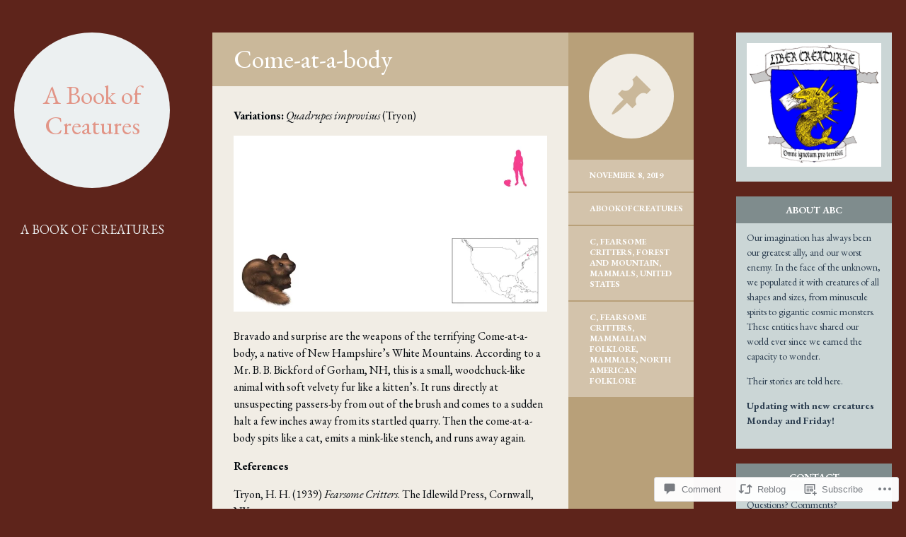

--- FILE ---
content_type: text/html; charset=UTF-8
request_url: https://abookofcreatures.com/2019/11/08/come-at-a-body/
body_size: 32399
content:
<!DOCTYPE html>
<html lang="en">
<head>
<meta charset="UTF-8" />
<meta name="viewport" content="width=device-width" />
<title>Come-at-a-body | A Book of Creatures</title>
<link rel="profile" href="http://gmpg.org/xfn/11" />
<link rel="pingback" href="https://abookofcreatures.com/xmlrpc.php" />

<!--[if lt IE 9]>
<script src="https://s0.wp.com/wp-content/themes/pub/flounder/js/html5.js?m=1386440639i" type="text/javascript"></script>
<script src="https://s0.wp.com/wp-content/themes/pub/flounder/js/fixicons.js?m=1387828350i" type="text/javascript"></script>
<![endif]-->

<script type="text/javascript">
  WebFontConfig = {"google":{"families":["EB+Garamond:r:latin,latin-ext","EB+Garamond:r,i,b,bi:latin,latin-ext"]},"api_url":"https:\/\/fonts-api.wp.com\/css"};
  (function() {
    var wf = document.createElement('script');
    wf.src = '/wp-content/plugins/custom-fonts/js/webfont.js';
    wf.type = 'text/javascript';
    wf.async = 'true';
    var s = document.getElementsByTagName('script')[0];
    s.parentNode.insertBefore(wf, s);
	})();
</script><style id="jetpack-custom-fonts-css">.wf-active body, .wf-active button, .wf-active input, .wf-active select, .wf-active textarea{font-family:"EB Garamond",serif}@media screen and (max-width: 500px){.wf-active .hentry #respond ::-webkit-input-placeholder{font-family:"EB Garamond",serif}}@media screen and (max-width: 500px){.wf-active .hentry #respond :-moz-placeholder{font-family:"EB Garamond",serif}}@media screen and (max-width: 500px){.wf-active .hentry #respond ::-moz-placeholder{font-family:"EB Garamond",serif}}@media screen and (max-width: 500px){.wf-active .hentry #respond :-ms-input-placeholder{font-family:"EB Garamond",serif}}@media screen and (max-width: 500px){.wf-active .format-image #respond ::-webkit-input-placeholder{font-family:"EB Garamond",serif}}@media screen and (max-width: 500px){.wf-active .format-image #respond :-moz-placeholder{font-family:"EB Garamond",serif}}@media screen and (max-width: 500px){.wf-active .format-image #respond ::-moz-placeholder{font-family:"EB Garamond",serif}}@media screen and (max-width: 500px){.wf-active .format-image #respond :-ms-input-placeholder{font-family:"EB Garamond",serif}}@media screen and (max-width: 500px){.wf-active .format-gallery #respond ::-webkit-input-placeholder{font-family:"EB Garamond",serif}}@media screen and (max-width: 500px){.wf-active .format-gallery #respond :-moz-placeholder{font-family:"EB Garamond",serif}}@media screen and (max-width: 500px){.wf-active .format-gallery #respond ::-moz-placeholder{font-family:"EB Garamond",serif}}@media screen and (max-width: 500px){.wf-active .format-gallery #respond :-ms-input-placeholder{font-family:"EB Garamond",serif}}@media screen and (max-width: 500px){.wf-active .format-link #respond ::-webkit-input-placeholder{font-family:"EB Garamond",serif}}@media screen and (max-width: 500px){.wf-active .format-link #respond :-moz-placeholder{font-family:"EB Garamond",serif}}@media screen and (max-width: 500px){.wf-active .format-link #respond ::-moz-placeholder{font-family:"EB Garamond",serif}}@media screen and (max-width: 500px){.wf-active .format-link #respond :-ms-input-placeholder{font-family:"EB Garamond",serif}}@media screen and (max-width: 500px){.wf-active .format-status #respond ::-webkit-input-placeholder{font-family:"EB Garamond",serif}}@media screen and (max-width: 500px){.wf-active .format-status #respond :-moz-placeholder{font-family:"EB Garamond",serif}}@media screen and (max-width: 500px){.wf-active .format-status #respond ::-moz-placeholder{font-family:"EB Garamond",serif}}@media screen and (max-width: 500px){.wf-active .format-status #respond :-ms-input-placeholder{font-family:"EB Garamond",serif}}@media screen and (max-width: 500px){.wf-active .format-video #respond ::-webkit-input-placeholder{font-family:"EB Garamond",serif}}@media screen and (max-width: 500px){.wf-active .format-video #respond :-moz-placeholder{font-family:"EB Garamond",serif}}@media screen and (max-width: 500px){.wf-active .format-video #respond ::-moz-placeholder{font-family:"EB Garamond",serif}}@media screen and (max-width: 500px){.wf-active .format-video #respond :-ms-input-placeholder{font-family:"EB Garamond",serif}}@media screen and (max-width: 500px){.wf-active .format-audio #respond ::-webkit-input-placeholder{font-family:"EB Garamond",serif}}@media screen and (max-width: 500px){.wf-active .format-audio #respond :-moz-placeholder{font-family:"EB Garamond",serif}}@media screen and (max-width: 500px){.wf-active .format-audio #respond ::-moz-placeholder{font-family:"EB Garamond",serif}}@media screen and (max-width: 500px){.wf-active .format-audio #respond :-ms-input-placeholder{font-family:"EB Garamond",serif}}@media screen and (max-width: 500px){.wf-active .format-chat #respond ::-webkit-input-placeholder{font-family:"EB Garamond",serif}}@media screen and (max-width: 500px){.wf-active .format-chat #respond :-moz-placeholder{font-family:"EB Garamond",serif}}@media screen and (max-width: 500px){.wf-active .format-chat #respond ::-moz-placeholder{font-family:"EB Garamond",serif}}@media screen and (max-width: 500px){.wf-active .format-chat #respond :-ms-input-placeholder{font-family:"EB Garamond",serif}}@media screen and (max-width: 500px){.wf-active .format-quote #respond ::-webkit-input-placeholder{font-family:"EB Garamond",serif}}@media screen and (max-width: 500px){.wf-active .format-quote #respond :-moz-placeholder{font-family:"EB Garamond",serif}}@media screen and (max-width: 500px){.wf-active .format-quote #respond ::-moz-placeholder{font-family:"EB Garamond",serif}}@media screen and (max-width: 500px){.wf-active .format-quote #respond :-ms-input-placeholder{font-family:"EB Garamond",serif}}@media screen and (max-width: 500px){.wf-active .format-aside #respond ::-webkit-input-placeholder{font-family:"EB Garamond",serif}}@media screen and (max-width: 500px){.wf-active .format-aside #respond :-moz-placeholder{font-family:"EB Garamond",serif}}@media screen and (max-width: 500px){.wf-active .format-aside #respond ::-moz-placeholder{font-family:"EB Garamond",serif}}@media screen and (max-width: 500px){.wf-active .format-aside #respond :-ms-input-placeholder{font-family:"EB Garamond",serif}}@media screen and (max-width: 500px){.wf-active .hentry.error404 #respond ::-webkit-input-placeholder, .wf-active .hentry.no-results #respond ::-webkit-input-placeholder, .wf-active .hentry.type-page #respond ::-webkit-input-placeholder{font-family:"EB Garamond",serif}}@media screen and (max-width: 500px){.wf-active .hentry.error404 #respond :-moz-placeholder, .wf-active .hentry.no-results #respond :-moz-placeholder, .wf-active .hentry.type-page #respond :-moz-placeholder{font-family:"EB Garamond",serif}}@media screen and (max-width: 500px){.wf-active .hentry.error404 #respond ::-moz-placeholder, .wf-active .hentry.no-results #respond ::-moz-placeholder, .wf-active .hentry.type-page #respond ::-moz-placeholder{font-family:"EB Garamond",serif}}@media screen and (max-width: 500px){.wf-active .hentry.error404 #respond :-ms-input-placeholder, .wf-active .hentry.no-results #respond :-ms-input-placeholder, .wf-active .hentry.type-page #respond :-ms-input-placeholder{font-family:"EB Garamond",serif}}.wf-active th{font-weight:400;font-style:normal}.wf-active h1{font-family:"EB Garamond",serif;font-weight:400;font-style:normal}.wf-active h2{font-family:"EB Garamond",serif;font-weight:400;font-style:normal}.wf-active h3{font-family:"EB Garamond",serif;font-weight:400;font-style:normal}.wf-active h4{font-family:"EB Garamond",serif;font-weight:400;font-style:normal}.wf-active h5{font-family:"EB Garamond",serif;font-weight:400;font-style:normal}.wf-active h6{font-family:"EB Garamond",serif;font-weight:400;font-style:normal}.wf-active table th{font-family:"EB Garamond",serif;font-weight:400;font-style:normal}@media screen and (max-width: 500px){.wf-active .widget .widget-title{font-family:"EB Garamond",serif;font-weight:400;font-style:normal}}@media screen and (max-width: 500px){.wf-active .page-header .page-title{font-family:"EB Garamond",serif;font-style:normal;font-weight:400}}@media screen and (max-width: 500px){.wf-active #reply-title{font-weight:400;font-style:normal}}</style>
<meta name='robots' content='max-image-preview:large' />

<!-- Async WordPress.com Remote Login -->
<script id="wpcom_remote_login_js">
var wpcom_remote_login_extra_auth = '';
function wpcom_remote_login_remove_dom_node_id( element_id ) {
	var dom_node = document.getElementById( element_id );
	if ( dom_node ) { dom_node.parentNode.removeChild( dom_node ); }
}
function wpcom_remote_login_remove_dom_node_classes( class_name ) {
	var dom_nodes = document.querySelectorAll( '.' + class_name );
	for ( var i = 0; i < dom_nodes.length; i++ ) {
		dom_nodes[ i ].parentNode.removeChild( dom_nodes[ i ] );
	}
}
function wpcom_remote_login_final_cleanup() {
	wpcom_remote_login_remove_dom_node_classes( "wpcom_remote_login_msg" );
	wpcom_remote_login_remove_dom_node_id( "wpcom_remote_login_key" );
	wpcom_remote_login_remove_dom_node_id( "wpcom_remote_login_validate" );
	wpcom_remote_login_remove_dom_node_id( "wpcom_remote_login_js" );
	wpcom_remote_login_remove_dom_node_id( "wpcom_request_access_iframe" );
	wpcom_remote_login_remove_dom_node_id( "wpcom_request_access_styles" );
}

// Watch for messages back from the remote login
window.addEventListener( "message", function( e ) {
	if ( e.origin === "https://r-login.wordpress.com" ) {
		var data = {};
		try {
			data = JSON.parse( e.data );
		} catch( e ) {
			wpcom_remote_login_final_cleanup();
			return;
		}

		if ( data.msg === 'LOGIN' ) {
			// Clean up the login check iframe
			wpcom_remote_login_remove_dom_node_id( "wpcom_remote_login_key" );

			var id_regex = new RegExp( /^[0-9]+$/ );
			var token_regex = new RegExp( /^.*|.*|.*$/ );
			if (
				token_regex.test( data.token )
				&& id_regex.test( data.wpcomid )
			) {
				// We have everything we need to ask for a login
				var script = document.createElement( "script" );
				script.setAttribute( "id", "wpcom_remote_login_validate" );
				script.src = '/remote-login.php?wpcom_remote_login=validate'
					+ '&wpcomid=' + data.wpcomid
					+ '&token=' + encodeURIComponent( data.token )
					+ '&host=' + window.location.protocol
					+ '//' + window.location.hostname
					+ '&postid=10048'
					+ '&is_singular=1';
				document.body.appendChild( script );
			}

			return;
		}

		// Safari ITP, not logged in, so redirect
		if ( data.msg === 'LOGIN-REDIRECT' ) {
			window.location = 'https://wordpress.com/log-in?redirect_to=' + window.location.href;
			return;
		}

		// Safari ITP, storage access failed, remove the request
		if ( data.msg === 'LOGIN-REMOVE' ) {
			var css_zap = 'html { -webkit-transition: margin-top 1s; transition: margin-top 1s; } /* 9001 */ html { margin-top: 0 !important; } * html body { margin-top: 0 !important; } @media screen and ( max-width: 782px ) { html { margin-top: 0 !important; } * html body { margin-top: 0 !important; } }';
			var style_zap = document.createElement( 'style' );
			style_zap.type = 'text/css';
			style_zap.appendChild( document.createTextNode( css_zap ) );
			document.body.appendChild( style_zap );

			var e = document.getElementById( 'wpcom_request_access_iframe' );
			e.parentNode.removeChild( e );

			document.cookie = 'wordpress_com_login_access=denied; path=/; max-age=31536000';

			return;
		}

		// Safari ITP
		if ( data.msg === 'REQUEST_ACCESS' ) {
			console.log( 'request access: safari' );

			// Check ITP iframe enable/disable knob
			if ( wpcom_remote_login_extra_auth !== 'safari_itp_iframe' ) {
				return;
			}

			// If we are in a "private window" there is no ITP.
			var private_window = false;
			try {
				var opendb = window.openDatabase( null, null, null, null );
			} catch( e ) {
				private_window = true;
			}

			if ( private_window ) {
				console.log( 'private window' );
				return;
			}

			var iframe = document.createElement( 'iframe' );
			iframe.id = 'wpcom_request_access_iframe';
			iframe.setAttribute( 'scrolling', 'no' );
			iframe.setAttribute( 'sandbox', 'allow-storage-access-by-user-activation allow-scripts allow-same-origin allow-top-navigation-by-user-activation' );
			iframe.src = 'https://r-login.wordpress.com/remote-login.php?wpcom_remote_login=request_access&origin=' + encodeURIComponent( data.origin ) + '&wpcomid=' + encodeURIComponent( data.wpcomid );

			var css = 'html { -webkit-transition: margin-top 1s; transition: margin-top 1s; } /* 9001 */ html { margin-top: 46px !important; } * html body { margin-top: 46px !important; } @media screen and ( max-width: 660px ) { html { margin-top: 71px !important; } * html body { margin-top: 71px !important; } #wpcom_request_access_iframe { display: block; height: 71px !important; } } #wpcom_request_access_iframe { border: 0px; height: 46px; position: fixed; top: 0; left: 0; width: 100%; min-width: 100%; z-index: 99999; background: #23282d; } ';

			var style = document.createElement( 'style' );
			style.type = 'text/css';
			style.id = 'wpcom_request_access_styles';
			style.appendChild( document.createTextNode( css ) );
			document.body.appendChild( style );

			document.body.appendChild( iframe );
		}

		if ( data.msg === 'DONE' ) {
			wpcom_remote_login_final_cleanup();
		}
	}
}, false );

// Inject the remote login iframe after the page has had a chance to load
// more critical resources
window.addEventListener( "DOMContentLoaded", function( e ) {
	var iframe = document.createElement( "iframe" );
	iframe.style.display = "none";
	iframe.setAttribute( "scrolling", "no" );
	iframe.setAttribute( "id", "wpcom_remote_login_key" );
	iframe.src = "https://r-login.wordpress.com/remote-login.php"
		+ "?wpcom_remote_login=key"
		+ "&origin=aHR0cHM6Ly9hYm9va29mY3JlYXR1cmVzLmNvbQ%3D%3D"
		+ "&wpcomid=83015784"
		+ "&time=" + Math.floor( Date.now() / 1000 );
	document.body.appendChild( iframe );
}, false );
</script>
<link rel='dns-prefetch' href='//s0.wp.com' />
<link rel='dns-prefetch' href='//widgets.wp.com' />
<link rel='dns-prefetch' href='//wordpress.com' />
<link rel="alternate" type="application/rss+xml" title="A Book of Creatures &raquo; Feed" href="https://abookofcreatures.com/feed/" />
<link rel="alternate" type="application/rss+xml" title="A Book of Creatures &raquo; Comments Feed" href="https://abookofcreatures.com/comments/feed/" />
<link rel="alternate" type="application/rss+xml" title="A Book of Creatures &raquo; Come-at-a-body Comments Feed" href="https://abookofcreatures.com/2019/11/08/come-at-a-body/feed/" />
	<script type="text/javascript">
		/* <![CDATA[ */
		function addLoadEvent(func) {
			var oldonload = window.onload;
			if (typeof window.onload != 'function') {
				window.onload = func;
			} else {
				window.onload = function () {
					oldonload();
					func();
				}
			}
		}
		/* ]]> */
	</script>
	<link crossorigin='anonymous' rel='stylesheet' id='all-css-0-1' href='/_static/??-eJxtzEkKgDAQRNELGZs4EDfiWUJsxMzYHby+RARB3BQ8KD6cWZgUGSNDKCL7su2RwCJnbdxjCCnVWYtHggO9ZlxFTsQftYaogf+k3x2+4Vv1voRZqrHvpkHJwV5glDTa&cssminify=yes' type='text/css' media='all' />
<style id='wp-emoji-styles-inline-css'>

	img.wp-smiley, img.emoji {
		display: inline !important;
		border: none !important;
		box-shadow: none !important;
		height: 1em !important;
		width: 1em !important;
		margin: 0 0.07em !important;
		vertical-align: -0.1em !important;
		background: none !important;
		padding: 0 !important;
	}
/*# sourceURL=wp-emoji-styles-inline-css */
</style>
<link crossorigin='anonymous' rel='stylesheet' id='all-css-2-1' href='/wp-content/plugins/gutenberg-core/v22.2.0/build/styles/block-library/style.css?m=1764855221i&cssminify=yes' type='text/css' media='all' />
<style id='wp-block-library-inline-css'>
.has-text-align-justify {
	text-align:justify;
}
.has-text-align-justify{text-align:justify;}

/*# sourceURL=wp-block-library-inline-css */
</style><style id='global-styles-inline-css'>
:root{--wp--preset--aspect-ratio--square: 1;--wp--preset--aspect-ratio--4-3: 4/3;--wp--preset--aspect-ratio--3-4: 3/4;--wp--preset--aspect-ratio--3-2: 3/2;--wp--preset--aspect-ratio--2-3: 2/3;--wp--preset--aspect-ratio--16-9: 16/9;--wp--preset--aspect-ratio--9-16: 9/16;--wp--preset--color--black: #000000;--wp--preset--color--cyan-bluish-gray: #abb8c3;--wp--preset--color--white: #ffffff;--wp--preset--color--pale-pink: #f78da7;--wp--preset--color--vivid-red: #cf2e2e;--wp--preset--color--luminous-vivid-orange: #ff6900;--wp--preset--color--luminous-vivid-amber: #fcb900;--wp--preset--color--light-green-cyan: #7bdcb5;--wp--preset--color--vivid-green-cyan: #00d084;--wp--preset--color--pale-cyan-blue: #8ed1fc;--wp--preset--color--vivid-cyan-blue: #0693e3;--wp--preset--color--vivid-purple: #9b51e0;--wp--preset--gradient--vivid-cyan-blue-to-vivid-purple: linear-gradient(135deg,rgb(6,147,227) 0%,rgb(155,81,224) 100%);--wp--preset--gradient--light-green-cyan-to-vivid-green-cyan: linear-gradient(135deg,rgb(122,220,180) 0%,rgb(0,208,130) 100%);--wp--preset--gradient--luminous-vivid-amber-to-luminous-vivid-orange: linear-gradient(135deg,rgb(252,185,0) 0%,rgb(255,105,0) 100%);--wp--preset--gradient--luminous-vivid-orange-to-vivid-red: linear-gradient(135deg,rgb(255,105,0) 0%,rgb(207,46,46) 100%);--wp--preset--gradient--very-light-gray-to-cyan-bluish-gray: linear-gradient(135deg,rgb(238,238,238) 0%,rgb(169,184,195) 100%);--wp--preset--gradient--cool-to-warm-spectrum: linear-gradient(135deg,rgb(74,234,220) 0%,rgb(151,120,209) 20%,rgb(207,42,186) 40%,rgb(238,44,130) 60%,rgb(251,105,98) 80%,rgb(254,248,76) 100%);--wp--preset--gradient--blush-light-purple: linear-gradient(135deg,rgb(255,206,236) 0%,rgb(152,150,240) 100%);--wp--preset--gradient--blush-bordeaux: linear-gradient(135deg,rgb(254,205,165) 0%,rgb(254,45,45) 50%,rgb(107,0,62) 100%);--wp--preset--gradient--luminous-dusk: linear-gradient(135deg,rgb(255,203,112) 0%,rgb(199,81,192) 50%,rgb(65,88,208) 100%);--wp--preset--gradient--pale-ocean: linear-gradient(135deg,rgb(255,245,203) 0%,rgb(182,227,212) 50%,rgb(51,167,181) 100%);--wp--preset--gradient--electric-grass: linear-gradient(135deg,rgb(202,248,128) 0%,rgb(113,206,126) 100%);--wp--preset--gradient--midnight: linear-gradient(135deg,rgb(2,3,129) 0%,rgb(40,116,252) 100%);--wp--preset--font-size--small: 13px;--wp--preset--font-size--medium: 20px;--wp--preset--font-size--large: 36px;--wp--preset--font-size--x-large: 42px;--wp--preset--font-family--albert-sans: 'Albert Sans', sans-serif;--wp--preset--font-family--alegreya: Alegreya, serif;--wp--preset--font-family--arvo: Arvo, serif;--wp--preset--font-family--bodoni-moda: 'Bodoni Moda', serif;--wp--preset--font-family--bricolage-grotesque: 'Bricolage Grotesque', sans-serif;--wp--preset--font-family--cabin: Cabin, sans-serif;--wp--preset--font-family--chivo: Chivo, sans-serif;--wp--preset--font-family--commissioner: Commissioner, sans-serif;--wp--preset--font-family--cormorant: Cormorant, serif;--wp--preset--font-family--courier-prime: 'Courier Prime', monospace;--wp--preset--font-family--crimson-pro: 'Crimson Pro', serif;--wp--preset--font-family--dm-mono: 'DM Mono', monospace;--wp--preset--font-family--dm-sans: 'DM Sans', sans-serif;--wp--preset--font-family--dm-serif-display: 'DM Serif Display', serif;--wp--preset--font-family--domine: Domine, serif;--wp--preset--font-family--eb-garamond: 'EB Garamond', serif;--wp--preset--font-family--epilogue: Epilogue, sans-serif;--wp--preset--font-family--fahkwang: Fahkwang, sans-serif;--wp--preset--font-family--figtree: Figtree, sans-serif;--wp--preset--font-family--fira-sans: 'Fira Sans', sans-serif;--wp--preset--font-family--fjalla-one: 'Fjalla One', sans-serif;--wp--preset--font-family--fraunces: Fraunces, serif;--wp--preset--font-family--gabarito: Gabarito, system-ui;--wp--preset--font-family--ibm-plex-mono: 'IBM Plex Mono', monospace;--wp--preset--font-family--ibm-plex-sans: 'IBM Plex Sans', sans-serif;--wp--preset--font-family--ibarra-real-nova: 'Ibarra Real Nova', serif;--wp--preset--font-family--instrument-serif: 'Instrument Serif', serif;--wp--preset--font-family--inter: Inter, sans-serif;--wp--preset--font-family--josefin-sans: 'Josefin Sans', sans-serif;--wp--preset--font-family--jost: Jost, sans-serif;--wp--preset--font-family--libre-baskerville: 'Libre Baskerville', serif;--wp--preset--font-family--libre-franklin: 'Libre Franklin', sans-serif;--wp--preset--font-family--literata: Literata, serif;--wp--preset--font-family--lora: Lora, serif;--wp--preset--font-family--merriweather: Merriweather, serif;--wp--preset--font-family--montserrat: Montserrat, sans-serif;--wp--preset--font-family--newsreader: Newsreader, serif;--wp--preset--font-family--noto-sans-mono: 'Noto Sans Mono', sans-serif;--wp--preset--font-family--nunito: Nunito, sans-serif;--wp--preset--font-family--open-sans: 'Open Sans', sans-serif;--wp--preset--font-family--overpass: Overpass, sans-serif;--wp--preset--font-family--pt-serif: 'PT Serif', serif;--wp--preset--font-family--petrona: Petrona, serif;--wp--preset--font-family--piazzolla: Piazzolla, serif;--wp--preset--font-family--playfair-display: 'Playfair Display', serif;--wp--preset--font-family--plus-jakarta-sans: 'Plus Jakarta Sans', sans-serif;--wp--preset--font-family--poppins: Poppins, sans-serif;--wp--preset--font-family--raleway: Raleway, sans-serif;--wp--preset--font-family--roboto: Roboto, sans-serif;--wp--preset--font-family--roboto-slab: 'Roboto Slab', serif;--wp--preset--font-family--rubik: Rubik, sans-serif;--wp--preset--font-family--rufina: Rufina, serif;--wp--preset--font-family--sora: Sora, sans-serif;--wp--preset--font-family--source-sans-3: 'Source Sans 3', sans-serif;--wp--preset--font-family--source-serif-4: 'Source Serif 4', serif;--wp--preset--font-family--space-mono: 'Space Mono', monospace;--wp--preset--font-family--syne: Syne, sans-serif;--wp--preset--font-family--texturina: Texturina, serif;--wp--preset--font-family--urbanist: Urbanist, sans-serif;--wp--preset--font-family--work-sans: 'Work Sans', sans-serif;--wp--preset--spacing--20: 0.44rem;--wp--preset--spacing--30: 0.67rem;--wp--preset--spacing--40: 1rem;--wp--preset--spacing--50: 1.5rem;--wp--preset--spacing--60: 2.25rem;--wp--preset--spacing--70: 3.38rem;--wp--preset--spacing--80: 5.06rem;--wp--preset--shadow--natural: 6px 6px 9px rgba(0, 0, 0, 0.2);--wp--preset--shadow--deep: 12px 12px 50px rgba(0, 0, 0, 0.4);--wp--preset--shadow--sharp: 6px 6px 0px rgba(0, 0, 0, 0.2);--wp--preset--shadow--outlined: 6px 6px 0px -3px rgb(255, 255, 255), 6px 6px rgb(0, 0, 0);--wp--preset--shadow--crisp: 6px 6px 0px rgb(0, 0, 0);}:where(.is-layout-flex){gap: 0.5em;}:where(.is-layout-grid){gap: 0.5em;}body .is-layout-flex{display: flex;}.is-layout-flex{flex-wrap: wrap;align-items: center;}.is-layout-flex > :is(*, div){margin: 0;}body .is-layout-grid{display: grid;}.is-layout-grid > :is(*, div){margin: 0;}:where(.wp-block-columns.is-layout-flex){gap: 2em;}:where(.wp-block-columns.is-layout-grid){gap: 2em;}:where(.wp-block-post-template.is-layout-flex){gap: 1.25em;}:where(.wp-block-post-template.is-layout-grid){gap: 1.25em;}.has-black-color{color: var(--wp--preset--color--black) !important;}.has-cyan-bluish-gray-color{color: var(--wp--preset--color--cyan-bluish-gray) !important;}.has-white-color{color: var(--wp--preset--color--white) !important;}.has-pale-pink-color{color: var(--wp--preset--color--pale-pink) !important;}.has-vivid-red-color{color: var(--wp--preset--color--vivid-red) !important;}.has-luminous-vivid-orange-color{color: var(--wp--preset--color--luminous-vivid-orange) !important;}.has-luminous-vivid-amber-color{color: var(--wp--preset--color--luminous-vivid-amber) !important;}.has-light-green-cyan-color{color: var(--wp--preset--color--light-green-cyan) !important;}.has-vivid-green-cyan-color{color: var(--wp--preset--color--vivid-green-cyan) !important;}.has-pale-cyan-blue-color{color: var(--wp--preset--color--pale-cyan-blue) !important;}.has-vivid-cyan-blue-color{color: var(--wp--preset--color--vivid-cyan-blue) !important;}.has-vivid-purple-color{color: var(--wp--preset--color--vivid-purple) !important;}.has-black-background-color{background-color: var(--wp--preset--color--black) !important;}.has-cyan-bluish-gray-background-color{background-color: var(--wp--preset--color--cyan-bluish-gray) !important;}.has-white-background-color{background-color: var(--wp--preset--color--white) !important;}.has-pale-pink-background-color{background-color: var(--wp--preset--color--pale-pink) !important;}.has-vivid-red-background-color{background-color: var(--wp--preset--color--vivid-red) !important;}.has-luminous-vivid-orange-background-color{background-color: var(--wp--preset--color--luminous-vivid-orange) !important;}.has-luminous-vivid-amber-background-color{background-color: var(--wp--preset--color--luminous-vivid-amber) !important;}.has-light-green-cyan-background-color{background-color: var(--wp--preset--color--light-green-cyan) !important;}.has-vivid-green-cyan-background-color{background-color: var(--wp--preset--color--vivid-green-cyan) !important;}.has-pale-cyan-blue-background-color{background-color: var(--wp--preset--color--pale-cyan-blue) !important;}.has-vivid-cyan-blue-background-color{background-color: var(--wp--preset--color--vivid-cyan-blue) !important;}.has-vivid-purple-background-color{background-color: var(--wp--preset--color--vivid-purple) !important;}.has-black-border-color{border-color: var(--wp--preset--color--black) !important;}.has-cyan-bluish-gray-border-color{border-color: var(--wp--preset--color--cyan-bluish-gray) !important;}.has-white-border-color{border-color: var(--wp--preset--color--white) !important;}.has-pale-pink-border-color{border-color: var(--wp--preset--color--pale-pink) !important;}.has-vivid-red-border-color{border-color: var(--wp--preset--color--vivid-red) !important;}.has-luminous-vivid-orange-border-color{border-color: var(--wp--preset--color--luminous-vivid-orange) !important;}.has-luminous-vivid-amber-border-color{border-color: var(--wp--preset--color--luminous-vivid-amber) !important;}.has-light-green-cyan-border-color{border-color: var(--wp--preset--color--light-green-cyan) !important;}.has-vivid-green-cyan-border-color{border-color: var(--wp--preset--color--vivid-green-cyan) !important;}.has-pale-cyan-blue-border-color{border-color: var(--wp--preset--color--pale-cyan-blue) !important;}.has-vivid-cyan-blue-border-color{border-color: var(--wp--preset--color--vivid-cyan-blue) !important;}.has-vivid-purple-border-color{border-color: var(--wp--preset--color--vivid-purple) !important;}.has-vivid-cyan-blue-to-vivid-purple-gradient-background{background: var(--wp--preset--gradient--vivid-cyan-blue-to-vivid-purple) !important;}.has-light-green-cyan-to-vivid-green-cyan-gradient-background{background: var(--wp--preset--gradient--light-green-cyan-to-vivid-green-cyan) !important;}.has-luminous-vivid-amber-to-luminous-vivid-orange-gradient-background{background: var(--wp--preset--gradient--luminous-vivid-amber-to-luminous-vivid-orange) !important;}.has-luminous-vivid-orange-to-vivid-red-gradient-background{background: var(--wp--preset--gradient--luminous-vivid-orange-to-vivid-red) !important;}.has-very-light-gray-to-cyan-bluish-gray-gradient-background{background: var(--wp--preset--gradient--very-light-gray-to-cyan-bluish-gray) !important;}.has-cool-to-warm-spectrum-gradient-background{background: var(--wp--preset--gradient--cool-to-warm-spectrum) !important;}.has-blush-light-purple-gradient-background{background: var(--wp--preset--gradient--blush-light-purple) !important;}.has-blush-bordeaux-gradient-background{background: var(--wp--preset--gradient--blush-bordeaux) !important;}.has-luminous-dusk-gradient-background{background: var(--wp--preset--gradient--luminous-dusk) !important;}.has-pale-ocean-gradient-background{background: var(--wp--preset--gradient--pale-ocean) !important;}.has-electric-grass-gradient-background{background: var(--wp--preset--gradient--electric-grass) !important;}.has-midnight-gradient-background{background: var(--wp--preset--gradient--midnight) !important;}.has-small-font-size{font-size: var(--wp--preset--font-size--small) !important;}.has-medium-font-size{font-size: var(--wp--preset--font-size--medium) !important;}.has-large-font-size{font-size: var(--wp--preset--font-size--large) !important;}.has-x-large-font-size{font-size: var(--wp--preset--font-size--x-large) !important;}.has-albert-sans-font-family{font-family: var(--wp--preset--font-family--albert-sans) !important;}.has-alegreya-font-family{font-family: var(--wp--preset--font-family--alegreya) !important;}.has-arvo-font-family{font-family: var(--wp--preset--font-family--arvo) !important;}.has-bodoni-moda-font-family{font-family: var(--wp--preset--font-family--bodoni-moda) !important;}.has-bricolage-grotesque-font-family{font-family: var(--wp--preset--font-family--bricolage-grotesque) !important;}.has-cabin-font-family{font-family: var(--wp--preset--font-family--cabin) !important;}.has-chivo-font-family{font-family: var(--wp--preset--font-family--chivo) !important;}.has-commissioner-font-family{font-family: var(--wp--preset--font-family--commissioner) !important;}.has-cormorant-font-family{font-family: var(--wp--preset--font-family--cormorant) !important;}.has-courier-prime-font-family{font-family: var(--wp--preset--font-family--courier-prime) !important;}.has-crimson-pro-font-family{font-family: var(--wp--preset--font-family--crimson-pro) !important;}.has-dm-mono-font-family{font-family: var(--wp--preset--font-family--dm-mono) !important;}.has-dm-sans-font-family{font-family: var(--wp--preset--font-family--dm-sans) !important;}.has-dm-serif-display-font-family{font-family: var(--wp--preset--font-family--dm-serif-display) !important;}.has-domine-font-family{font-family: var(--wp--preset--font-family--domine) !important;}.has-eb-garamond-font-family{font-family: var(--wp--preset--font-family--eb-garamond) !important;}.has-epilogue-font-family{font-family: var(--wp--preset--font-family--epilogue) !important;}.has-fahkwang-font-family{font-family: var(--wp--preset--font-family--fahkwang) !important;}.has-figtree-font-family{font-family: var(--wp--preset--font-family--figtree) !important;}.has-fira-sans-font-family{font-family: var(--wp--preset--font-family--fira-sans) !important;}.has-fjalla-one-font-family{font-family: var(--wp--preset--font-family--fjalla-one) !important;}.has-fraunces-font-family{font-family: var(--wp--preset--font-family--fraunces) !important;}.has-gabarito-font-family{font-family: var(--wp--preset--font-family--gabarito) !important;}.has-ibm-plex-mono-font-family{font-family: var(--wp--preset--font-family--ibm-plex-mono) !important;}.has-ibm-plex-sans-font-family{font-family: var(--wp--preset--font-family--ibm-plex-sans) !important;}.has-ibarra-real-nova-font-family{font-family: var(--wp--preset--font-family--ibarra-real-nova) !important;}.has-instrument-serif-font-family{font-family: var(--wp--preset--font-family--instrument-serif) !important;}.has-inter-font-family{font-family: var(--wp--preset--font-family--inter) !important;}.has-josefin-sans-font-family{font-family: var(--wp--preset--font-family--josefin-sans) !important;}.has-jost-font-family{font-family: var(--wp--preset--font-family--jost) !important;}.has-libre-baskerville-font-family{font-family: var(--wp--preset--font-family--libre-baskerville) !important;}.has-libre-franklin-font-family{font-family: var(--wp--preset--font-family--libre-franklin) !important;}.has-literata-font-family{font-family: var(--wp--preset--font-family--literata) !important;}.has-lora-font-family{font-family: var(--wp--preset--font-family--lora) !important;}.has-merriweather-font-family{font-family: var(--wp--preset--font-family--merriweather) !important;}.has-montserrat-font-family{font-family: var(--wp--preset--font-family--montserrat) !important;}.has-newsreader-font-family{font-family: var(--wp--preset--font-family--newsreader) !important;}.has-noto-sans-mono-font-family{font-family: var(--wp--preset--font-family--noto-sans-mono) !important;}.has-nunito-font-family{font-family: var(--wp--preset--font-family--nunito) !important;}.has-open-sans-font-family{font-family: var(--wp--preset--font-family--open-sans) !important;}.has-overpass-font-family{font-family: var(--wp--preset--font-family--overpass) !important;}.has-pt-serif-font-family{font-family: var(--wp--preset--font-family--pt-serif) !important;}.has-petrona-font-family{font-family: var(--wp--preset--font-family--petrona) !important;}.has-piazzolla-font-family{font-family: var(--wp--preset--font-family--piazzolla) !important;}.has-playfair-display-font-family{font-family: var(--wp--preset--font-family--playfair-display) !important;}.has-plus-jakarta-sans-font-family{font-family: var(--wp--preset--font-family--plus-jakarta-sans) !important;}.has-poppins-font-family{font-family: var(--wp--preset--font-family--poppins) !important;}.has-raleway-font-family{font-family: var(--wp--preset--font-family--raleway) !important;}.has-roboto-font-family{font-family: var(--wp--preset--font-family--roboto) !important;}.has-roboto-slab-font-family{font-family: var(--wp--preset--font-family--roboto-slab) !important;}.has-rubik-font-family{font-family: var(--wp--preset--font-family--rubik) !important;}.has-rufina-font-family{font-family: var(--wp--preset--font-family--rufina) !important;}.has-sora-font-family{font-family: var(--wp--preset--font-family--sora) !important;}.has-source-sans-3-font-family{font-family: var(--wp--preset--font-family--source-sans-3) !important;}.has-source-serif-4-font-family{font-family: var(--wp--preset--font-family--source-serif-4) !important;}.has-space-mono-font-family{font-family: var(--wp--preset--font-family--space-mono) !important;}.has-syne-font-family{font-family: var(--wp--preset--font-family--syne) !important;}.has-texturina-font-family{font-family: var(--wp--preset--font-family--texturina) !important;}.has-urbanist-font-family{font-family: var(--wp--preset--font-family--urbanist) !important;}.has-work-sans-font-family{font-family: var(--wp--preset--font-family--work-sans) !important;}
/*# sourceURL=global-styles-inline-css */
</style>

<style id='classic-theme-styles-inline-css'>
/*! This file is auto-generated */
.wp-block-button__link{color:#fff;background-color:#32373c;border-radius:9999px;box-shadow:none;text-decoration:none;padding:calc(.667em + 2px) calc(1.333em + 2px);font-size:1.125em}.wp-block-file__button{background:#32373c;color:#fff;text-decoration:none}
/*# sourceURL=/wp-includes/css/classic-themes.min.css */
</style>
<link crossorigin='anonymous' rel='stylesheet' id='all-css-4-1' href='/_static/??-eJx9j9sOwjAIhl/[base64]&cssminify=yes' type='text/css' media='all' />
<link rel='stylesheet' id='verbum-gutenberg-css-css' href='https://widgets.wp.com/verbum-block-editor/block-editor.css?ver=1738686361' media='all' />
<link crossorigin='anonymous' rel='stylesheet' id='all-css-6-1' href='/_static/??-eJyNjtEKwjAMRX/IGmZF8UH8ltllLtqkxaQM/97IQMSnvSUn514Ccw2piKEYcAs1txuJQirMjkKmB/qmf2TrZAMEUow8rd9hOfx02oTsDbVdYcylyYBP6FXRFEZXFIZep/VRtVfGVSZJWuwwV//9k7nwuTvuu8Mpxri7vwGall1Z&cssminify=yes' type='text/css' media='all' />
<style id='jetpack_facebook_likebox-inline-css'>
.widget_facebook_likebox {
	overflow: hidden;
}

/*# sourceURL=/wp-content/mu-plugins/jetpack-plugin/moon/modules/widgets/facebook-likebox/style.css */
</style>
<link crossorigin='anonymous' rel='stylesheet' id='all-css-8-1' href='/_static/??-eJzTLy/QTc7PK0nNK9HPLdUtyClNz8wr1i9KTcrJTwcy0/WTi5G5ekCujj52Temp+bo5+cmJJZn5eSgc3bScxMwikFb7XFtDE1NLExMLc0OTLACohS2q&cssminify=yes' type='text/css' media='all' />
<link crossorigin='anonymous' rel='stylesheet' id='print-css-9-1' href='/wp-content/mu-plugins/global-print/global-print.css?m=1465851035i&cssminify=yes' type='text/css' media='print' />
<style id='jetpack-global-styles-frontend-style-inline-css'>
:root { --font-headings: unset; --font-base: unset; --font-headings-default: -apple-system,BlinkMacSystemFont,"Segoe UI",Roboto,Oxygen-Sans,Ubuntu,Cantarell,"Helvetica Neue",sans-serif; --font-base-default: -apple-system,BlinkMacSystemFont,"Segoe UI",Roboto,Oxygen-Sans,Ubuntu,Cantarell,"Helvetica Neue",sans-serif;}
/*# sourceURL=jetpack-global-styles-frontend-style-inline-css */
</style>
<link crossorigin='anonymous' rel='stylesheet' id='all-css-12-1' href='/_static/??-eJyNjcEKwjAQRH/IuFRT6kX8FNkmS5K6yQY3Qfx7bfEiXrwM82B4A49qnJRGpUHupnIPqSgs1Cq624chi6zhO5OCRryTR++fW00l7J3qDv43XVNxoOISsmEJol/wY2uR8vs3WggsM/I6uOTzMI3Hw8lOg11eUT1JKA==&cssminify=yes' type='text/css' media='all' />
<script type="text/javascript" id="jetpack_related-posts-js-extra">
/* <![CDATA[ */
var related_posts_js_options = {"post_heading":"h4"};
//# sourceURL=jetpack_related-posts-js-extra
/* ]]> */
</script>
<script type="text/javascript" id="wpcom-actionbar-placeholder-js-extra">
/* <![CDATA[ */
var actionbardata = {"siteID":"83015784","postID":"10048","siteURL":"https://abookofcreatures.com","xhrURL":"https://abookofcreatures.com/wp-admin/admin-ajax.php","nonce":"2b4b87fe72","isLoggedIn":"","statusMessage":"","subsEmailDefault":"instantly","proxyScriptUrl":"https://s0.wp.com/wp-content/js/wpcom-proxy-request.js?m=1513050504i&amp;ver=20211021","shortlink":"https://wp.me/p5Ckcg-2C4","i18n":{"followedText":"New posts from this site will now appear in your \u003Ca href=\"https://wordpress.com/reader\"\u003EReader\u003C/a\u003E","foldBar":"Collapse this bar","unfoldBar":"Expand this bar","shortLinkCopied":"Shortlink copied to clipboard."}};
//# sourceURL=wpcom-actionbar-placeholder-js-extra
/* ]]> */
</script>
<script type="text/javascript" id="jetpack-mu-wpcom-settings-js-before">
/* <![CDATA[ */
var JETPACK_MU_WPCOM_SETTINGS = {"assetsUrl":"https://s0.wp.com/wp-content/mu-plugins/jetpack-mu-wpcom-plugin/moon/jetpack_vendor/automattic/jetpack-mu-wpcom/src/build/"};
//# sourceURL=jetpack-mu-wpcom-settings-js-before
/* ]]> */
</script>
<script crossorigin='anonymous' type='text/javascript'  src='/_static/??-eJx1jcEOwiAQRH/I7dYm6Mn4KabCpgFhQVhS+/digkk9eJpM5uUNrgl0ZCEWDBWSr4vlgo4kzfrRO4YYGW+WNd6r9QYz+VnIQIpFym8bguXBlQPuxK4xXiDl+Nq+W5P5aqh8RveslLcee8FfCIJdcjvt8DVcjmelxvE0Tcq9AV2gTlk='></script>
<script type="text/javascript" id="rlt-proxy-js-after">
/* <![CDATA[ */
	rltInitialize( {"token":null,"iframeOrigins":["https:\/\/widgets.wp.com"]} );
//# sourceURL=rlt-proxy-js-after
/* ]]> */
</script>
<link rel="EditURI" type="application/rsd+xml" title="RSD" href="https://abookofcreatures.wordpress.com/xmlrpc.php?rsd" />
<meta name="generator" content="WordPress.com" />
<link rel="canonical" href="https://abookofcreatures.com/2019/11/08/come-at-a-body/" />
<link rel='shortlink' href='https://wp.me/p5Ckcg-2C4' />
<link rel="alternate" type="application/json+oembed" href="https://public-api.wordpress.com/oembed/?format=json&amp;url=https%3A%2F%2Fabookofcreatures.com%2F2019%2F11%2F08%2Fcome-at-a-body%2F&amp;for=wpcom-auto-discovery" /><link rel="alternate" type="application/xml+oembed" href="https://public-api.wordpress.com/oembed/?format=xml&amp;url=https%3A%2F%2Fabookofcreatures.com%2F2019%2F11%2F08%2Fcome-at-a-body%2F&amp;for=wpcom-auto-discovery" />
<!-- Jetpack Open Graph Tags -->
<meta property="og:type" content="article" />
<meta property="og:title" content="Come-at-a-body" />
<meta property="og:url" content="https://abookofcreatures.com/2019/11/08/come-at-a-body/" />
<meta property="og:description" content="Variations: Quadrupes improvisus (Tryon) Bravado and surprise are the weapons of the terrifying Come-at-a-body, a native of New Hampshire’s White Mountains. According to a Mr. B. B. Bickford of Gor…" />
<meta property="article:published_time" content="2019-11-08T06:01:53+00:00" />
<meta property="article:modified_time" content="2019-11-08T06:01:53+00:00" />
<meta property="og:site_name" content="A Book of Creatures" />
<meta property="og:image" content="https://abookofcreatures.com/wp-content/uploads/2019/11/come-at-a-body.jpg" />
<meta property="og:image:width" content="698" />
<meta property="og:image:height" content="392" />
<meta property="og:image:alt" content="Come-at-a-body" />
<meta property="og:locale" content="en_US" />
<meta property="article:publisher" content="https://www.facebook.com/WordPresscom" />
<meta name="twitter:text:title" content="Come-at-a-body" />
<meta name="twitter:image" content="https://abookofcreatures.com/wp-content/uploads/2019/11/come-at-a-body.jpg?w=640" />
<meta name="twitter:image:alt" content="Come-at-a-body" />
<meta name="twitter:card" content="summary_large_image" />

<!-- End Jetpack Open Graph Tags -->
<link rel='openid.server' href='https://abookofcreatures.com/?openidserver=1' />
<link rel='openid.delegate' href='https://abookofcreatures.com/' />
<link rel="search" type="application/opensearchdescription+xml" href="https://abookofcreatures.com/osd.xml" title="A Book of Creatures" />
<link rel="search" type="application/opensearchdescription+xml" href="https://s1.wp.com/opensearch.xml" title="WordPress.com" />
<meta name="theme-color" content="#5e241b" />
		<style type="text/css">
			.recentcomments a {
				display: inline !important;
				padding: 0 !important;
				margin: 0 !important;
			}

			table.recentcommentsavatartop img.avatar, table.recentcommentsavatarend img.avatar {
				border: 0px;
				margin: 0;
			}

			table.recentcommentsavatartop a, table.recentcommentsavatarend a {
				border: 0px !important;
				background-color: transparent !important;
			}

			td.recentcommentsavatarend, td.recentcommentsavatartop {
				padding: 0px 0px 1px 0px;
				margin: 0px;
			}

			td.recentcommentstextend {
				border: none !important;
				padding: 0px 0px 2px 10px;
			}

			.rtl td.recentcommentstextend {
				padding: 0px 10px 2px 0px;
			}

			td.recentcommentstexttop {
				border: none;
				padding: 0px 0px 0px 10px;
			}

			.rtl td.recentcommentstexttop {
				padding: 0px 10px 0px 0px;
			}
		</style>
		<meta name="description" content="Variations: Quadrupes improvisus (Tryon) Bravado and surprise are the weapons of the terrifying Come-at-a-body, a native of New Hampshire’s White Mountains. According to a Mr. B. B. Bickford of Gorham, NH, this is a small, woodchuck-like animal with soft velvety fur like a kitten’s. It runs directly at unsuspecting passers-by from out of the brush and&hellip;" />
<style type="text/css" id="custom-background-css">
body.custom-background { background-color: #5e241b; }
</style>
	<style type="text/css" id="custom-colors-css">#infinite-handle span { color: #A4B7D0;}
article.comment pre { color: #2C3E50;}
.hentry { color: #050A0F;}
.site-info { color: #92A9C8;}
.hentry .entry-content code { color: #2C3E50;}
.milestone-countdown, .milestone-message { background-color: #cbd6d6;}
.widget #wp-calendar th { color: #FFFFFF;}
.page-header { color: #FFFFFF;}
.milestone-header { color: #FFFFFF;}
hr { background-color: #cccccc;}
hr { background-color: rgba( 204, 204, 204, 0.5 );}
li.pingback p { color: #AABDD1;}
article.comment footer,article.comment footer a { color: #AABDD1;}
article.comment { color: #F0FFFC;}
.navigation-main a { color: #ECF0F1;}
.navigation-main a:hover { color: #ECF0F1;}
.site-footer a { color: #CAA186;}
body { background-color: #5e241b;}
#infinite-footer .container { background-color: #5e241b;}
#site-navigation,#secondary { background-color: #5e241b;}
.widget #wp-calendar th { background-color: #5e241b;}
li.pingback p { background-color: #5e241b;}
article.comment,li.comment li.comment article.comment { background-color: #5e241b;}
.navigation-main li { border-color: #4B1C15;}
.page-header { background-color: #371510;}
article.comment:after,li.comment li.comment article.comment:after { border-left-color: #5e241b;}
article.comment:after,li.comment li.comment article.comment:after { border-right-color: #5e241b;}
a { color: #E29587;}
.widget a { color: #5E241B;}
.navigation a { color: #5E241B;}
.site-title a { color: #5E241B;}
#infinite-handle span { color: #5E241B;}
.hentry a,.hentry.type-page a { color: #5E241B;}
.hentry.format-aside a,.hentry.format-audio a { color: #5E241B;}
.hentry.format-link a,.hentry.format-quote a,.hentry.format-status a { color: #5E241B;}
.hentry.format-image a,.hentry.format-gallery a { color: #5E241B;}
.navigation-comment a { color: #5E241B;}
.milestone-header { background-color: #5e241b;}
.milestone-countdown, .milestone-message { border-color: #5e241b;}
.milestone-countdown, .milestone-message { color: #5E241B;}
.hentry .entry-content code { background-color: #ede7dd;}
.hentry { background-color: #F1EDE5;}
.hentry .format-icon { background-color: #F1EDE5;}
.hentry .entry-meta .meta { background-color: #D3C3AB;}
.hentry .entry-meta { background-color: #B8A079;}
.hentry h2, .hentry .comment-links, .hentry #reply-title { color: #B8A079;}
.hentry h2 a, .hentry .comment-links a, .hentry #reply-title a { color: #B8A079;}
.hentry h2 a:hover, .hentry .comment-links a:hover, .hentry #reply-title a:hover { color: #CAB89A;}
.hentry .format-icon { color: #CAB89A;}
.hentry .entry-header { background-color: #CAB89A;}
.hentry #respond label,.hentry #respond textarea { color: #CAB89A;}
.entry-image { background-color: #E9E1D5;}
.entry-image .wp-caption-text { color: #FFFFFF;}
.hentry .entry-meta a:hover { color: #FFFFFF;}
.hentry .entry-header a:hover { color: #FFFFFF;}
.hentry .entry-header a { color: #FFFFFF;}
.hentry .entry-meta a,.hentry .entry-meta { color: #FFFFFF;}
.hentry.type-page { background-color: #F1EDE5;}
.hentry.type-page .format-icon { background-color: #F1EDE5;}
.hentry.type-page .entry-meta .meta { background-color: #D3C3AB;}
.hentry.type-page .entry-meta { background-color: #B8A079;}
.hentry.type-page h2, .hentry.type-page .comment-links, .hentry.type-page #reply-title { color: #B8A079;}
.hentry.type-page h2 a, .hentry.type-page .comment-links a, .hentry.type-page #reply-title a { color: #B8A079;}
.hentry.type-page h2 a:hover, .hentry.type-page .comment-links a:hover, .hentry.type-page #reply-title a:hover { color: #CAB89A;}
.hentry.type-page .format-icon { color: #CAB89A;}
.hentry.type-page .entry-header { background-color: #CAB89A;}
.hentry.type-page #respond label,.hentry.type-page #respond textarea { color: #CAB89A;}
.hentry.type-page .entry-meta a:hover { color: #FFFFFF;}
.hentry.type-page .entry-header a:hover { color: #FFFFFF;}
.hentry.type-page .entry-header a { color: #FFFFFF;}
.hentry.type-page .entry-meta a,.hentry.type-page .entry-meta { color: #FFFFFF;}
.format-aside { background-color: #BFB7A7;}
.format-aside .format-icon { background-color: #BFB7A7;}
.format-aside .entry-meta .meta { background-color: #9A8C73;}
.format-aside .entry-meta { background-color: #706551;}
.format-aside h2, .format-aside .comment-links, .format-aside #reply-title { color: #706551;}
.format-aside h2 a, .format-aside .comment-links a, .format-aside #reply-title a { color: #706551;}
.format-aside h2 a:hover, .format-aside .comment-links a:hover, .format-aside #reply-title a:hover { color: #8D8066;}
.format-aside .format-icon { color: #8D8066;}
.format-aside .entry-header { background-color: #8D8066;}
.format-aside .entry-header.entry-meta .meta { border-color: #8D8066;}
.format-aside #respond label,.format-aside #respond textarea { color: #8D8066;}
.format-aside .entry-image { background-color: #B5AB98;}
.format-aside .entry-image .wp-caption-text { color: #FAFAF9;}
.format-aside .entry-meta a:hover { color: #DAD5CC;}
.format-aside .entry-header a:hover { color: #E5E1DB;}
.format-aside .entry-header a { color: #FAFAF9;}
.format-aside .entry-meta a,.format-aside .entry-meta { color: #FAFAF9;}
.format-audio { background-color: #BFB7A7;}
.format-audio .format-icon { background-color: #BFB7A7;}
.format-audio .entry-meta .meta { background-color: #9A8C73;}
.format-audio .entry-meta { background-color: #706551;}
.format-audio h2, .format-audio .comment-links, .format-audio #reply-title { color: #706551;}
.format-audio h2 a, .format-audio .comment-links a, .format-audio #reply-title a { color: #706551;}
.format-audio h2 a:hover, .format-audio .comment-links a:hover, .format-audio #reply-title a:hover { color: #8D8066;}
.format-audio .format-icon { color: #8D8066;}
.format-audio .entry-header { background-color: #8D8066;}
.format-audio .entry-header.entry-meta .meta { border-color: #8D8066;}
.format-audio #respond label,.format-audio #respond textarea { color: #8D8066;}
.format-audio .entry-image { background-color: #B5AB98;}
.format-audio .entry-image .wp-caption-text { color: #FAFAF9;}
.format-audio .entry-meta a:hover { color: #DAD5CC;}
.format-audio .entry-header a:hover { color: #E5E1DB;}
.format-audio .entry-header a { color: #FAFAF9;}
.format-audio .entry-meta a,.format-audio .entry-meta { color: #FAFAF9;}
.format-link { background-color: #E5E4D8;}
.format-link .format-icon { background-color: #E5E4D8;}
.format-link .entry-meta .meta { background-color: #C2BEA2;}
.format-link .entry-meta { background-color: #A49E74;}
.format-link h2, .format-link .comment-links, .format-link #reply-title { color: #A49E74;}
.format-link h2 a, .format-link .comment-links a, .format-link #reply-title a { color: #A49E74;}
.format-link h2 a:hover, .format-link .comment-links a:hover, .format-link #reply-title a:hover { color: #B8B493;}
.format-link .format-icon { color: #B8B493;}
.format-link .entry-header { background-color: #B8B493;}
.format-link .entry-header.entry-meta .meta { border-color: #B8B493;}
.format-link .entry-content a:first-of-type { color: #A49E74;}
.format-link #respond label,.format-link #respond textarea { color: #B8B493;}
.format-link .entry-image { background-color: #DBD9C9;}
.format-link .entry-image .wp-caption-text { color: #FFFFFF;}
.format-link .entry-meta a:hover { color: #FFFFFF;}
.format-link .entry-header a:hover { color: #FFFFFF;}
.format-link .entry-header a { color: #FFFFFF;}
.format-link .entry-meta a,.format-link .entry-meta { color: #FFFFFF;}
.format-status { background-color: #E5E4D8;}
.format-status .format-icon { background-color: #E5E4D8;}
.format-status .entry-meta .meta { background-color: #C2BEA2;}
.format-status .entry-meta { background-color: #A49E74;}
.format-status h2, .format-status .comment-links, .format-status #reply-title { color: #A49E74;}
.format-status h2 a, .format-status .comment-links a, .format-status #reply-title a { color: #A49E74;}
.format-status h2 a:hover, .format-status .comment-links a:hover, .format-status #reply-title a:hover { color: #B8B493;}
.format-status .format-icon { color: #B8B493;}
.format-status .entry-header { background-color: #B8B493;}
.format-status .entry-header.entry-meta .meta { border-color: #B8B493;}
.format-status #respond label,.format-status #respond textarea { color: #B8B493;}
.format-status .entry-image { background-color: #DBD9C9;}
.format-status .entry-image .wp-caption-text { color: #FFFFFF;}
.format-status .entry-meta a:hover { color: #FFFFFF;}
.format-status .entry-header a:hover { color: #FFFFFF;}
.format-status .entry-header a { color: #FFFFFF;}
.format-status .entry-meta a,.format-status .entry-meta { color: #FFFFFF;}
.format-quote { background-color: #E5E4D8;}
.format-quote .format-icon { background-color: #E5E4D8;}
.format-quote .entry-meta .meta { background-color: #C2BEA2;}
.format-quote .entry-meta { background-color: #A49E74;}
.format-quote h2, .format-quote .comment-links, .format-quote #reply-title { color: #A49E74;}
.format-quote h2 a, .format-quote .comment-links a, .format-quote #reply-title a { color: #A49E74;}
.format-quote h2 a:hover, .format-quote .comment-links a:hover, .format-quote #reply-title a:hover { color: #B8B493;}
.format-quote .format-icon { color: #B8B493;}
.format-quote .entry-header { background-color: #B8B493;}
.format-quote .entry-header.entry-meta .meta { border-color: #B8B493;}
.format-quote #respond label,.format-quote #respond textarea { color: #B8B493;}
.format-quote .entry-image { background-color: #DBD9C9;}
.format-quote .entry-image .wp-caption-text { color: #FFFFFF;}
.format-quote .entry-meta a:hover { color: #FFFFFF;}
.format-quote .entry-header a:hover { color: #FFFFFF;}
.format-quote .entry-header a { color: #FFFFFF;}
.format-quote .entry-meta a,.format-quote .entry-meta { color: #FFFFFF;}
.format-gallery { background-color: #ECE9D7;}
.format-gallery .format-icon { background-color: #ECE9D7;}
.format-gallery .entry-meta .meta { background-color: #CFC99A;}
.format-gallery .entry-meta { background-color: #B7AD66;}
.format-gallery h2, .format-gallery .comment-links, .format-gallery #reply-title { color: #B7AD66;}
.format-gallery h2 a, .format-gallery .comment-links a, .format-gallery #reply-title a { color: #B7AD66;}
.format-gallery h2 a:hover, .format-gallery .comment-links a:hover, .format-gallery #reply-title a:hover { color: #C7C089;}
.format-gallery .format-icon { color: #C7C089;}
.format-gallery .entry-header { background-color: #C7C089;}
.format-gallery .entry-header.entry-meta .meta { border-color: #C7C089;}
.format-gallery #respond label,.format-gallery #respond textarea { color: #C7C089;}
.format-gallery .entry-image { background-color: #E4E0C5;}
.format-gallery .entry-image .wp-caption-text { color: #FEFEFF;}
.format-gallery .entry-meta a:hover { color: #FEFEFF;}
.format-gallery .entry-header a:hover { color: #FEFEFF;}
.format-gallery .entry-header a { color: #FEFEFF;}
.format-gallery .entry-meta a,.format-gallery .entry-meta { color: #FEFEFF;}
.format-image { background-color: #ECE9D7;}
.format-image .format-icon { background-color: #ECE9D7;}
.format-image .entry-meta .meta { background-color: #CFC99A;}
.format-image .entry-meta { background-color: #B7AD66;}
.format-image h2, .format-image .comment-links, .format-image #reply-title { color: #B7AD66;}
.format-image h2 a, .format-image .comment-links a, .format-image #reply-title a { color: #B7AD66;}
.format-image h2 a:hover, .format-image .comment-links a:hover, .format-image #reply-title a:hover { color: #C7C089;}
.format-image .format-icon { color: #C7C089;}
.format-image .entry-header { background-color: #C7C089;}
.format-image .entry-header.entry-meta .meta { border-color: #C7C089;}
.format-image #respond label,.format-image #respond textarea { color: #C7C089;}
.format-image .entry-image { background-color: #E4E0C5;}
.format-image .entry-image .wp-caption-text { color: #FEFEFF;}
.format-image .entry-meta a:hover { color: #FEFEFF;}
.format-image .entry-header a:hover { color: #FEFEFF;}
.format-image .entry-header a { color: #FEFEFF;}
.format-image .entry-meta a,.format-image .entry-meta { color: #FEFEFF;}
</style>
<link rel="icon" href="https://abookofcreatures.com/wp-content/uploads/2015/05/cropped-liber-creaturae-small.jpg?w=32" sizes="32x32" />
<link rel="icon" href="https://abookofcreatures.com/wp-content/uploads/2015/05/cropped-liber-creaturae-small.jpg?w=192" sizes="192x192" />
<link rel="apple-touch-icon" href="https://abookofcreatures.com/wp-content/uploads/2015/05/cropped-liber-creaturae-small.jpg?w=180" />
<meta name="msapplication-TileImage" content="https://abookofcreatures.com/wp-content/uploads/2015/05/cropped-liber-creaturae-small.jpg?w=220" />
<link crossorigin='anonymous' rel='stylesheet' id='all-css-0-3' href='/_static/??-eJyVjkEKwkAMRS9kG2rR4kI8irTpIGknyTCZ0OtXsRXc6fJ9Ho8PS6pQpQQpwF6l6A8SgymU1OO8MbCqwJ0EYYiKs4EtlEKu0ewAvxdYR4/BAPusbiF+pH34N/i+5BRHMB8MM6VC+pS/qGaSV/nG16Y7tZfu3DbHaQXdH15M&cssminify=yes' type='text/css' media='all' />
</head>

<body class="wp-singular post-template-default single single-post postid-10048 single-format-standard custom-background wp-theme-pubflounder customizer-styles-applied jetpack-reblog-enabled custom-colors">

	<div class="menu-toggle widgets icon dashicons dashicons-screenoptions" id="toggle-widgets"></div>

<div id="page" class="hfeed site">

	<header id="masthead" class="site-header" role="banner">
		<a href="https://abookofcreatures.com/" title="A Book of Creatures" rel="home">
			<div class="site-branding">
				<h1 class="site-title">A Book of Creatures</h1>
			</div>
		</a>
		<nav id="site-navigation" class="navigation-main" role="navigation">
			<div class="screen-reader-text skip-link"><a href="#content" title="Skip to content">Skip to content</a></div>

			<div class="menu"><ul>
<li class="page_item page-item-1"><a href="https://abookofcreatures.com/about/">A Book of&nbsp;Creatures</a></li>
</ul></div>
		</nav><!-- #site-navigation -->
	</header><!-- #masthead -->

	<div id="primary" class="content-area">
		<div id="content" class="site-content" role="main">

		
			
<article id="post-10048" class="post-10048 post type-post status-publish format-standard hentry category-c category-fearsome-critters category-forest-and-mountain category-mammals category-united-states tag-c tag-fearsome-critters tag-mammalian-folklore tag-mammals tag-north-american-folklore">
	<div class="entry-area">
		
			<header class="entry-header"><h1 class="entry-title"><a href="https://abookofcreatures.com/2019/11/08/come-at-a-body/" rel="bookmark">Come-at-a-body</a></h1></header>
		
		<div class="entry-content">
						<p><strong>Variations:</strong> <em>Quadrupes improvisus </em>(Tryon)</p>
<p><img data-attachment-id="10051" data-permalink="https://abookofcreatures.com/2019/11/08/come-at-a-body/come-at-a-body/#main" data-orig-file="https://abookofcreatures.com/wp-content/uploads/2019/11/come-at-a-body.jpg" data-orig-size="3094,1740" data-comments-opened="1" data-image-meta="{&quot;aperture&quot;:&quot;0&quot;,&quot;credit&quot;:&quot;&quot;,&quot;camera&quot;:&quot;&quot;,&quot;caption&quot;:&quot;&quot;,&quot;created_timestamp&quot;:&quot;0&quot;,&quot;copyright&quot;:&quot;&quot;,&quot;focal_length&quot;:&quot;0&quot;,&quot;iso&quot;:&quot;0&quot;,&quot;shutter_speed&quot;:&quot;0&quot;,&quot;title&quot;:&quot;&quot;,&quot;orientation&quot;:&quot;1&quot;}" data-image-title="Come-at-a-body" data-image-description="" data-image-caption="" data-medium-file="https://abookofcreatures.com/wp-content/uploads/2019/11/come-at-a-body.jpg?w=300" data-large-file="https://abookofcreatures.com/wp-content/uploads/2019/11/come-at-a-body.jpg?w=444" class="alignnone  wp-image-10051" src="https://abookofcreatures.com/wp-content/uploads/2019/11/come-at-a-body.jpg?w=698&#038;h=392" alt="Come-at-a-body" width="698" height="392" srcset="https://abookofcreatures.com/wp-content/uploads/2019/11/come-at-a-body.jpg?w=698&amp;h=393 698w, https://abookofcreatures.com/wp-content/uploads/2019/11/come-at-a-body.jpg?w=1396&amp;h=785 1396w, https://abookofcreatures.com/wp-content/uploads/2019/11/come-at-a-body.jpg?w=150&amp;h=84 150w, https://abookofcreatures.com/wp-content/uploads/2019/11/come-at-a-body.jpg?w=300&amp;h=169 300w, https://abookofcreatures.com/wp-content/uploads/2019/11/come-at-a-body.jpg?w=768&amp;h=432 768w, https://abookofcreatures.com/wp-content/uploads/2019/11/come-at-a-body.jpg?w=1024&amp;h=576 1024w" sizes="(max-width: 698px) 100vw, 698px" /></p>
<p>Bravado and surprise are the weapons of the terrifying Come-at-a-body, a native of New Hampshire’s White Mountains. According to a Mr. B. B. Bickford of Gorham, NH, this is a small, woodchuck-like animal with soft velvety fur like a kitten’s. It runs directly at unsuspecting passers-by from out of the brush and comes to a sudden halt a few inches away from its startled quarry. Then the come-at-a-body spits like a cat, emits a mink-like stench, and runs away again.</p>
<p><strong>References</strong></p>
<p>Tryon, H. H. (1939) <em>Fearsome Critters</em>. The Idlewild Press, Cornwall, NY.</p>
<div id="jp-post-flair" class="sharedaddy sd-like-enabled sd-sharing-enabled"><div class="sharedaddy sd-sharing-enabled"><div class="robots-nocontent sd-block sd-social sd-social-icon-text sd-sharing"><h3 class="sd-title">Share this:</h3><div class="sd-content"><ul><li class="share-twitter"><a rel="nofollow noopener noreferrer"
				data-shared="sharing-twitter-10048"
				class="share-twitter sd-button share-icon"
				href="https://abookofcreatures.com/2019/11/08/come-at-a-body/?share=twitter"
				target="_blank"
				aria-labelledby="sharing-twitter-10048"
				>
				<span id="sharing-twitter-10048" hidden>Share on X (Opens in new window)</span>
				<span>X</span>
			</a></li><li class="share-facebook"><a rel="nofollow noopener noreferrer"
				data-shared="sharing-facebook-10048"
				class="share-facebook sd-button share-icon"
				href="https://abookofcreatures.com/2019/11/08/come-at-a-body/?share=facebook"
				target="_blank"
				aria-labelledby="sharing-facebook-10048"
				>
				<span id="sharing-facebook-10048" hidden>Share on Facebook (Opens in new window)</span>
				<span>Facebook</span>
			</a></li><li class="share-end"></li></ul></div></div></div><div class='sharedaddy sd-block sd-like jetpack-likes-widget-wrapper jetpack-likes-widget-unloaded' id='like-post-wrapper-83015784-10048-696d6c4132da1' data-src='//widgets.wp.com/likes/index.html?ver=20260118#blog_id=83015784&amp;post_id=10048&amp;origin=abookofcreatures.wordpress.com&amp;obj_id=83015784-10048-696d6c4132da1&amp;domain=abookofcreatures.com' data-name='like-post-frame-83015784-10048-696d6c4132da1' data-title='Like or Reblog'><div class='likes-widget-placeholder post-likes-widget-placeholder' style='height: 55px;'><span class='button'><span>Like</span></span> <span class='loading'>Loading...</span></div><span class='sd-text-color'></span><a class='sd-link-color'></a></div>
<div id='jp-relatedposts' class='jp-relatedposts' >
	
</div></div>					</div><!-- .entry-content -->

		
	<div id="comments" class="comments-area">

			<h2 class="comments-title">
			<i class="icon dashicons dashicons-admin-comments"></i> 7 Comments		</h2>

		
		<ol class="comment-list">
				<li class="comment byuser comment-author-ewilliams2023 even thread-even depth-1" id="li-comment-2661">
		<article id="comment-2661" class="comment">
			<div class="comment-avatar">
				<img referrerpolicy="no-referrer" alt='Newt&#039;s avatar' src='https://0.gravatar.com/avatar/0a75e516d06c09a22a5127251530fbb4cc33927bc294a36966858c81326053e1?s=65&#038;d=identicon&#038;r=G' srcset='https://0.gravatar.com/avatar/0a75e516d06c09a22a5127251530fbb4cc33927bc294a36966858c81326053e1?s=65&#038;d=identicon&#038;r=G 1x, https://0.gravatar.com/avatar/0a75e516d06c09a22a5127251530fbb4cc33927bc294a36966858c81326053e1?s=98&#038;d=identicon&#038;r=G 1.5x, https://0.gravatar.com/avatar/0a75e516d06c09a22a5127251530fbb4cc33927bc294a36966858c81326053e1?s=130&#038;d=identicon&#038;r=G 2x, https://0.gravatar.com/avatar/0a75e516d06c09a22a5127251530fbb4cc33927bc294a36966858c81326053e1?s=195&#038;d=identicon&#038;r=G 3x, https://0.gravatar.com/avatar/0a75e516d06c09a22a5127251530fbb4cc33927bc294a36966858c81326053e1?s=260&#038;d=identicon&#038;r=G 4x' class='avatar avatar-65' height='65' width='65' decoding='async' />			</div><!-- .comment-avatar -->
			<div class="comment-content"><p>&#8220;Then the come-at-a-body spits like a cat, emits a mink-like stench, and runs away again. It returns to the local bar, where it joyfully tells it&#8217;s friends of the frightened traveler&#8217;s expression and reaction to it&#8217;s sudden appearance over raucous laughter.&#8221;</p>
<p id="comment-like-2661" data-liked=comment-not-liked class="comment-likes comment-not-liked"><a href="https://abookofcreatures.com/2019/11/08/come-at-a-body/?like_comment=2661&#038;_wpnonce=bc5aa787ce" class="comment-like-link needs-login" rel="nofollow" data-blog="83015784"><span>Like</span></a><span id="comment-like-count-2661" class="comment-like-feedback">Liked by <a href="#" class="view-likers" data-like-count="1">1 person</a></span></p>
</div>
			<footer>
				<div class="comment-author vcard">
					<a href="https://abookofcreatures.com/2019/11/08/come-at-a-body/#comment-2661">
					posted <time datetime="2019-11-08T12:53:14-07:00">November 8, 2019 at 12:53 PM</time> by <cite class="fn">Newt</cite>					</a>
					<span class="alignright"><a rel="nofollow" class="comment-reply-link" href="https://abookofcreatures.com/2019/11/08/come-at-a-body/?replytocom=2661#respond" data-commentid="2661" data-postid="10048" data-belowelement="comment-2661" data-respondelement="respond" data-replyto="Reply to Newt" aria-label="Reply to Newt">Reply</a></span>				</div><!-- .comment-author .vcard -->
							</footer>
		</article><!-- #comment-## -->

	</li><!-- #comment-## -->
	<li class="comment byuser comment-author-georgerocks52 odd alt thread-odd thread-alt depth-1" id="li-comment-2662">
		<article id="comment-2662" class="comment">
			<div class="comment-avatar">
				<img referrerpolicy="no-referrer" alt='Hex g27629&#039;s avatar' src='https://0.gravatar.com/avatar/ce1a1183a1f8a7425bb120d96076eb0cb24214b07764e70f46e18aba4ba9bbc6?s=65&#038;d=identicon&#038;r=G' srcset='https://0.gravatar.com/avatar/ce1a1183a1f8a7425bb120d96076eb0cb24214b07764e70f46e18aba4ba9bbc6?s=65&#038;d=identicon&#038;r=G 1x, https://0.gravatar.com/avatar/ce1a1183a1f8a7425bb120d96076eb0cb24214b07764e70f46e18aba4ba9bbc6?s=98&#038;d=identicon&#038;r=G 1.5x, https://0.gravatar.com/avatar/ce1a1183a1f8a7425bb120d96076eb0cb24214b07764e70f46e18aba4ba9bbc6?s=130&#038;d=identicon&#038;r=G 2x, https://0.gravatar.com/avatar/ce1a1183a1f8a7425bb120d96076eb0cb24214b07764e70f46e18aba4ba9bbc6?s=195&#038;d=identicon&#038;r=G 3x, https://0.gravatar.com/avatar/ce1a1183a1f8a7425bb120d96076eb0cb24214b07764e70f46e18aba4ba9bbc6?s=260&#038;d=identicon&#038;r=G 4x' class='avatar avatar-65' height='65' width='65' decoding='async' />			</div><!-- .comment-avatar -->
			<div class="comment-content"><p>You have drawn the purest creature ever</p>
<p id="comment-like-2662" data-liked=comment-not-liked class="comment-likes comment-not-liked"><a href="https://abookofcreatures.com/2019/11/08/come-at-a-body/?like_comment=2662&#038;_wpnonce=b603beb063" class="comment-like-link needs-login" rel="nofollow" data-blog="83015784"><span>Like</span></a><span id="comment-like-count-2662" class="comment-like-feedback">Liked by <a href="#" class="view-likers" data-like-count="1">1 person</a></span></p>
</div>
			<footer>
				<div class="comment-author vcard">
					<a href="https://abookofcreatures.com/2019/11/08/come-at-a-body/#comment-2662">
					posted <time datetime="2019-11-08T12:58:48-07:00">November 8, 2019 at 12:58 PM</time> by <cite class="fn">Hex g27629</cite>					</a>
					<span class="alignright"><a rel="nofollow" class="comment-reply-link" href="https://abookofcreatures.com/2019/11/08/come-at-a-body/?replytocom=2662#respond" data-commentid="2662" data-postid="10048" data-belowelement="comment-2662" data-respondelement="respond" data-replyto="Reply to Hex g27629" aria-label="Reply to Hex g27629">Reply</a></span>				</div><!-- .comment-author .vcard -->
							</footer>
		</article><!-- #comment-## -->

	</li><!-- #comment-## -->
	<li class="comment byuser comment-author-stewloverthe9th even thread-even depth-1" id="li-comment-2688">
		<article id="comment-2688" class="comment">
			<div class="comment-avatar">
				<img referrerpolicy="no-referrer" alt='What a Fine Day!&#039;s avatar' src='https://0.gravatar.com/avatar/3d28dd297d919fe97899888efc20ccb44b833b19d54b3a5b3791e465ba31b1dc?s=65&#038;d=identicon&#038;r=G' srcset='https://0.gravatar.com/avatar/3d28dd297d919fe97899888efc20ccb44b833b19d54b3a5b3791e465ba31b1dc?s=65&#038;d=identicon&#038;r=G 1x, https://0.gravatar.com/avatar/3d28dd297d919fe97899888efc20ccb44b833b19d54b3a5b3791e465ba31b1dc?s=98&#038;d=identicon&#038;r=G 1.5x, https://0.gravatar.com/avatar/3d28dd297d919fe97899888efc20ccb44b833b19d54b3a5b3791e465ba31b1dc?s=130&#038;d=identicon&#038;r=G 2x, https://0.gravatar.com/avatar/3d28dd297d919fe97899888efc20ccb44b833b19d54b3a5b3791e465ba31b1dc?s=195&#038;d=identicon&#038;r=G 3x, https://0.gravatar.com/avatar/3d28dd297d919fe97899888efc20ccb44b833b19d54b3a5b3791e465ba31b1dc?s=260&#038;d=identicon&#038;r=G 4x' class='avatar avatar-65' height='65' width='65' loading='lazy' decoding='async' />			</div><!-- .comment-avatar -->
			<div class="comment-content"><p>Mink-like strength?</p>
<p id="comment-like-2688" data-liked=comment-not-liked class="comment-likes comment-not-liked"><a href="https://abookofcreatures.com/2019/11/08/come-at-a-body/?like_comment=2688&#038;_wpnonce=6dd74046ae" class="comment-like-link needs-login" rel="nofollow" data-blog="83015784"><span>Like</span></a><span id="comment-like-count-2688" class="comment-like-feedback">Liked by <a href="#" class="view-likers" data-like-count="1">1 person</a></span></p>
</div>
			<footer>
				<div class="comment-author vcard">
					<a href="https://abookofcreatures.com/2019/11/08/come-at-a-body/#comment-2688">
					posted <time datetime="2019-11-10T13:10:42-07:00">November 10, 2019 at 1:10 PM</time> by <cite class="fn"><a href="http://finedumpingground.wordpress.com" class="url" rel="ugc external nofollow">What a Fine Single Turkey!</a></cite>					</a>
					<span class="alignright"><a rel="nofollow" class="comment-reply-link" href="https://abookofcreatures.com/2019/11/08/come-at-a-body/?replytocom=2688#respond" data-commentid="2688" data-postid="10048" data-belowelement="comment-2688" data-respondelement="respond" data-replyto="Reply to What a Fine Single Turkey!" aria-label="Reply to What a Fine Single Turkey!">Reply</a></span>				</div><!-- .comment-author .vcard -->
							</footer>
		</article><!-- #comment-## -->

	<ul class="children">
	<li class="comment byuser comment-author-abookofcreatures bypostauthor odd alt depth-2" id="li-comment-2689">
		<article id="comment-2689" class="comment">
			<div class="comment-avatar">
				<img referrerpolicy="no-referrer" alt='abookofcreatures&#039;s avatar' src='https://1.gravatar.com/avatar/4f5179b82d2ca67dfc6aabe86d45bd04c1076ee3e6fc9524cf874815a8d2d6e5?s=65&#038;d=identicon&#038;r=G' srcset='https://1.gravatar.com/avatar/4f5179b82d2ca67dfc6aabe86d45bd04c1076ee3e6fc9524cf874815a8d2d6e5?s=65&#038;d=identicon&#038;r=G 1x, https://1.gravatar.com/avatar/4f5179b82d2ca67dfc6aabe86d45bd04c1076ee3e6fc9524cf874815a8d2d6e5?s=98&#038;d=identicon&#038;r=G 1.5x, https://1.gravatar.com/avatar/4f5179b82d2ca67dfc6aabe86d45bd04c1076ee3e6fc9524cf874815a8d2d6e5?s=130&#038;d=identicon&#038;r=G 2x, https://1.gravatar.com/avatar/4f5179b82d2ca67dfc6aabe86d45bd04c1076ee3e6fc9524cf874815a8d2d6e5?s=195&#038;d=identicon&#038;r=G 3x, https://1.gravatar.com/avatar/4f5179b82d2ca67dfc6aabe86d45bd04c1076ee3e6fc9524cf874815a8d2d6e5?s=260&#038;d=identicon&#038;r=G 4x' class='avatar avatar-65' height='65' width='65' loading='lazy' decoding='async' />			</div><!-- .comment-avatar -->
			<div class="comment-content"><p>Probably smelly</p>
<p id="comment-like-2689" data-liked=comment-not-liked class="comment-likes comment-not-liked"><a href="https://abookofcreatures.com/2019/11/08/come-at-a-body/?like_comment=2689&#038;_wpnonce=8dd6203aaf" class="comment-like-link needs-login" rel="nofollow" data-blog="83015784"><span>Like</span></a><span id="comment-like-count-2689" class="comment-like-feedback">Liked by <a href="#" class="view-likers" data-like-count="1">1 person</a></span></p>
</div>
			<footer>
				<div class="comment-author vcard">
					<a href="https://abookofcreatures.com/2019/11/08/come-at-a-body/#comment-2689">
					posted <time datetime="2019-11-10T13:14:38-07:00">November 10, 2019 at 1:14 PM</time> by <cite class="fn"><a href="https://abookofcreatures.wordpress.com" class="url" rel="ugc external nofollow">abookofcreatures</a></cite>					</a>
					<a href="https://abookofcreatures.com/2019/11/08/come-at-a-body/#comment-2688">in reply to What a Fine Single Turkey!</a><span class="alignright"><a rel="nofollow" class="comment-reply-link" href="https://abookofcreatures.com/2019/11/08/come-at-a-body/?replytocom=2689#respond" data-commentid="2689" data-postid="10048" data-belowelement="comment-2689" data-respondelement="respond" data-replyto="Reply to abookofcreatures" aria-label="Reply to abookofcreatures">Reply</a></span>				</div><!-- .comment-author .vcard -->
							</footer>
		</article><!-- #comment-## -->

	</li><!-- #comment-## -->
</ul><!-- .children -->
</li><!-- #comment-## -->
	<li class="comment even thread-odd thread-alt depth-1" id="li-comment-2710">
		<article id="comment-2710" class="comment">
			<div class="comment-avatar">
				<img referrerpolicy="no-referrer" alt='Paranormal Puffin&#039;s avatar' src='https://1.gravatar.com/avatar/159a24c45c9a9e3832d414daaa19ef711b99fe61af0d9834d40daa6c13e004aa?s=65&#038;d=identicon&#038;r=G' srcset='https://1.gravatar.com/avatar/159a24c45c9a9e3832d414daaa19ef711b99fe61af0d9834d40daa6c13e004aa?s=65&#038;d=identicon&#038;r=G 1x, https://1.gravatar.com/avatar/159a24c45c9a9e3832d414daaa19ef711b99fe61af0d9834d40daa6c13e004aa?s=98&#038;d=identicon&#038;r=G 1.5x, https://1.gravatar.com/avatar/159a24c45c9a9e3832d414daaa19ef711b99fe61af0d9834d40daa6c13e004aa?s=130&#038;d=identicon&#038;r=G 2x, https://1.gravatar.com/avatar/159a24c45c9a9e3832d414daaa19ef711b99fe61af0d9834d40daa6c13e004aa?s=195&#038;d=identicon&#038;r=G 3x, https://1.gravatar.com/avatar/159a24c45c9a9e3832d414daaa19ef711b99fe61af0d9834d40daa6c13e004aa?s=260&#038;d=identicon&#038;r=G 4x' class='avatar avatar-65' height='65' width='65' loading='lazy' decoding='async' />			</div><!-- .comment-avatar -->
			<div class="comment-content"><p>I love the thought of this tiny creature pooffing up and spitting before gleefully running away with so much pride in itself.</p>
<p id="comment-like-2710" data-liked=comment-not-liked class="comment-likes comment-not-liked"><a href="https://abookofcreatures.com/2019/11/08/come-at-a-body/?like_comment=2710&#038;_wpnonce=db82a170b3" class="comment-like-link needs-login" rel="nofollow" data-blog="83015784"><span>Like</span></a><span id="comment-like-count-2710" class="comment-like-feedback">Liked by <a href="#" class="view-likers" data-like-count="1">1 person</a></span></p>
</div>
			<footer>
				<div class="comment-author vcard">
					<a href="https://abookofcreatures.com/2019/11/08/come-at-a-body/#comment-2710">
					posted <time datetime="2019-11-11T13:49:15-07:00">November 11, 2019 at 1:49 PM</time> by <cite class="fn">Paranormal Puffin</cite>					</a>
					<span class="alignright"><a rel="nofollow" class="comment-reply-link" href="https://abookofcreatures.com/2019/11/08/come-at-a-body/?replytocom=2710#respond" data-commentid="2710" data-postid="10048" data-belowelement="comment-2710" data-respondelement="respond" data-replyto="Reply to Paranormal Puffin" aria-label="Reply to Paranormal Puffin">Reply</a></span>				</div><!-- .comment-author .vcard -->
							</footer>
		</article><!-- #comment-## -->

	</li><!-- #comment-## -->
	<li class="comment odd alt thread-even depth-1" id="li-comment-4921">
		<article id="comment-4921" class="comment">
			<div class="comment-avatar">
				<img referrerpolicy="no-referrer" alt='the Jophur are Misunderstood&#039;s avatar' src='https://0.gravatar.com/avatar/912e49b21f43855cb21d120a120e9d0fee81e82d6dafbe46f7040925ac345ce1?s=65&#038;d=identicon&#038;r=G' srcset='https://0.gravatar.com/avatar/912e49b21f43855cb21d120a120e9d0fee81e82d6dafbe46f7040925ac345ce1?s=65&#038;d=identicon&#038;r=G 1x, https://0.gravatar.com/avatar/912e49b21f43855cb21d120a120e9d0fee81e82d6dafbe46f7040925ac345ce1?s=98&#038;d=identicon&#038;r=G 1.5x, https://0.gravatar.com/avatar/912e49b21f43855cb21d120a120e9d0fee81e82d6dafbe46f7040925ac345ce1?s=130&#038;d=identicon&#038;r=G 2x, https://0.gravatar.com/avatar/912e49b21f43855cb21d120a120e9d0fee81e82d6dafbe46f7040925ac345ce1?s=195&#038;d=identicon&#038;r=G 3x, https://0.gravatar.com/avatar/912e49b21f43855cb21d120a120e9d0fee81e82d6dafbe46f7040925ac345ce1?s=260&#038;d=identicon&#038;r=G 4x' class='avatar avatar-65' height='65' width='65' loading='lazy' decoding='async' />			</div><!-- .comment-avatar -->
			<div class="comment-content"><p>I think the creepiest thing about the creature is its name. &#8220;Come-at-a-body&#8221;&#8230;. just&#8230;. something about that name gives me goosebumps.</p>
<p id="comment-like-4921" data-liked=comment-not-liked class="comment-likes comment-not-liked"><a href="https://abookofcreatures.com/2019/11/08/come-at-a-body/?like_comment=4921&#038;_wpnonce=7a013c026c" class="comment-like-link needs-login" rel="nofollow" data-blog="83015784"><span>Like</span></a><span id="comment-like-count-4921" class="comment-like-feedback">Liked by <a href="#" class="view-likers" data-like-count="1">1 person</a></span></p>
</div>
			<footer>
				<div class="comment-author vcard">
					<a href="https://abookofcreatures.com/2019/11/08/come-at-a-body/#comment-4921">
					posted <time datetime="2020-06-30T20:15:05-06:00">June 30, 2020 at 8:15 PM</time> by <cite class="fn">the Jophur are Misunderstood</cite>					</a>
					<span class="alignright"><a rel="nofollow" class="comment-reply-link" href="https://abookofcreatures.com/2019/11/08/come-at-a-body/?replytocom=4921#respond" data-commentid="4921" data-postid="10048" data-belowelement="comment-4921" data-respondelement="respond" data-replyto="Reply to the Jophur are Misunderstood" aria-label="Reply to the Jophur are Misunderstood">Reply</a></span>				</div><!-- .comment-author .vcard -->
							</footer>
		</article><!-- #comment-## -->

	</li><!-- #comment-## -->
	<li class="comment byuser comment-author-dogman035 even thread-odd thread-alt depth-1" id="li-comment-16594">
		<article id="comment-16594" class="comment">
			<div class="comment-avatar">
				<img referrerpolicy="no-referrer" alt='Dogman_35&#039;s avatar' src='https://1.gravatar.com/avatar/40889e2c38042aa6e5c56ac7f5d1d1a35328066e1f756950a1a9cf3dc57b562a?s=65&#038;d=identicon&#038;r=G' srcset='https://1.gravatar.com/avatar/40889e2c38042aa6e5c56ac7f5d1d1a35328066e1f756950a1a9cf3dc57b562a?s=65&#038;d=identicon&#038;r=G 1x, https://1.gravatar.com/avatar/40889e2c38042aa6e5c56ac7f5d1d1a35328066e1f756950a1a9cf3dc57b562a?s=98&#038;d=identicon&#038;r=G 1.5x, https://1.gravatar.com/avatar/40889e2c38042aa6e5c56ac7f5d1d1a35328066e1f756950a1a9cf3dc57b562a?s=130&#038;d=identicon&#038;r=G 2x, https://1.gravatar.com/avatar/40889e2c38042aa6e5c56ac7f5d1d1a35328066e1f756950a1a9cf3dc57b562a?s=195&#038;d=identicon&#038;r=G 3x, https://1.gravatar.com/avatar/40889e2c38042aa6e5c56ac7f5d1d1a35328066e1f756950a1a9cf3dc57b562a?s=260&#038;d=identicon&#038;r=G 4x' class='avatar avatar-65' height='65' width='65' loading='lazy' decoding='async' />			</div><!-- .comment-avatar -->
			<div class="comment-content"><p>This is totally just a skunk lol</p>
<p>No way this legend originated from anything else</p>
<p id="comment-like-16594" data-liked=comment-not-liked class="comment-likes comment-not-liked"><a href="https://abookofcreatures.com/2019/11/08/come-at-a-body/?like_comment=16594&#038;_wpnonce=9bbfc37eea" class="comment-like-link needs-login" rel="nofollow" data-blog="83015784"><span>Like</span></a><span id="comment-like-count-16594" class="comment-like-feedback">Liked by <a href="#" class="view-likers" data-like-count="1">1 person</a></span></p>
</div>
			<footer>
				<div class="comment-author vcard">
					<a href="https://abookofcreatures.com/2019/11/08/come-at-a-body/#comment-16594">
					posted <time datetime="2023-01-11T19:39:54-07:00">January 11, 2023 at 7:39 PM</time> by <cite class="fn">Dogman_35</cite>					</a>
					<span class="alignright"><a rel="nofollow" class="comment-reply-link" href="https://abookofcreatures.com/2019/11/08/come-at-a-body/?replytocom=16594#respond" data-commentid="16594" data-postid="10048" data-belowelement="comment-16594" data-respondelement="respond" data-replyto="Reply to Dogman_35" aria-label="Reply to Dogman_35">Reply</a></span>				</div><!-- .comment-author .vcard -->
							</footer>
		</article><!-- #comment-## -->

	</li><!-- #comment-## -->
		</ol><!-- .comment-list -->

		
	
	
		<div id="respond" class="comment-respond">
		<h3 id="reply-title" class="comment-reply-title">Leave a comment <small><a rel="nofollow" id="cancel-comment-reply-link" href="/2019/11/08/come-at-a-body/#respond" style="display:none;">Cancel reply</a></small></h3><form action="https://abookofcreatures.com/wp-comments-post.php" method="post" id="commentform" class="comment-form">


<div class="comment-form__verbum transparent"></div><div class="verbum-form-meta"><input type='hidden' name='comment_post_ID' value='10048' id='comment_post_ID' />
<input type='hidden' name='comment_parent' id='comment_parent' value='0' />

			<input type="hidden" name="highlander_comment_nonce" id="highlander_comment_nonce" value="86427cafbc" />
			<input type="hidden" name="verbum_show_subscription_modal" value="" /></div><p style="display: none;"><input type="hidden" id="akismet_comment_nonce" name="akismet_comment_nonce" value="05a2855227" /></p><p style="display: none !important;" class="akismet-fields-container" data-prefix="ak_"><label>&#916;<textarea name="ak_hp_textarea" cols="45" rows="8" maxlength="100"></textarea></label><input type="hidden" id="ak_js_1" name="ak_js" value="157"/><script type="text/javascript">
/* <![CDATA[ */
document.getElementById( "ak_js_1" ).setAttribute( "value", ( new Date() ).getTime() );
/* ]]> */
</script>
</p></form>	</div><!-- #respond -->
	
</div><!-- #comments -->

	</div><!-- .entry-area -->

	<div class="entry-meta sidebar-bg"></div>
	<footer class="entry-meta">
				<i class="icon format-icon dashicons dashicons-format-standard"></i>
							<a href="https://abookofcreatures.com/2019/11/08/come-at-a-body/" rel="bookmark"><time class="entry-date meta" datetime="2019-11-08T01:01:53-07:00">November 8, 2019</time>			<div class="author meta vcard"><a class="url fn n" href="https://abookofcreatures.com/author/abookofcreatures/" title="View all posts by abookofcreatures" rel="author">abookofcreatures</a></div>						<div class="meta cat-links">
				<a href="https://abookofcreatures.com/category/c/" rel="category tag">C</a>, <a href="https://abookofcreatures.com/category/fearsome-critters/" rel="category tag">Fearsome Critters</a>, <a href="https://abookofcreatures.com/category/forest-and-mountain/" rel="category tag">Forest and Mountain</a>, <a href="https://abookofcreatures.com/category/mammals/" rel="category tag">Mammals</a>, <a href="https://abookofcreatures.com/category/united-states/" rel="category tag">United States</a>			</div>
			
			<div class="meta tags-links"><a href="https://abookofcreatures.com/tag/c/" rel="tag">C</a>, <a href="https://abookofcreatures.com/tag/fearsome-critters/" rel="tag">Fearsome Critters</a>, <a href="https://abookofcreatures.com/tag/mammalian-folklore/" rel="tag">Mammalian folklore</a>, <a href="https://abookofcreatures.com/tag/mammals/" rel="tag">Mammals</a>, <a href="https://abookofcreatures.com/tag/north-american-folklore/" rel="tag">North American folklore</a></div>
					
	</footer><!-- .entry-meta -->
</article><!-- #post-## -->

				<nav role="navigation" id="nav-below" class="navigation navigation-post clearfix">
		<h1 class="screen-reader-text">Post navigation</h1>

	
		<div class="nav-previous"><a href="https://abookofcreatures.com/2019/11/04/bes/" rel="prev"><i class="icon inline  dashicons dashicons-arr-left"></i> Bès</a></div>		<div class="nav-next"><a href="https://abookofcreatures.com/2019/11/11/famocantratra/" rel="next">Famocantratra <i class="icon inline dashicons dashicons-arr-right"></i></a></div>
	
	</nav><!-- #nav-below -->
	
		
		</div><!-- #content -->
	</div><!-- #primary -->

	<div id="secondary" class="side-widget-area widget-area" role="complementary">

		<aside id="media_image-3" class="widget widget_media_image"><style>.widget.widget_media_image { overflow: hidden; }.widget.widget_media_image img { height: auto; max-width: 100%; }</style><img width="444" height="409" src="https://abookofcreatures.com/wp-content/uploads/2015/05/liber-creaturae.jpg" class="image wp-image-323 alignnone attachment-full size-full" alt="" style="max-width: 100%; height: auto;" decoding="async" loading="lazy" srcset="https://abookofcreatures.com/wp-content/uploads/2015/05/liber-creaturae.jpg?w=444&amp;h=409 444w, https://abookofcreatures.com/wp-content/uploads/2015/05/liber-creaturae.jpg?w=888&amp;h=817 888w, https://abookofcreatures.com/wp-content/uploads/2015/05/liber-creaturae.jpg?w=150&amp;h=138 150w, https://abookofcreatures.com/wp-content/uploads/2015/05/liber-creaturae.jpg?w=300&amp;h=276 300w, https://abookofcreatures.com/wp-content/uploads/2015/05/liber-creaturae.jpg?w=768&amp;h=707 768w" sizes="(max-width: 444px) 100vw, 444px" data-attachment-id="323" data-permalink="https://abookofcreatures.com/liber-creaturae/" data-orig-file="https://abookofcreatures.com/wp-content/uploads/2015/05/liber-creaturae.jpg" data-orig-size="1928,1774" data-comments-opened="0" data-image-meta="{&quot;aperture&quot;:&quot;2.2&quot;,&quot;credit&quot;:&quot;&quot;,&quot;camera&quot;:&quot;iPhone 5s&quot;,&quot;caption&quot;:&quot;&quot;,&quot;created_timestamp&quot;:&quot;1386968601&quot;,&quot;copyright&quot;:&quot;&quot;,&quot;focal_length&quot;:&quot;4.12&quot;,&quot;iso&quot;:&quot;160&quot;,&quot;shutter_speed&quot;:&quot;0.033333333333333&quot;,&quot;title&quot;:&quot;&quot;,&quot;orientation&quot;:&quot;1&quot;,&quot;latitude&quot;:&quot;42.286125&quot;,&quot;longitude&quot;:&quot;-83.786766666667&quot;}" data-image-title="Liber creaturae" data-image-description="" data-image-caption="" data-medium-file="https://abookofcreatures.com/wp-content/uploads/2015/05/liber-creaturae.jpg?w=300" data-large-file="https://abookofcreatures.com/wp-content/uploads/2015/05/liber-creaturae.jpg?w=444" /></aside><aside id="text-4" class="widget widget_text"><h1 class="widget-title">About ABC</h1>			<div class="textwidget"><p>Our imagination has always been our greatest ally, and our worst enemy. In the face of the unknown, we populated it with creatures of all shapes and sizes, from minuscule spirits to gigantic cosmic monsters. These entities have shared our world ever since we earned the capacity to wonder.</p>
<p>Their stories are told here.</p>
<p><strong>Updating with new creatures Monday and Friday!</strong></p>
</div>
		</aside><aside id="text-8" class="widget widget_text"><h1 class="widget-title">Contact</h1>			<div class="textwidget">Questions? Comments? Suggestions? Send them to abookofcreatures at gmail, with the dot com.</div>
		</aside><aside id="search-5" class="widget widget_search">	<form method="get" id="searchform" class="searchform" action="https://abookofcreatures.com/" role="search">
		<label for="s" class="screen-reader-text">Search</label>
		<input type="search" class="field" name="s" value="" id="s" placeholder="Search &hellip;" />
		<input type="submit" class="submit" id="searchsubmit" value="Search" />
	</form>
</aside><aside id="categories-5" class="widget widget_categories"><h1 class="widget-title">Categories</h1><form action="https://abookofcreatures.com" method="get"><label class="screen-reader-text" for="cat">Categories</label><select  name='cat' id='cat' class='postform'>
	<option value='-1'>Select Category</option>
	<option class="level-0" value="2343">A</option>
	<option class="level-0" value="35300627">ABC Reviews</option>
	<option class="level-0" value="604439174">ABCs of ABC</option>
	<option class="level-0" value="4338">Afghanistan</option>
	<option class="level-0" value="2214">Africa</option>
	<option class="level-0" value="72932986">Air and Sky</option>
	<option class="level-0" value="533378">American Southwest</option>
	<option class="level-0" value="129684">Amphibians</option>
	<option class="level-0" value="88810248">Anaye</option>
	<option class="level-0" value="22741">Angola</option>
	<option class="level-0" value="352768821">Animate inanimates</option>
	<option class="level-0" value="362500853">Apocalyptic beasts</option>
	<option class="level-0" value="159063">Arabia</option>
	<option class="level-0" value="18939">Argentina</option>
	<option class="level-0" value="1612">Asia</option>
	<option class="level-0" value="569827122">Astrovores</option>
	<option class="level-0" value="9760">Atlantic Ocean</option>
	<option class="level-0" value="4330">Australia</option>
	<option class="level-0" value="1849">Austria</option>
	<option class="level-0" value="2344">B</option>
	<option class="level-0" value="117648891">Back-riders</option>
	<option class="level-0" value="821403">Baltic Sea</option>
	<option class="level-0" value="375729">Basque Country</option>
	<option class="level-0" value="521442">Bès</option>
	<option class="level-0" value="13821">Belgium</option>
	<option class="level-0" value="36845">Birds</option>
	<option class="level-0" value="1741764">Bogeys</option>
	<option class="level-0" value="14837">Bolivia</option>
	<option class="level-0" value="217044">Borneo</option>
	<option class="level-0" value="119492">Botswana</option>
	<option class="level-0" value="4390">Brazil</option>
	<option class="level-0" value="169342">Brittany</option>
	<option class="level-0" value="747722">Byzantium</option>
	<option class="level-0" value="2426">C</option>
	<option class="level-0" value="1337">California</option>
	<option class="level-0" value="6419">Cameroon</option>
	<option class="level-0" value="2443">Canada</option>
	<option class="level-0" value="51567">Caribbean</option>
	<option class="level-0" value="239848">Caspian Sea</option>
	<option class="level-0" value="42013">Caucasus</option>
	<option class="level-0" value="568121823">Children of Ana</option>
	<option class="level-0" value="7520">Chile</option>
	<option class="level-0" value="716895415">Chimeric taxidermy</option>
	<option class="level-0" value="1470">China</option>
	<option class="level-0" value="549211">Circassia</option>
	<option class="level-0" value="6343570">Cnidarians</option>
	<option class="level-0" value="21691">Colombia</option>
	<option class="level-0" value="6417">Congo</option>
	<option class="level-0" value="556308416">Cosmos and Void</option>
	<option class="level-0" value="191484">Cote d&#8217;Ivoire</option>
	<option class="level-0" value="666909">Crustaceans</option>
	<option class="level-0" value="12691">Cyprus</option>
	<option class="level-0" value="22733">Czech Republic</option>
	<option class="level-0" value="7734">D</option>
	<option class="level-0" value="340320503">Darkness and Night</option>
	<option class="level-0" value="368299789">Deadly gaze</option>
	<option class="level-0" value="305415">Democratic Republic of the Congo</option>
	<option class="level-0" value="191166">Demons</option>
	<option class="level-0" value="6590">Denmark</option>
	<option class="level-0" value="344505323">Desert and Cave</option>
	<option class="level-0" value="4448268">Disease vectors</option>
	<option class="level-0" value="352787047">Disorienters</option>
	<option class="level-0" value="164690">Dragons</option>
	<option class="level-0" value="35015">Dwarfs</option>
	<option class="level-0" value="10175">E</option>
	<option class="level-0" value="32060">Eastern Europe</option>
	<option class="level-0" value="3107404">Echinoderms</option>
	<option class="level-0" value="5207">Ecuador</option>
	<option class="level-0" value="14644">Egypt</option>
	<option class="level-0" value="1311">England</option>
	<option class="level-0" value="162293">Equatorial Guinea</option>
	<option class="level-0" value="50092">Ethiopia</option>
	<option class="level-0" value="4328">Europe</option>
	<option class="level-0" value="6012">F</option>
	<option class="level-0" value="190692">Fairies</option>
	<option class="level-0" value="27729443">Fearsome Critters</option>
	<option class="level-0" value="60364">Felines</option>
	<option class="level-0" value="78431969">Firebreathers</option>
	<option class="level-0" value="534520090">Fish Mothers</option>
	<option class="level-0" value="412319">Fishes</option>
	<option class="level-0" value="168032268">Forest and Mountain</option>
	<option class="level-0" value="4704">France</option>
	<option class="level-0" value="10176">G</option>
	<option class="level-0" value="6420">Gabon</option>
	<option class="level-0" value="63993">Gemstones</option>
	<option class="level-0" value="3550">Germany</option>
	<option class="level-0" value="16562">Ghana</option>
	<option class="level-0" value="348482">Ghouls</option>
	<option class="level-0" value="320922">Giants</option>
	<option class="level-0" value="338268816">Grassland and Savannah</option>
	<option class="level-0" value="2756">Greece</option>
	<option class="level-0" value="385653">Greenland</option>
	<option class="level-0" value="22197">Guatemala</option>
	<option class="level-0" value="195156">Guernsey</option>
	<option class="level-0" value="162296">Guinea</option>
	<option class="level-0" value="10177">H</option>
	<option class="level-0" value="1631565">Hautes-Alpes</option>
	<option class="level-0" value="452429">Healers</option>
	<option class="level-0" value="43855">House and Home</option>
	<option class="level-0" value="306061">Humanoids</option>
	<option class="level-0" value="32875">Hungary</option>
	<option class="level-0" value="136065">Hybrids</option>
	<option class="level-0" value="10179">I</option>
	<option class="level-0" value="7451">Iceland</option>
	<option class="level-0" value="59347">Idaho</option>
	<option class="level-0" value="364881611">Illhveli</option>
	<option class="level-0" value="3054">India</option>
	<option class="level-0" value="36306">Insects</option>
	<option class="level-0" value="68145">Interlude</option>
	<option class="level-0" value="5621">Introductions</option>
	<option class="level-0" value="379685">Inuit</option>
	<option class="level-0" value="231883">Invertebrates</option>
	<option class="level-0" value="6645">Iran</option>
	<option class="level-0" value="1147">Iraq</option>
	<option class="level-0" value="768">Ireland</option>
	<option class="level-0" value="116585">Islands</option>
	<option class="level-0" value="147865">Isle of Man</option>
	<option class="level-0" value="419">Italy</option>
	<option class="level-0" value="10181">J</option>
	<option class="level-0" value="6397">Jamaica</option>
	<option class="level-0" value="2062">Japan</option>
	<option class="level-0" value="1017">Java</option>
	<option class="level-0" value="338231030">Jungle and Rainforest</option>
	<option class="level-0" value="337392179">Jungle and Wetland</option>
	<option class="level-0" value="10183">K</option>
	<option class="level-0" value="29224">Kenya</option>
	<option class="level-0" value="10184">L</option>
	<option class="level-0" value="1725354">Lake monsters</option>
	<option class="level-0" value="56959">Lebanon</option>
	<option class="level-0" value="157404">Lesotho</option>
	<option class="level-0" value="16272">Libya</option>
	<option class="level-0" value="11897998">Living islands</option>
	<option class="level-0" value="5632923">Lutins</option>
	<option class="level-0" value="4154">M</option>
	<option class="level-0" value="114387">Madagascar</option>
	<option class="level-0" value="13933">Mailbox</option>
	<option class="level-0" value="121913">Malawi</option>
	<option class="level-0" value="2496">Malaysia</option>
	<option class="level-0" value="44674">Malta</option>
	<option class="level-0" value="9570205">Maluku Islands</option>
	<option class="level-0" value="45093">Mammals</option>
	<option class="level-0" value="64921">Mediterranean</option>
	<option class="level-0" value="1082309">Melanesia</option>
	<option class="level-0" value="439265">Mermaids</option>
	<option class="level-0" value="783">Mexico</option>
	<option class="level-0" value="3250">Middle East</option>
	<option class="level-0" value="144386">Molluscs</option>
	<option class="level-0" value="5719878">Mollusks</option>
	<option class="level-0" value="106781">Mongolia</option>
	<option class="level-0" value="13170">Monsters</option>
	<option class="level-0" value="21980">Mozambique</option>
	<option class="level-0" value="4551601">Multiple heads</option>
	<option class="level-0" value="7316689">Musical talent</option>
	<option class="level-0" value="19934">Myanmar</option>
	<option class="level-0" value="10185">N</option>
	<option class="level-0" value="369172">Navajo</option>
	<option class="level-0" value="59354">Nevada</option>
	<option class="level-0" value="1097619">New Guinea</option>
	<option class="level-0" value="44142">Niger</option>
	<option class="level-0" value="66822">Nigeria</option>
	<option class="level-0" value="3880558">Noisemakers</option>
	<option class="level-0" value="498163">North Pole</option>
	<option class="level-0" value="11104">Norway</option>
	<option class="level-0" value="681016555">Not Appearing in ABC</option>
	<option class="level-0" value="10186">O</option>
	<option class="level-0" value="533523759">Obscure Modern Monsters</option>
	<option class="level-0" value="29581649">Ocean and Sea</option>
	<option class="level-0" value="2135623">Ogres</option>
	<option class="level-0" value="59358">Oregon</option>
	<option class="level-0" value="168195">Owls</option>
	<option class="level-0" value="10187">P</option>
	<option class="level-0" value="677269393">Pachyderm slayers</option>
	<option class="level-0" value="45509">Pacific Northwest</option>
	<option class="level-0" value="15271">Palestine</option>
	<option class="level-0" value="162302">Papua New Guinea</option>
	<option class="level-0" value="22739">Paraguay</option>
	<option class="level-0" value="36547">Peru</option>
	<option class="level-0" value="4255">Philippines</option>
	<option class="level-0" value="343880378">Plains and Fields</option>
	<option class="level-0" value="15734">Plants</option>
	<option class="level-0" value="364250191">Poison and venom</option>
	<option class="level-0" value="337388632">Pond and River</option>
	<option class="level-0" value="10188">Q</option>
	<option class="level-0" value="10189">R</option>
	<option class="level-0" value="88291">Reptiles</option>
	<option class="level-0" value="1111016">Republic of the Congo</option>
	<option class="level-0" value="679964312">River-shutters</option>
	<option class="level-0" value="89316">Rocky Mountains</option>
	<option class="level-0" value="62801">Roma</option>
	<option class="level-0" value="61320">Romania</option>
	<option class="level-0" value="10759">Russia</option>
	<option class="level-0" value="3598">S</option>
	<option class="level-0" value="12155737">Saharan Africa</option>
	<option class="level-0" value="104384">Sardinia</option>
	<option class="level-0" value="58037">Scandinavia</option>
	<option class="level-0" value="12260">Scotland</option>
	<option class="level-0" value="952353">Shapeshifters</option>
	<option class="level-0" value="462143">Shetland</option>
	<option class="level-0" value="72027">Slovakia</option>
	<option class="level-0" value="133474">Snakes</option>
	<option class="level-0" value="162311">Solomon Islands</option>
	<option class="level-0" value="6231">South Africa</option>
	<option class="level-0" value="3543">Spain</option>
	<option class="level-0" value="2682">Spirits</option>
	<option class="level-0" value="145348">Sub-saharan Africa</option>
	<option class="level-0" value="38567">Sudan</option>
	<option class="level-0" value="97739">Swahili</option>
	<option class="level-0" value="15896022">Swallowers</option>
	<option class="level-0" value="3055">Sweden</option>
	<option class="level-0" value="8120">Switzerland</option>
	<option class="level-0" value="18052">Syria</option>
	<option class="level-0" value="10190">T</option>
	<option class="level-0" value="90839">Tanzania</option>
	<option class="level-0" value="8432830">Tartary</option>
	<option class="level-0" value="10760">Thailand</option>
	<option class="level-0" value="175378322">The Art of ABC</option>
	<option class="level-0" value="528800940">The Making of ABC</option>
	<option class="level-0" value="111463">Trolls</option>
	<option class="level-0" value="596445338">Tuesday dragon</option>
	<option class="level-0" value="1148">Turkey</option>
	<option class="level-0" value="10191">U</option>
	<option class="level-0" value="4510">Uganda</option>
	<option class="level-0" value="1">Uncategorized</option>
	<option class="level-0" value="476173">Unicorns</option>
	<option class="level-0" value="5850">United States</option>
	<option class="level-0" value="10192">V</option>
	<option class="level-0" value="40791">Vampires</option>
	<option class="level-0" value="17923">Venezuela</option>
	<option class="level-0" value="10194">W</option>
	<option class="level-0" value="12690">Wales</option>
	<option class="level-0" value="16529421">Water-horses</option>
	<option class="level-0" value="25716881">Wednesday Interlude</option>
	<option class="level-0" value="4356264">Western New Guinea</option>
	<option class="level-0" value="23197">Whales</option>
	<option class="level-0" value="51083">Worldwide</option>
	<option class="level-0" value="34625">Worms</option>
	<option class="level-0" value="1700">X</option>
	<option class="level-0" value="10195">Y</option>
	<option class="level-0" value="1833820">Yokai</option>
	<option class="level-0" value="2995335">Yupik</option>
	<option class="level-0" value="10197">Z</option>
	<option class="level-0" value="20796">Zambia</option>
	<option class="level-0" value="21610">Zimbabwe</option>
</select>
</form><script type="text/javascript">
/* <![CDATA[ */

( ( dropdownId ) => {
	const dropdown = document.getElementById( dropdownId );
	function onSelectChange() {
		setTimeout( () => {
			if ( 'escape' === dropdown.dataset.lastkey ) {
				return;
			}
			if ( dropdown.value && parseInt( dropdown.value ) > 0 && dropdown instanceof HTMLSelectElement ) {
				dropdown.parentElement.submit();
			}
		}, 250 );
	}
	function onKeyUp( event ) {
		if ( 'Escape' === event.key ) {
			dropdown.dataset.lastkey = 'escape';
		} else {
			delete dropdown.dataset.lastkey;
		}
	}
	function onClick() {
		delete dropdown.dataset.lastkey;
	}
	dropdown.addEventListener( 'keyup', onKeyUp );
	dropdown.addEventListener( 'click', onClick );
	dropdown.addEventListener( 'change', onSelectChange );
})( "cat" );

//# sourceURL=WP_Widget_Categories%3A%3Awidget
/* ]]> */
</script>
</aside><aside id="text-6" class="widget widget_text"><h1 class="widget-title">Copyright Note</h1>			<div class="textwidget"><p>All artwork and text on the official creature entries are © A Book of Creatures. All rights reserved.</p>
<p>Images and text not by me (typically in the asides) are © their respective owners where applicable or in the public domain, and are credited whenever possible. The usage of images that are not mine goes under &#8220;Fair Use&#8221; (if there are any issues let me know!)</p>
</div>
		</aside><aside id="facebook-likebox-3" class="widget widget_facebook_likebox"><h1 class="widget-title"><a href="https://www.facebook.com/abookofcreatures">Creature Facebook</a></h1>		<div id="fb-root"></div>
		<div class="fb-page" data-href="https://www.facebook.com/abookofcreatures" data-width="200"  data-height="130" data-hide-cover="false" data-show-facepile="false" data-tabs="false" data-hide-cta="false" data-small-header="false">
		<div class="fb-xfbml-parse-ignore"><blockquote cite="https://www.facebook.com/abookofcreatures"><a href="https://www.facebook.com/abookofcreatures">Creature Facebook</a></blockquote></div>
		</div>
		</aside><aside id="text-14" class="widget widget_text"><h1 class="widget-title">Creature tumblr</h1>			<div class="textwidget"><p>a-book-of-creatures.tumblr.com</p>
</div>
		</aside><aside id="rss_links-3" class="widget widget_rss_links"><h1 class="widget-title">Creature RSS</h1><ul><li><a href="https://abookofcreatures.com/feed/" title="Subscribe to Posts">RSS - Posts</a></li></ul>
</aside><aside id="follow_button_widget-3" class="widget widget_follow_button_widget">
		<a class="wordpress-follow-button" href="https://abookofcreatures.com" data-blog="83015784" data-lang="en" >Follow A Book of Creatures on WordPress.com</a>
		<script type="text/javascript">(function(d){ window.wpcomPlatform = {"titles":{"timelines":"Embeddable Timelines","followButton":"Follow Button","wpEmbeds":"WordPress Embeds"}}; var f = d.getElementsByTagName('SCRIPT')[0], p = d.createElement('SCRIPT');p.type = 'text/javascript';p.async = true;p.src = '//widgets.wp.com/platform.js';f.parentNode.insertBefore(p,f);}(document));</script>

		</aside><aside id="blog_subscription-3" class="widget widget_blog_subscription jetpack_subscription_widget"><h1 class="widget-title"><label for="subscribe-field">Creature Email</label></h1>

			<div class="wp-block-jetpack-subscriptions__container">
			<form
				action="https://subscribe.wordpress.com"
				method="post"
				accept-charset="utf-8"
				data-blog="83015784"
				data-post_access_level="everybody"
				id="subscribe-blog"
			>
				<p>Enter your email address to follow this blog and receive notifications of new posts by email.</p>
				<p id="subscribe-email">
					<label
						id="subscribe-field-label"
						for="subscribe-field"
						class="screen-reader-text"
					>
						Email Address:					</label>

					<input
							type="email"
							name="email"
							autocomplete="email"
							
							style="width: 95%; padding: 1px 10px"
							placeholder="Email Address"
							value=""
							id="subscribe-field"
							required
						/>				</p>

				<p id="subscribe-submit"
									>
					<input type="hidden" name="action" value="subscribe"/>
					<input type="hidden" name="blog_id" value="83015784"/>
					<input type="hidden" name="source" value="https://abookofcreatures.com/2019/11/08/come-at-a-body/"/>
					<input type="hidden" name="sub-type" value="widget"/>
					<input type="hidden" name="redirect_fragment" value="subscribe-blog"/>
					<input type="hidden" id="_wpnonce" name="_wpnonce" value="58c450d028" />					<button type="submit"
													class="wp-block-button__link"
																	>
						Follow					</button>
				</p>
			</form>
						</div>
			
</aside>	</div>
<footer id="colophon" class="site-footer" role="contentinfo">
		<div class="site-info">
								<a href="https://wordpress.com/?ref=footer_blog" rel="nofollow">Blog at WordPress.com.</a>
				
						</div><!-- .site-info -->
</footer><!-- #colophon -->

</div><!-- #page -->

<!--  -->
<script type="speculationrules">
{"prefetch":[{"source":"document","where":{"and":[{"href_matches":"/*"},{"not":{"href_matches":["/wp-*.php","/wp-admin/*","/files/*","/wp-content/*","/wp-content/plugins/*","/wp-content/themes/pub/flounder/*","/*\\?(.+)"]}},{"not":{"selector_matches":"a[rel~=\"nofollow\"]"}},{"not":{"selector_matches":".no-prefetch, .no-prefetch a"}}]},"eagerness":"conservative"}]}
</script>
<script type="text/javascript" src="//0.gravatar.com/js/hovercards/hovercards.min.js?ver=202603924dcd77a86c6f1d3698ec27fc5da92b28585ddad3ee636c0397cf312193b2a1" id="grofiles-cards-js"></script>
<script type="text/javascript" id="wpgroho-js-extra">
/* <![CDATA[ */
var WPGroHo = {"my_hash":""};
//# sourceURL=wpgroho-js-extra
/* ]]> */
</script>
<script crossorigin='anonymous' type='text/javascript'  src='/wp-content/mu-plugins/gravatar-hovercards/wpgroho.js?m=1610363240i'></script>

	<script>
		// Initialize and attach hovercards to all gravatars
		( function() {
			function init() {
				if ( typeof Gravatar === 'undefined' ) {
					return;
				}

				if ( typeof Gravatar.init !== 'function' ) {
					return;
				}

				Gravatar.profile_cb = function ( hash, id ) {
					WPGroHo.syncProfileData( hash, id );
				};

				Gravatar.my_hash = WPGroHo.my_hash;
				Gravatar.init(
					'body',
					'#wp-admin-bar-my-account',
					{
						i18n: {
							'Edit your profile →': 'Edit your profile →',
							'View profile →': 'View profile →',
							'Contact': 'Contact',
							'Send money': 'Send money',
							'Sorry, we are unable to load this Gravatar profile.': 'Sorry, we are unable to load this Gravatar profile.',
							'Gravatar not found.': 'Gravatar not found.',
							'Too Many Requests.': 'Too Many Requests.',
							'Internal Server Error.': 'Internal Server Error.',
							'Is this you?': 'Is this you?',
							'Claim your free profile.': 'Claim your free profile.',
							'Email': 'Email',
							'Home Phone': 'Home Phone',
							'Work Phone': 'Work Phone',
							'Cell Phone': 'Cell Phone',
							'Contact Form': 'Contact Form',
							'Calendar': 'Calendar',
						},
					}
				);
			}

			if ( document.readyState !== 'loading' ) {
				init();
			} else {
				document.addEventListener( 'DOMContentLoaded', init );
			}
		} )();
	</script>

		<div style="display:none">
	<div class="grofile-hash-map-1adbd68f4ac3d77f589e7c31bfe87a3b">
	</div>
	<div class="grofile-hash-map-62db155ee93bed86a66a99aebf84c196">
	</div>
	<div class="grofile-hash-map-6e90d378af426446ff4f2852626b3656">
	</div>
	<div class="grofile-hash-map-7549583c543cb58bf099d2232e76ee66">
	</div>
	<div class="grofile-hash-map-2dd4af850723adb1151eae36cc1e754d">
	</div>
	<div class="grofile-hash-map-24886cc33df3951b02f931df9df51ec8">
	</div>
	<div class="grofile-hash-map-d9f2f6f2794ac6de9d8894ad6b117ac2">
	</div>
	</div>
		<div id="actionbar" dir="ltr" style="display: none;"
			class="actnbr-pub-flounder actnbr-has-follow actnbr-has-actions">
		<ul>
								<li class="actnbr-btn actnbr-hidden">
						<a class="actnbr-action actnbr-actn-comment" href="https://abookofcreatures.com/2019/11/08/come-at-a-body/#comments">
							<svg class="gridicon gridicons-comment" height="20" width="20" xmlns="http://www.w3.org/2000/svg" viewBox="0 0 24 24"><g><path d="M12 16l-5 5v-5H5c-1.1 0-2-.9-2-2V5c0-1.1.9-2 2-2h14c1.1 0 2 .9 2 2v9c0 1.1-.9 2-2 2h-7z"/></g></svg>							<span>Comment						</span>
						</a>
					</li>
									<li class="actnbr-btn actnbr-hidden">
						<a class="actnbr-action actnbr-actn-reblog" href="">
							<svg class="gridicon gridicons-reblog" height="20" width="20" xmlns="http://www.w3.org/2000/svg" viewBox="0 0 24 24"><g><path d="M22.086 9.914L20 7.828V18c0 1.105-.895 2-2 2h-7v-2h7V7.828l-2.086 2.086L14.5 8.5 19 4l4.5 4.5-1.414 1.414zM6 16.172V6h7V4H6c-1.105 0-2 .895-2 2v10.172l-2.086-2.086L.5 15.5 5 20l4.5-4.5-1.414-1.414L6 16.172z"/></g></svg><span>Reblog</span>
						</a>
					</li>
									<li class="actnbr-btn actnbr-hidden">
								<a class="actnbr-action actnbr-actn-follow " href="">
			<svg class="gridicon" height="20" width="20" xmlns="http://www.w3.org/2000/svg" viewBox="0 0 20 20"><path clip-rule="evenodd" d="m4 4.5h12v6.5h1.5v-6.5-1.5h-1.5-12-1.5v1.5 10.5c0 1.1046.89543 2 2 2h7v-1.5h-7c-.27614 0-.5-.2239-.5-.5zm10.5 2h-9v1.5h9zm-5 3h-4v1.5h4zm3.5 1.5h-1v1h1zm-1-1.5h-1.5v1.5 1 1.5h1.5 1 1.5v-1.5-1-1.5h-1.5zm-2.5 2.5h-4v1.5h4zm6.5 1.25h1.5v2.25h2.25v1.5h-2.25v2.25h-1.5v-2.25h-2.25v-1.5h2.25z"  fill-rule="evenodd"></path></svg>
			<span>Subscribe</span>
		</a>
		<a class="actnbr-action actnbr-actn-following  no-display" href="">
			<svg class="gridicon" height="20" width="20" xmlns="http://www.w3.org/2000/svg" viewBox="0 0 20 20"><path fill-rule="evenodd" clip-rule="evenodd" d="M16 4.5H4V15C4 15.2761 4.22386 15.5 4.5 15.5H11.5V17H4.5C3.39543 17 2.5 16.1046 2.5 15V4.5V3H4H16H17.5V4.5V12.5H16V4.5ZM5.5 6.5H14.5V8H5.5V6.5ZM5.5 9.5H9.5V11H5.5V9.5ZM12 11H13V12H12V11ZM10.5 9.5H12H13H14.5V11V12V13.5H13H12H10.5V12V11V9.5ZM5.5 12H9.5V13.5H5.5V12Z" fill="#008A20"></path><path class="following-icon-tick" d="M13.5 16L15.5 18L19 14.5" stroke="#008A20" stroke-width="1.5"></path></svg>
			<span>Subscribed</span>
		</a>
							<div class="actnbr-popover tip tip-top-left actnbr-notice" id="follow-bubble">
							<div class="tip-arrow"></div>
							<div class="tip-inner actnbr-follow-bubble">
															<ul>
											<li class="actnbr-sitename">
			<a href="https://abookofcreatures.com">
				<img loading='lazy' alt='' src='https://abookofcreatures.com/wp-content/uploads/2015/05/cropped-liber-creaturae-small.jpg?w=50' srcset='https://abookofcreatures.com/wp-content/uploads/2015/05/cropped-liber-creaturae-small.jpg?w=50 1x, https://abookofcreatures.com/wp-content/uploads/2015/05/cropped-liber-creaturae-small.jpg?w=75 1.5x, https://abookofcreatures.com/wp-content/uploads/2015/05/cropped-liber-creaturae-small.jpg?w=100 2x, https://abookofcreatures.com/wp-content/uploads/2015/05/cropped-liber-creaturae-small.jpg?w=150 3x, https://abookofcreatures.com/wp-content/uploads/2015/05/cropped-liber-creaturae-small.jpg?w=200 4x' class='avatar avatar-50' height='50' width='50' />				A Book of Creatures			</a>
		</li>
										<div class="actnbr-message no-display"></div>
									<form method="post" action="https://subscribe.wordpress.com" accept-charset="utf-8" style="display: none;">
																						<div class="actnbr-follow-count">Join 1,067 other subscribers</div>
																					<div>
										<input type="email" name="email" placeholder="Enter your email address" class="actnbr-email-field" aria-label="Enter your email address" />
										</div>
										<input type="hidden" name="action" value="subscribe" />
										<input type="hidden" name="blog_id" value="83015784" />
										<input type="hidden" name="source" value="https://abookofcreatures.com/2019/11/08/come-at-a-body/" />
										<input type="hidden" name="sub-type" value="actionbar-follow" />
										<input type="hidden" id="_wpnonce" name="_wpnonce" value="58c450d028" />										<div class="actnbr-button-wrap">
											<button type="submit" value="Sign me up">
												Sign me up											</button>
										</div>
									</form>
									<li class="actnbr-login-nudge">
										<div>
											Already have a WordPress.com account? <a href="https://wordpress.com/log-in?redirect_to=https%3A%2F%2Fr-login.wordpress.com%2Fremote-login.php%3Faction%3Dlink%26back%3Dhttps%253A%252F%252Fabookofcreatures.com%252F2019%252F11%252F08%252Fcome-at-a-body%252F">Log in now.</a>										</div>
									</li>
								</ul>
															</div>
						</div>
					</li>
							<li class="actnbr-ellipsis actnbr-hidden">
				<svg class="gridicon gridicons-ellipsis" height="24" width="24" xmlns="http://www.w3.org/2000/svg" viewBox="0 0 24 24"><g><path d="M7 12c0 1.104-.896 2-2 2s-2-.896-2-2 .896-2 2-2 2 .896 2 2zm12-2c-1.104 0-2 .896-2 2s.896 2 2 2 2-.896 2-2-.896-2-2-2zm-7 0c-1.104 0-2 .896-2 2s.896 2 2 2 2-.896 2-2-.896-2-2-2z"/></g></svg>				<div class="actnbr-popover tip tip-top-left actnbr-more">
					<div class="tip-arrow"></div>
					<div class="tip-inner">
						<ul>
								<li class="actnbr-sitename">
			<a href="https://abookofcreatures.com">
				<img loading='lazy' alt='' src='https://abookofcreatures.com/wp-content/uploads/2015/05/cropped-liber-creaturae-small.jpg?w=50' srcset='https://abookofcreatures.com/wp-content/uploads/2015/05/cropped-liber-creaturae-small.jpg?w=50 1x, https://abookofcreatures.com/wp-content/uploads/2015/05/cropped-liber-creaturae-small.jpg?w=75 1.5x, https://abookofcreatures.com/wp-content/uploads/2015/05/cropped-liber-creaturae-small.jpg?w=100 2x, https://abookofcreatures.com/wp-content/uploads/2015/05/cropped-liber-creaturae-small.jpg?w=150 3x, https://abookofcreatures.com/wp-content/uploads/2015/05/cropped-liber-creaturae-small.jpg?w=200 4x' class='avatar avatar-50' height='50' width='50' />				A Book of Creatures			</a>
		</li>
								<li class="actnbr-folded-follow">
										<a class="actnbr-action actnbr-actn-follow " href="">
			<svg class="gridicon" height="20" width="20" xmlns="http://www.w3.org/2000/svg" viewBox="0 0 20 20"><path clip-rule="evenodd" d="m4 4.5h12v6.5h1.5v-6.5-1.5h-1.5-12-1.5v1.5 10.5c0 1.1046.89543 2 2 2h7v-1.5h-7c-.27614 0-.5-.2239-.5-.5zm10.5 2h-9v1.5h9zm-5 3h-4v1.5h4zm3.5 1.5h-1v1h1zm-1-1.5h-1.5v1.5 1 1.5h1.5 1 1.5v-1.5-1-1.5h-1.5zm-2.5 2.5h-4v1.5h4zm6.5 1.25h1.5v2.25h2.25v1.5h-2.25v2.25h-1.5v-2.25h-2.25v-1.5h2.25z"  fill-rule="evenodd"></path></svg>
			<span>Subscribe</span>
		</a>
		<a class="actnbr-action actnbr-actn-following  no-display" href="">
			<svg class="gridicon" height="20" width="20" xmlns="http://www.w3.org/2000/svg" viewBox="0 0 20 20"><path fill-rule="evenodd" clip-rule="evenodd" d="M16 4.5H4V15C4 15.2761 4.22386 15.5 4.5 15.5H11.5V17H4.5C3.39543 17 2.5 16.1046 2.5 15V4.5V3H4H16H17.5V4.5V12.5H16V4.5ZM5.5 6.5H14.5V8H5.5V6.5ZM5.5 9.5H9.5V11H5.5V9.5ZM12 11H13V12H12V11ZM10.5 9.5H12H13H14.5V11V12V13.5H13H12H10.5V12V11V9.5ZM5.5 12H9.5V13.5H5.5V12Z" fill="#008A20"></path><path class="following-icon-tick" d="M13.5 16L15.5 18L19 14.5" stroke="#008A20" stroke-width="1.5"></path></svg>
			<span>Subscribed</span>
		</a>
								</li>
														<li class="actnbr-signup"><a href="https://wordpress.com/start/">Sign up</a></li>
							<li class="actnbr-login"><a href="https://wordpress.com/log-in?redirect_to=https%3A%2F%2Fr-login.wordpress.com%2Fremote-login.php%3Faction%3Dlink%26back%3Dhttps%253A%252F%252Fabookofcreatures.com%252F2019%252F11%252F08%252Fcome-at-a-body%252F">Log in</a></li>
																<li class="actnbr-shortlink">
										<a href="https://wp.me/p5Ckcg-2C4">
											<span class="actnbr-shortlink__text">Copy shortlink</span>
											<span class="actnbr-shortlink__icon"><svg class="gridicon gridicons-checkmark" height="16" width="16" xmlns="http://www.w3.org/2000/svg" viewBox="0 0 24 24"><g><path d="M9 19.414l-6.707-6.707 1.414-1.414L9 16.586 20.293 5.293l1.414 1.414"/></g></svg></span>
										</a>
									</li>
																<li class="flb-report">
									<a href="https://wordpress.com/abuse/?report_url=https://abookofcreatures.com/2019/11/08/come-at-a-body/" target="_blank" rel="noopener noreferrer">
										Report this content									</a>
								</li>
															<li class="actnbr-reader">
									<a href="https://wordpress.com/reader/blogs/83015784/posts/10048">
										View post in Reader									</a>
								</li>
															<li class="actnbr-subs">
									<a href="https://subscribe.wordpress.com/">Manage subscriptions</a>
								</li>
																<li class="actnbr-fold"><a href="">Collapse this bar</a></li>
														</ul>
					</div>
				</div>
			</li>
		</ul>
	</div>
	
<script>
window.addEventListener( "DOMContentLoaded", function( event ) {
	var link = document.createElement( "link" );
	link.href = "/wp-content/mu-plugins/actionbar/actionbar.css?v=20250116";
	link.type = "text/css";
	link.rel = "stylesheet";
	document.head.appendChild( link );

	var script = document.createElement( "script" );
	script.src = "/wp-content/mu-plugins/actionbar/actionbar.js?v=20250204";
	document.body.appendChild( script );
} );
</script>

			<div id="jp-carousel-loading-overlay">
			<div id="jp-carousel-loading-wrapper">
				<span id="jp-carousel-library-loading">&nbsp;</span>
			</div>
		</div>
		<div class="jp-carousel-overlay" style="display: none;">

		<div class="jp-carousel-container">
			<!-- The Carousel Swiper -->
			<div
				class="jp-carousel-wrap swiper jp-carousel-swiper-container jp-carousel-transitions"
				itemscope
				itemtype="https://schema.org/ImageGallery">
				<div class="jp-carousel swiper-wrapper"></div>
				<div class="jp-swiper-button-prev swiper-button-prev">
					<svg width="25" height="24" viewBox="0 0 25 24" fill="none" xmlns="http://www.w3.org/2000/svg">
						<mask id="maskPrev" mask-type="alpha" maskUnits="userSpaceOnUse" x="8" y="6" width="9" height="12">
							<path d="M16.2072 16.59L11.6496 12L16.2072 7.41L14.8041 6L8.8335 12L14.8041 18L16.2072 16.59Z" fill="white"/>
						</mask>
						<g mask="url(#maskPrev)">
							<rect x="0.579102" width="23.8823" height="24" fill="#FFFFFF"/>
						</g>
					</svg>
				</div>
				<div class="jp-swiper-button-next swiper-button-next">
					<svg width="25" height="24" viewBox="0 0 25 24" fill="none" xmlns="http://www.w3.org/2000/svg">
						<mask id="maskNext" mask-type="alpha" maskUnits="userSpaceOnUse" x="8" y="6" width="8" height="12">
							<path d="M8.59814 16.59L13.1557 12L8.59814 7.41L10.0012 6L15.9718 12L10.0012 18L8.59814 16.59Z" fill="white"/>
						</mask>
						<g mask="url(#maskNext)">
							<rect x="0.34375" width="23.8822" height="24" fill="#FFFFFF"/>
						</g>
					</svg>
				</div>
			</div>
			<!-- The main close buton -->
			<div class="jp-carousel-close-hint">
				<svg width="25" height="24" viewBox="0 0 25 24" fill="none" xmlns="http://www.w3.org/2000/svg">
					<mask id="maskClose" mask-type="alpha" maskUnits="userSpaceOnUse" x="5" y="5" width="15" height="14">
						<path d="M19.3166 6.41L17.9135 5L12.3509 10.59L6.78834 5L5.38525 6.41L10.9478 12L5.38525 17.59L6.78834 19L12.3509 13.41L17.9135 19L19.3166 17.59L13.754 12L19.3166 6.41Z" fill="white"/>
					</mask>
					<g mask="url(#maskClose)">
						<rect x="0.409668" width="23.8823" height="24" fill="#FFFFFF"/>
					</g>
				</svg>
			</div>
			<!-- Image info, comments and meta -->
			<div class="jp-carousel-info">
				<div class="jp-carousel-info-footer">
					<div class="jp-carousel-pagination-container">
						<div class="jp-swiper-pagination swiper-pagination"></div>
						<div class="jp-carousel-pagination"></div>
					</div>
					<div class="jp-carousel-photo-title-container">
						<h2 class="jp-carousel-photo-caption"></h2>
					</div>
					<div class="jp-carousel-photo-icons-container">
						<a href="#" class="jp-carousel-icon-btn jp-carousel-icon-info" aria-label="Toggle photo metadata visibility">
							<span class="jp-carousel-icon">
								<svg width="25" height="24" viewBox="0 0 25 24" fill="none" xmlns="http://www.w3.org/2000/svg">
									<mask id="maskInfo" mask-type="alpha" maskUnits="userSpaceOnUse" x="2" y="2" width="21" height="20">
										<path fill-rule="evenodd" clip-rule="evenodd" d="M12.7537 2C7.26076 2 2.80273 6.48 2.80273 12C2.80273 17.52 7.26076 22 12.7537 22C18.2466 22 22.7046 17.52 22.7046 12C22.7046 6.48 18.2466 2 12.7537 2ZM11.7586 7V9H13.7488V7H11.7586ZM11.7586 11V17H13.7488V11H11.7586ZM4.79292 12C4.79292 16.41 8.36531 20 12.7537 20C17.142 20 20.7144 16.41 20.7144 12C20.7144 7.59 17.142 4 12.7537 4C8.36531 4 4.79292 7.59 4.79292 12Z" fill="white"/>
									</mask>
									<g mask="url(#maskInfo)">
										<rect x="0.8125" width="23.8823" height="24" fill="#FFFFFF"/>
									</g>
								</svg>
							</span>
						</a>
												<a href="#" class="jp-carousel-icon-btn jp-carousel-icon-comments" aria-label="Toggle photo comments visibility">
							<span class="jp-carousel-icon">
								<svg width="25" height="24" viewBox="0 0 25 24" fill="none" xmlns="http://www.w3.org/2000/svg">
									<mask id="maskComments" mask-type="alpha" maskUnits="userSpaceOnUse" x="2" y="2" width="21" height="20">
										<path fill-rule="evenodd" clip-rule="evenodd" d="M4.3271 2H20.2486C21.3432 2 22.2388 2.9 22.2388 4V16C22.2388 17.1 21.3432 18 20.2486 18H6.31729L2.33691 22V4C2.33691 2.9 3.2325 2 4.3271 2ZM6.31729 16H20.2486V4H4.3271V18L6.31729 16Z" fill="white"/>
									</mask>
									<g mask="url(#maskComments)">
										<rect x="0.34668" width="23.8823" height="24" fill="#FFFFFF"/>
									</g>
								</svg>

								<span class="jp-carousel-has-comments-indicator" aria-label="This image has comments."></span>
							</span>
						</a>
											</div>
				</div>
				<div class="jp-carousel-info-extra">
					<div class="jp-carousel-info-content-wrapper">
						<div class="jp-carousel-photo-title-container">
							<h2 class="jp-carousel-photo-title"></h2>
						</div>
						<div class="jp-carousel-comments-wrapper">
															<div id="jp-carousel-comments-loading">
									<span>Loading Comments...</span>
								</div>
								<div class="jp-carousel-comments"></div>
								<div id="jp-carousel-comment-form-container">
									<span id="jp-carousel-comment-form-spinner">&nbsp;</span>
									<div id="jp-carousel-comment-post-results"></div>
																														<form id="jp-carousel-comment-form">
												<label for="jp-carousel-comment-form-comment-field" class="screen-reader-text">Write a Comment...</label>
												<textarea
													name="comment"
													class="jp-carousel-comment-form-field jp-carousel-comment-form-textarea"
													id="jp-carousel-comment-form-comment-field"
													placeholder="Write a Comment..."
												></textarea>
												<div id="jp-carousel-comment-form-submit-and-info-wrapper">
													<div id="jp-carousel-comment-form-commenting-as">
																													<fieldset>
																<label for="jp-carousel-comment-form-email-field">Email (Required)</label>
																<input type="text" name="email" class="jp-carousel-comment-form-field jp-carousel-comment-form-text-field" id="jp-carousel-comment-form-email-field" />
															</fieldset>
															<fieldset>
																<label for="jp-carousel-comment-form-author-field">Name (Required)</label>
																<input type="text" name="author" class="jp-carousel-comment-form-field jp-carousel-comment-form-text-field" id="jp-carousel-comment-form-author-field" />
															</fieldset>
															<fieldset>
																<label for="jp-carousel-comment-form-url-field">Website</label>
																<input type="text" name="url" class="jp-carousel-comment-form-field jp-carousel-comment-form-text-field" id="jp-carousel-comment-form-url-field" />
															</fieldset>
																											</div>
													<input
														type="submit"
														name="submit"
														class="jp-carousel-comment-form-button"
														id="jp-carousel-comment-form-button-submit"
														value="Post Comment" />
												</div>
											</form>
																											</div>
													</div>
						<div class="jp-carousel-image-meta">
							<div class="jp-carousel-title-and-caption">
								<div class="jp-carousel-photo-info">
									<h3 class="jp-carousel-caption" itemprop="caption description"></h3>
								</div>

								<div class="jp-carousel-photo-description"></div>
							</div>
							<ul class="jp-carousel-image-exif" style="display: none;"></ul>
							<a class="jp-carousel-image-download" href="#" target="_blank" style="display: none;">
								<svg width="25" height="24" viewBox="0 0 25 24" fill="none" xmlns="http://www.w3.org/2000/svg">
									<mask id="mask0" mask-type="alpha" maskUnits="userSpaceOnUse" x="3" y="3" width="19" height="18">
										<path fill-rule="evenodd" clip-rule="evenodd" d="M5.84615 5V19H19.7775V12H21.7677V19C21.7677 20.1 20.8721 21 19.7775 21H5.84615C4.74159 21 3.85596 20.1 3.85596 19V5C3.85596 3.9 4.74159 3 5.84615 3H12.8118V5H5.84615ZM14.802 5V3H21.7677V10H19.7775V6.41L9.99569 16.24L8.59261 14.83L18.3744 5H14.802Z" fill="white"/>
									</mask>
									<g mask="url(#mask0)">
										<rect x="0.870605" width="23.8823" height="24" fill="#FFFFFF"/>
									</g>
								</svg>
								<span class="jp-carousel-download-text"></span>
							</a>
							<div class="jp-carousel-image-map" style="display: none;"></div>
						</div>
					</div>
				</div>
			</div>
		</div>

		</div>
		
	<script type="text/javascript">
		window.WPCOM_sharing_counts = {"https://abookofcreatures.com/2019/11/08/come-at-a-body/":10048};
	</script>
				
	<script type="text/javascript">
		(function () {
			var wpcom_reblog = {
				source: 'toolbar',

				toggle_reblog_box_flair: function (obj_id, post_id) {

					// Go to site selector. This will redirect to their blog if they only have one.
					const postEndpoint = `https://wordpress.com/post`;

					// Ideally we would use the permalink here, but fortunately this will be replaced with the 
					// post permalink in the editor.
					const originalURL = `${ document.location.href }?page_id=${ post_id }`; 
					
					const url =
						postEndpoint +
						'?url=' +
						encodeURIComponent( originalURL ) +
						'&is_post_share=true' +
						'&v=5';

					const redirect = function () {
						if (
							! window.open( url, '_blank' )
						) {
							location.href = url;
						}
					};

					if ( /Firefox/.test( navigator.userAgent ) ) {
						setTimeout( redirect, 0 );
					} else {
						redirect();
					}
				},
			};

			window.wpcom_reblog = wpcom_reblog;
		})();
	</script>
<script crossorigin='anonymous' type='text/javascript'  src='/wp-content/mu-plugins/likes/queuehandler.js?m=1741961244i'></script>
<script type="text/javascript" src="/wp-content/plugins/gutenberg-core/v22.2.0/build/scripts/hooks/index.min.js?m=1764855221i&amp;ver=1764773745495" id="wp-hooks-js"></script>
<script type="text/javascript" src="/wp-content/plugins/gutenberg-core/v22.2.0/build/scripts/i18n/index.min.js?m=1764855221i&amp;ver=1764773747362" id="wp-i18n-js"></script>
<script type="text/javascript" id="wp-i18n-js-after">
/* <![CDATA[ */
wp.i18n.setLocaleData( { 'text direction\u0004ltr': [ 'ltr' ] } );
//# sourceURL=wp-i18n-js-after
/* ]]> */
</script>
<script type="text/javascript" id="verbum-settings-js-before">
/* <![CDATA[ */
window.VerbumComments = {"Log in or provide your name and email to leave a reply.":"Log in or provide your name and email to leave a reply.","Log in or provide your name and email to leave a comment.":"Log in or provide your name and email to leave a comment.","Receive web and mobile notifications for posts on this site.":"Receive web and mobile notifications for posts on this site.","Name":"Name","Email (address never made public)":"Email (address never made public)","Website (optional)":"Website (optional)","Leave a reply. (log in optional)":"Leave a reply. (log in optional)","Leave a comment. (log in optional)":"Leave a comment. (log in optional)","Log in to leave a reply.":"Log in to leave a reply.","Log in to leave a comment.":"Log in to leave a comment.","Logged in via %s":"Logged in via %s","Log out":"Log out","Email":"Email","(Address never made public)":"(Address never made public)","Instantly":"Instantly","Daily":"Daily","Reply":"Reply","Comment":"Comment","WordPress":"WordPress","Weekly":"Weekly","Notify me of new posts":"Notify me of new posts","Email me new posts":"Email me new posts","Email me new comments":"Email me new comments","Cancel":"Cancel","Write a comment...":"Write a comment...","Write a reply...":"Write a reply...","Website":"Website","Optional":"Optional","We'll keep you in the loop!":"We'll keep you in the loop!","Loading your comment...":"Loading your comment...","Discover more from":"Discover more from A Book of Creatures","Subscribe now to keep reading and get access to the full archive.":"Subscribe now to keep reading and get access to the full archive.","Continue reading":"Continue reading","Never miss a beat!":"Never miss a beat!","Interested in getting blog post updates? Simply click the button below to stay in the loop!":"Interested in getting blog post updates? Simply click the button below to stay in the loop!","Enter your email address":"Enter your email address","Subscribe":"Subscribe","Comment sent successfully":"Comment sent successfully","Save my name, email, and website in this browser for the next time I comment.":"Save my name, email, and website in this browser for the next time I comment.","hovercardi18n":{"Edit your profile \u2192":"Edit your profile \u2192","View profile \u2192":"View profile \u2192","Contact":"Contact","Send money":"Send money","Profile not found.":"Profile not found.","Too Many Requests.":"Too Many Requests.","Internal Server Error.":"Internal Server Error.","Sorry, we are unable to load this Gravatar profile.":"Sorry, we are unable to load this Gravatar profile."},"siteId":83015784,"postId":10048,"mustLogIn":false,"requireNameEmail":true,"commentRegistration":false,"connectURL":"https://abookofcreatures.wordpress.com/public.api/connect/?action=request\u0026domain=abookofcreatures.com","logoutURL":"https://abookofcreatures.wordpress.com/wp-login.php?action=logout\u0026_wpnonce=0e678e54bd","homeURL":"https://abookofcreatures.com/","subscribeToBlog":true,"subscribeToComment":true,"isJetpackCommentsLoggedIn":false,"jetpackUsername":"","jetpackUserId":0,"jetpackSignature":"","jetpackAvatar":"https://0.gravatar.com/avatar/?s=96\u0026amp;d=identicon\u0026amp;r=G","enableBlocks":true,"enableSubscriptionModal":true,"currentLocale":"en","isJetpackComments":false,"allowedBlocks":["core/paragraph","core/list","core/code","core/list-item","core/quote","core/image","core/embed","core/quote","core/code"],"embedNonce":"44ad1ceffb","verbumBundleUrl":"/wp-content/mu-plugins/jetpack-mu-wpcom-plugin/moon/jetpack_vendor/automattic/jetpack-mu-wpcom/src/features/verbum-comments/dist/index.js","isRTL":false,"vbeCacheBuster":1738686361,"iframeUniqueId":0,"colorScheme":false}
//# sourceURL=verbum-settings-js-before
/* ]]> */
</script>
<script type="text/javascript" src="/wp-content/mu-plugins/jetpack-mu-wpcom-plugin/moon/jetpack_vendor/automattic/jetpack-mu-wpcom/src/build/verbum-comments/assets/dynamic-loader.js?m=1755005491i&amp;minify=false&amp;ver=adc3e7b923a66edb437b" id="verbum-dynamic-loader-js" defer="defer" data-wp-strategy="defer"></script>
<script type="text/javascript" id="comment-like-js-extra">
/* <![CDATA[ */
var comment_like_text = {"loading":"Loading...","swipeUrl":"https://s0.wp.com/wp-content/mu-plugins/comment-likes/js/lib/swipe.js?m=1382645497i&amp;ver=20131008"};
//# sourceURL=comment-like-js-extra
/* ]]> */
</script>
<script type="text/javascript" id="jetpack-facebook-embed-js-extra">
/* <![CDATA[ */
var jpfbembed = {"appid":"249643311490","locale":"en_US"};
//# sourceURL=jetpack-facebook-embed-js-extra
/* ]]> */
</script>
<script type="text/javascript" id="jetpack-carousel-js-extra">
/* <![CDATA[ */
var jetpackSwiperLibraryPath = {"url":"/wp-content/mu-plugins/jetpack-plugin/moon/_inc/blocks/swiper.js"};
var jetpackCarouselStrings = {"widths":[370,700,1000,1200,1400,2000],"is_logged_in":"","lang":"en","ajaxurl":"https://abookofcreatures.com/wp-admin/admin-ajax.php","nonce":"459cdde56d","display_exif":"1","display_comments":"1","single_image_gallery":"1","single_image_gallery_media_file":"","background_color":"black","comment":"Comment","post_comment":"Post Comment","write_comment":"Write a Comment...","loading_comments":"Loading Comments...","image_label":"Open image in full-screen.","download_original":"View full size \u003Cspan class=\"photo-size\"\u003E{0}\u003Cspan class=\"photo-size-times\"\u003E\u00d7\u003C/span\u003E{1}\u003C/span\u003E","no_comment_text":"Please be sure to submit some text with your comment.","no_comment_email":"Please provide an email address to comment.","no_comment_author":"Please provide your name to comment.","comment_post_error":"Sorry, but there was an error posting your comment. Please try again later.","comment_approved":"Your comment was approved.","comment_unapproved":"Your comment is in moderation.","camera":"Camera","aperture":"Aperture","shutter_speed":"Shutter Speed","focal_length":"Focal Length","copyright":"Copyright","comment_registration":"0","require_name_email":"1","login_url":"https://abookofcreatures.wordpress.com/wp-login.php?redirect_to=https%3A%2F%2Fabookofcreatures.com%2F2019%2F11%2F08%2Fcome-at-a-body%2F","blog_id":"83015784","meta_data":["camera","aperture","shutter_speed","focal_length","copyright"],"stats_query_args":"blog=83015784&v=wpcom&tz=-6&user_id=0&subd=abookofcreatures","is_public":"1"};
//# sourceURL=jetpack-carousel-js-extra
/* ]]> */
</script>
<script type="text/javascript" id="sharing-js-js-extra">
/* <![CDATA[ */
var sharing_js_options = {"lang":"en","counts":"1","is_stats_active":"1"};
//# sourceURL=sharing-js-js-extra
/* ]]> */
</script>
<script type="text/javascript" id="jetpack-script-data-js-before">
/* <![CDATA[ */
window.JetpackScriptData = {"site":{"host":"wpcom","is_wpcom_platform":true}};
//# sourceURL=jetpack-script-data-js-before
/* ]]> */
</script>
<script crossorigin='anonymous' type='text/javascript'  src='/_static/??-eJydkNtuwjAMhl9oqYcmYFxMexTkJi6kTeIocYZ4+2X0IOjFNnFn//79+QCXqDQHoSDgi4qunGzIoNn7KilnB8rQr4Smzy9w1yhn8tUWSwud4xIMpZ+eOZ7tNmhXzCMvUXTXxtuwZt4t05NE1MOUg2cOcKww6FBTyzwo8i2ZfxCqdIl19ANqKh6/KBhOgEXYo4jVSxvmTJKhLdaZRcw62SjKoOAzu48wjYlLJrf4ZuGPl+BgsydRb83riJuFLt3Mvz1jHjG+YpU+f0o+YyKDxlxvoQ2n6YZP/7HZ7zbvh8N+u+u/AUqM6tA='></script>
<script type="text/javascript" id="sharing-js-js-after">
/* <![CDATA[ */
var windowOpen;
			( function () {
				function matches( el, sel ) {
					return !! (
						el.matches && el.matches( sel ) ||
						el.msMatchesSelector && el.msMatchesSelector( sel )
					);
				}

				document.body.addEventListener( 'click', function ( event ) {
					if ( ! event.target ) {
						return;
					}

					var el;
					if ( matches( event.target, 'a.share-twitter' ) ) {
						el = event.target;
					} else if ( event.target.parentNode && matches( event.target.parentNode, 'a.share-twitter' ) ) {
						el = event.target.parentNode;
					}

					if ( el ) {
						event.preventDefault();

						// If there's another sharing window open, close it.
						if ( typeof windowOpen !== 'undefined' ) {
							windowOpen.close();
						}
						windowOpen = window.open( el.getAttribute( 'href' ), 'wpcomtwitter', 'menubar=1,resizable=1,width=600,height=350' );
						return false;
					}
				} );
			} )();
var windowOpen;
			( function () {
				function matches( el, sel ) {
					return !! (
						el.matches && el.matches( sel ) ||
						el.msMatchesSelector && el.msMatchesSelector( sel )
					);
				}

				document.body.addEventListener( 'click', function ( event ) {
					if ( ! event.target ) {
						return;
					}

					var el;
					if ( matches( event.target, 'a.share-facebook' ) ) {
						el = event.target;
					} else if ( event.target.parentNode && matches( event.target.parentNode, 'a.share-facebook' ) ) {
						el = event.target.parentNode;
					}

					if ( el ) {
						event.preventDefault();

						// If there's another sharing window open, close it.
						if ( typeof windowOpen !== 'undefined' ) {
							windowOpen.close();
						}
						windowOpen = window.open( el.getAttribute( 'href' ), 'wpcomfacebook', 'menubar=1,resizable=1,width=600,height=400' );
						return false;
					}
				} );
			} )();
//# sourceURL=sharing-js-js-after
/* ]]> */
</script>
<script id="wp-emoji-settings" type="application/json">
{"baseUrl":"https://s0.wp.com/wp-content/mu-plugins/wpcom-smileys/twemoji/2/72x72/","ext":".png","svgUrl":"https://s0.wp.com/wp-content/mu-plugins/wpcom-smileys/twemoji/2/svg/","svgExt":".svg","source":{"concatemoji":"/wp-includes/js/wp-emoji-release.min.js?m=1764078722i&ver=6.9-RC2-61304"}}
</script>
<script type="module">
/* <![CDATA[ */
/*! This file is auto-generated */
const a=JSON.parse(document.getElementById("wp-emoji-settings").textContent),o=(window._wpemojiSettings=a,"wpEmojiSettingsSupports"),s=["flag","emoji"];function i(e){try{var t={supportTests:e,timestamp:(new Date).valueOf()};sessionStorage.setItem(o,JSON.stringify(t))}catch(e){}}function c(e,t,n){e.clearRect(0,0,e.canvas.width,e.canvas.height),e.fillText(t,0,0);t=new Uint32Array(e.getImageData(0,0,e.canvas.width,e.canvas.height).data);e.clearRect(0,0,e.canvas.width,e.canvas.height),e.fillText(n,0,0);const a=new Uint32Array(e.getImageData(0,0,e.canvas.width,e.canvas.height).data);return t.every((e,t)=>e===a[t])}function p(e,t){e.clearRect(0,0,e.canvas.width,e.canvas.height),e.fillText(t,0,0);var n=e.getImageData(16,16,1,1);for(let e=0;e<n.data.length;e++)if(0!==n.data[e])return!1;return!0}function u(e,t,n,a){switch(t){case"flag":return n(e,"\ud83c\udff3\ufe0f\u200d\u26a7\ufe0f","\ud83c\udff3\ufe0f\u200b\u26a7\ufe0f")?!1:!n(e,"\ud83c\udde8\ud83c\uddf6","\ud83c\udde8\u200b\ud83c\uddf6")&&!n(e,"\ud83c\udff4\udb40\udc67\udb40\udc62\udb40\udc65\udb40\udc6e\udb40\udc67\udb40\udc7f","\ud83c\udff4\u200b\udb40\udc67\u200b\udb40\udc62\u200b\udb40\udc65\u200b\udb40\udc6e\u200b\udb40\udc67\u200b\udb40\udc7f");case"emoji":return!a(e,"\ud83e\u1fac8")}return!1}function f(e,t,n,a){let r;const o=(r="undefined"!=typeof WorkerGlobalScope&&self instanceof WorkerGlobalScope?new OffscreenCanvas(300,150):document.createElement("canvas")).getContext("2d",{willReadFrequently:!0}),s=(o.textBaseline="top",o.font="600 32px Arial",{});return e.forEach(e=>{s[e]=t(o,e,n,a)}),s}function r(e){var t=document.createElement("script");t.src=e,t.defer=!0,document.head.appendChild(t)}a.supports={everything:!0,everythingExceptFlag:!0},new Promise(t=>{let n=function(){try{var e=JSON.parse(sessionStorage.getItem(o));if("object"==typeof e&&"number"==typeof e.timestamp&&(new Date).valueOf()<e.timestamp+604800&&"object"==typeof e.supportTests)return e.supportTests}catch(e){}return null}();if(!n){if("undefined"!=typeof Worker&&"undefined"!=typeof OffscreenCanvas&&"undefined"!=typeof URL&&URL.createObjectURL&&"undefined"!=typeof Blob)try{var e="postMessage("+f.toString()+"("+[JSON.stringify(s),u.toString(),c.toString(),p.toString()].join(",")+"));",a=new Blob([e],{type:"text/javascript"});const r=new Worker(URL.createObjectURL(a),{name:"wpTestEmojiSupports"});return void(r.onmessage=e=>{i(n=e.data),r.terminate(),t(n)})}catch(e){}i(n=f(s,u,c,p))}t(n)}).then(e=>{for(const n in e)a.supports[n]=e[n],a.supports.everything=a.supports.everything&&a.supports[n],"flag"!==n&&(a.supports.everythingExceptFlag=a.supports.everythingExceptFlag&&a.supports[n]);var t;a.supports.everythingExceptFlag=a.supports.everythingExceptFlag&&!a.supports.flag,a.supports.everything||((t=a.source||{}).concatemoji?r(t.concatemoji):t.wpemoji&&t.twemoji&&(r(t.twemoji),r(t.wpemoji)))});
//# sourceURL=/wp-includes/js/wp-emoji-loader.min.js
/* ]]> */
</script>
	<iframe src='https://widgets.wp.com/likes/master.html?ver=20260118#ver=20260118' scrolling='no' id='likes-master' name='likes-master' style='display:none;'></iframe>
	<div id='likes-other-gravatars' role="dialog" aria-hidden="true" tabindex="-1"><div class="likes-text"><span>%d</span></div><ul class="wpl-avatars sd-like-gravatars"></ul></div>
	<script src="//stats.wp.com/w.js?68" defer></script> <script type="text/javascript">
_tkq = window._tkq || [];
_stq = window._stq || [];
_tkq.push(['storeContext', {'blog_id':'83015784','blog_tz':'-6','user_lang':'en','blog_lang':'en','user_id':'0'}]);
		// Prevent sending pageview tracking from WP-Admin pages.
		_stq.push(['view', {'blog':'83015784','v':'wpcom','tz':'-6','user_id':'0','post':'10048','subd':'abookofcreatures'}]);
		_stq.push(['extra', {'crypt':'[base64]'}]);
_stq.push([ 'clickTrackerInit', '83015784', '10048' ]);
</script>
<noscript><img src="https://pixel.wp.com/b.gif?v=noscript" style="height:1px;width:1px;overflow:hidden;position:absolute;bottom:1px;" alt="" /></noscript>
<meta id="bilmur" property="bilmur:data" content="" data-provider="wordpress.com" data-service="simple" data-site-tz="America/Edmonton" data-custom-props="{&quot;enq_jquery&quot;:&quot;1&quot;,&quot;logged_in&quot;:&quot;0&quot;,&quot;wptheme&quot;:&quot;pub\/flounder&quot;,&quot;wptheme_is_block&quot;:&quot;0&quot;}"  >
		<script defer src="/wp-content/js/bilmur.min.js?i=17&amp;m=202603"></script> 	
<script>
(function() {
	'use strict';

	const fetches = {};
	const promises = {};
	const urls = {
		'wp-polyfill': '/wp-includes/js/dist/vendor/wp-polyfill.min.js?m=1764669441i&ver=3.15.0',
		'verbum': '/wp-content/mu-plugins/jetpack-mu-wpcom-plugin/moon/jetpack_vendor/automattic/jetpack-mu-wpcom/src/build/verbum-comments/verbum-comments.js?m=1767822741i&minify=false&ver=f277b2cf343fcc8861c2'
	};
	const loaders = {
		'verbum': () => {
			fetchExternalScript('wp-polyfill');
			fetchExternalScript('verbum');
			promises['wp-polyfill'] = promises['wp-polyfill'] || loadWPScript('wp-polyfill');
			promises['verbum'] = promises['verbum'] || promises['wp-polyfill'].then( () => loadWPScript('verbum') );
			return promises['verbum'];
		},
		
	};
	const scriptExtras = {
		
	};

	window.WP_Enqueue_Dynamic_Script = {
		loadScript: (handle) => {
			if (!loaders[handle]) {
				console.error('WP_Enqueue_Dynamic_Script: unregistered script `' + handle + '`.');
			}
			return loaders[handle]();
		}
	};

	function fetchExternalScript(handle) {
		if (!urls[handle]) {
			return Promise.resolve();
		}

		fetches[handle] = fetches[handle] || fetch(urls[handle], { mode: 'no-cors' });
		return fetches[handle];
	}

	function runExtraScript(handle, type, index) {
		const id = 'wp-enqueue-dynamic-script:' + handle + ':' + type + ':' + (index + 1);
		const template = document.getElementById(id);
		if (!template) {
			return Promise.reject();
		}

		const script = document.createElement( 'script' );
		script.innerHTML = template.innerHTML;
		document.body.appendChild( script );
		return Promise.resolve();
	}

	function loadExternalScript(handle) {
		if (!urls[handle]) {
			return Promise.resolve();
		}

		return fetches[handle].then(() => {
			return new Promise((resolve, reject) => {
				const script = document.createElement('script');
				script.onload = () => resolve();
				script.onerror = (e) => reject(e);
				script.src = urls[handle];
				document.body.appendChild(script);
			});
		});
	}

	function loadExtra(handle, pos) {
		const count = (scriptExtras[handle] && scriptExtras[handle][pos]) || 0;
		let promise = Promise.resolve();

		for (let i = 0; i < count; i++) {
			promise = promise.then(() => runExtraScript(handle, pos, i));
		}

		return promise;
	}

	function loadWPScript(handle) {
		// Core loads scripts in this order. See: https://github.com/WordPress/WordPress/blob/a59eb9d39c4fcba834b70c9e8dfd64feeec10ba6/wp-includes/class-wp-scripts.php#L428.
		return loadExtra(handle, 'translations')
			.then(() => loadExtra(handle, 'before'))
			.then(() => loadExternalScript(handle))
			.then(() => loadExtra(handle, 'after'));
	}
} )();
</script>

</body>
</html>


--- FILE ---
content_type: text/css;charset=utf-8
request_url: https://abookofcreatures.com/_static/??-eJyNjtEKwjAMRX/IGmZF8UH8ltllLtqkxaQM/97IQMSnvSUn514Ccw2piKEYcAs1txuJQirMjkKmB/qmf2TrZAMEUow8rd9hOfx02oTsDbVdYcylyYBP6FXRFEZXFIZep/VRtVfGVSZJWuwwV//9k7nwuTvuu8Mpxri7vwGall1Z&cssminify=yes
body_size: 48624
content:
p.comment-likes {
	height: 16px;
	float: none;
	width: 100%;
	clear: both;
	display: block;
	margin-left: -2px;
}

p.comment-not-liked {
	cursor: pointer;
}

p.comment-likes a.view-likers {
	text-decoration: underline;
	border: none;
}

div.comment-likes-overlay {
	color: rgb(85, 85, 85);
	position: absolute;
	font-size: 9pt;
	padding: 0;
	margin: 0;
	
	z-index: 20000;
}

div.comment-likes-overlay div.inner {
	background-color: white;
	border: 1px solid #dfdfdf;
	border-color: rgba(0, 0, 0, 0.1);
	padding: 8px;
	margin: 0;
	max-width: 310px;
	max-height: 250px;
	overflow: hidden;

	-webkit-box-shadow: 0 0 2px rgba(0, 0, 0, 0.15), 0 3px 8px rgba(0, 0, 0, 0.1);
	-moz-box-shadow: 0 0 2px rgba(0, 0, 0, 0.15), 0 3px 8px rgba(0, 0, 0, 0.1);
	box-shadow: 0 0 2px rgba(0, 0, 0, 0.15), 0 3px 8px rgba(0, 0, 0, 0.1);
}

div.comment-likes-overlay div.inner a img {
	text-decoration: none;
	height: 25px;
	width: 25px;
	margin: 2px 10px 2px 2px;
	vertical-align: middle;
}

div.comment-likes-overlay div.inner ul {
	margin: 0;
	padding: 0;
}

div.comment-likes-overlay div.inner ul li {
	float: left;
	display: inline;
	padding: 0;
	margin: 0 0 5px 0;
	
	overflow: hidden;
	white-space: nowrap;
	text-overflow: ellipsis;
}

div.comment-likes-overlay div.inner ul.single li {
	width: 100%; 
}

div.comment-likes-overlay div.inner ul.double li {
	width: 50%; 
}

div.comment-likes-overlay div.inner a,
div.comment-likes-overlay div.inner a:hover {
	text-decoration: none;
	border-bottom: none;
	background: transparent;
}

div.comment-likes-overlay div.inner ul li a span.user-name {
	color: rgb(85, 85, 85);
}

p.comment-likes span.comment-like-feedback {
	font-size: 12px;
	line-height: 1.8em;
	opacity: .8;
	float: left;
	padding: 1px 0 0 5px;
	display: block !important;
}

a.comment-like-link:hover {
	background: transparent;
}

a.comment-like-link span {
	display: none;
}

a.comment-like-link {
	outline: none;
	border: 0 !important;
	text-decoration: none !important;
	padding: 0;
	margin: 0;
	float: left;
	text-decoration: none;
	line-height: 70%;
	background: transparent;
}

a.comment-like-link:before,
div.comment-likes-overlay span.icon {
	-webkit-font-smoothing: antialiased;
	font-family: "Noticons";
	font-size: 20px;
	line-height: .9;
}

div.comment-likes-overlay span.icon {
	color: white;
	height: 100%;
	margin: 0;
	padding: 3px 0 1px 0;
}

a.comment-like-link:before {
	color: #2EA2CC;
	content: '\f408';
	width: 16px;
	display: inline-block;
}

a.comment-like-link.loading {
	-webkit-transition: opacity 2s;
	-moz-transition: opacity 2s;
	-ms-transition: opacity 2s;
	-o-transition: opacity 2s;
	transition: opacity 2s;

	opacity: 0;
}

a.comment-like-link:hover:before,
p.comment-liked a.comment-like-link:before,
p.comment-not-liked:hover a.comment-like-link:before {
	color: #f1831e;
	background: transparent;
}



div.comment-likes-overlay div .slider-nav {
	position: relative;
	clear: both;
	width: 310px;
	height: 40px;
	margin: 15px 0 -15px -12px;
	text-align: center;
	border-top: 1px solid #dfdfdf;
}

div.comment-likes-overlay div .slider-nav em {
	font-style: normal;
}

div.comment-likes-overlay div .slider-nav .prev {
	position: absolute;
	top: 0;
	left: 0;
	display: block;
	width: 40px;
	height: 40px;
	border-right: 1px solid #dfdfdf;
}

div.comment-likes-overlay div .slider-nav .noticon {
	width: 40px;
	height: 40px;
	font-size: 25px;
	line-height: 40px;
}

div.comment-likes-overlay div .slider-nav .next {
	position: absolute;
	top: 0;
	right: 0;
	display: block;
	display: block;
	width: 40px;
	height: 40px;
	border-left: 1px solid #dfdfdf;
}

div.comment-likes-overlay div .slider-nav .position {
	position: absolute;
	top: 0;
	left: 40px;
	bottom: 0;
	right: 40px;
	text-align:center;
}

div.comment-likes-overlay div .slider-nav .position div {
	display: inline;
}

div.comment-likes-overlay div .slider-nav .position em {
	display: inline-block;
	padding: 0 3px;
	font-size: 30px;
	line-height: 40px;
	color: #bbb;
	cursor: pointer;
}

div.comment-likes-overlay div .slider-nav .position .on {
	color: #1e8cbe;
}



div.comment-likes-overlay .swipe {
	overflow: hidden;
	visibility: hidden;
	position: relative;
}

div.comment-likes-overlay .swipe-wrap {
	overflow: hidden;
	position: relative;
}


div.comment-likes-overlay .swipe-wrap > div {
	float: left;
	width: 100%;
	position: relative;
}




@font-face {
  font-family: "Noticons";
  src: url(/i/noticons/./Noticons.eot?) format("embedded-opentype");
  font-weight: normal;
  font-style: normal;
}

@font-face {
  font-family: "Noticons";
  src: url("[data-uri]") format("woff"),
       url(/i/noticons/./Noticons.ttf) format("truetype"),
       url(/i/noticons/./Noticons.svg#Noticons) format("svg");
  font-weight: normal;
  font-style: normal;
}

@media screen and (-webkit-min-device-pixel-ratio:0) {
  @font-face {
    font-family: "Noticons";
    src: url(/i/noticons/./Noticons.svg#Noticons) format("svg");
  }
}




.noticon {
	font-size: 16px;
	vertical-align: top;
	text-align: center;
	-moz-transition: color .1s ease-in 0;
	-webkit-transition: color .1s ease-in 0;
	display: inline-block;
	font-family: "Noticons";
	font-style: normal;
	font-weight: normal;
	font-variant: normal;
	line-height: 1;
	text-decoration: inherit;
	text-transform: none;
	-moz-osx-font-smoothing: grayscale;
	-webkit-font-smoothing: antialiased;
	speak: none;
}




.noticon-404:before { content: "\f423"; }
.noticon-activity:before { content: "\f508"; }
.noticon-add:before { content: "\f8b3"; }
.noticon-add-media:before { content: "\f8d9"; }
.noticon-akismet:before { content: "\f8d2"; }
.noticon-anchor:before { content: "\f509"; }
.noticon-art:before { content: "\f8b4"; }
.noticon-aside:before { content: "\f101"; }
.noticon-atsign:before { content: "\f814"; }
.noticon-attachment:before { content: "\f416"; }
.noticon-audio:before { content: "\f109"; }
.noticon-automattic:before { content: "\f815"; }
.noticon-automattic-blip:before { content: "\f817"; }
.noticon-automattic-ring:before { content: "\f816"; }
.noticon-bell:before { content: "\f8d4"; }
.noticon-bold:before { content: "\f471"; }
.noticon-book:before { content: "\f444"; }
.noticon-bug:before { content: "\f50a"; }
.noticon-bullhorn:before { content: "\f8a5"; }
.noticon-bullseye:before { content: "\f8a0"; }
.noticon-cart:before { content: "\f447"; }
.noticon-category:before { content: "\f301"; }
.noticon-chat:before { content: "\f108"; }
.noticon-checkmark:before { content: "\f418"; }
.noticon-close:before { content: "\f405"; }
.noticon-close-alt:before { content: "\f406"; }
.noticon-cloud:before { content: "\f426"; }
.noticon-cloud-download:before { content: "\f440"; }
.noticon-cloud-upload:before { content: "\f441"; }
.noticon-code:before { content: "\f462"; }
.noticon-codepen:before { content: "\f216"; }
.noticon-cog:before { content: "\f445"; }
.noticon-collapse:before { content: "\f432"; }
.noticon-colors:before { content: "\f8a7"; }
.noticon-comment:before { content: "\f300"; }
.noticon-compact:before { content: "\f807"; }
.noticon-day:before { content: "\f305"; }
.noticon-digg:before { content: "\f221"; }
.noticon-document:before { content: "\f443"; }
.noticon-dot:before { content: "\f428"; }
.noticon-downarrow:before { content: "\f502"; }
.noticon-download:before { content: "\f50b"; }
.noticon-draggable:before { content: "\f436"; }
.noticon-dribbble:before { content: "\f201"; }
.noticon-dropbox:before { content: "\f225"; }
.noticon-dropdown:before { content: "\f433"; }
.noticon-dropdown-left:before { content: "\f434"; }
.noticon-edit:before { content: "\f411"; }
.noticon-ellipsis:before { content: "\f476"; }
.noticon-eventbrite:before { content: "\f8a6"; }
.noticon-expand:before { content: "\f431"; }
.noticon-external:before { content: "\f442"; }
.noticon-facebook:before { content: "\f203"; }
.noticon-facebook-alt:before { content: "\f204"; }
.noticon-fastforward:before { content: "\f458"; }
.noticon-features:before { content: "\f8a8"; }
.noticon-feed:before { content: "\f413"; }
.noticon-flag:before { content: "\f468"; }
.noticon-flickr:before { content: "\f211"; }
.noticon-follow:before { content: "\f801"; }
.noticon-following:before { content: "\f803"; }
.noticon-fonts:before { content: "\f8b5"; }
.noticon-foursquare:before { content: "\f226"; }
.noticon-fullscreen:before { content: "\f474"; }
.noticon-gallery:before { content: "\f103"; }
.noticon-ghost:before { content: "\f8d5"; }
.noticon-gift:before { content: "\f8a4"; }
.noticon-github:before { content: "\f200"; }
.noticon-googleplus:before { content: "\f206"; }
.noticon-googleplus-alt:before { content: "\f218"; }
.noticon-gravatar:before { content: "\f8d0"; }
.noticon-gridview:before { content: "\f808"; }
.noticon-handset:before { content: "\f50c"; }
.noticon-heart:before { content: "\f461"; }
.noticon-help:before { content: "\f457"; }
.noticon-hide:before { content: "\f404"; }
.noticon-hierarchy:before { content: "\f505"; }
.noticon-home:before { content: "\f409"; }
.noticon-horizon:before { content: "\f8d8"; }
.noticon-image:before { content: "\f102"; }
.noticon-info:before { content: "\f455"; }
.noticon-instagram:before { content: "\f215"; }
.noticon-italic:before { content: "\f472"; }
.noticon-jetpack:before { content: "\f8d3"; }
.noticon-key:before { content: "\f427"; }
.noticon-layouts:before { content: "\f8a9"; }
.noticon-leftarrow:before { content: "\f503"; }
.noticon-lightbulb:before { content: "\f8a1"; }
.noticon-link:before { content: "\f107"; }
.noticon-linkedin:before { content: "\f207"; }
.noticon-linkedin-alt:before { content: "\f208"; }
.noticon-localization:before { content: "\f8b2"; }
.noticon-location:before { content: "\f417"; }
.noticon-lock:before { content: "\f470"; }
.noticon-mail:before { content: "\f410"; }
.noticon-maximize:before { content: "\f422"; }
.noticon-medium:before { content: "\f8d6"; }
.noticon-menu:before { content: "\f419"; }
.noticon-microphone:before { content: "\f50d"; }
.noticon-milestone:before { content: "\f806"; }
.noticon-minimize:before { content: "\f421"; }
.noticon-minus:before { content: "\f50e"; }
.noticon-month:before { content: "\f307"; }
.noticon-move:before { content: "\f50f"; }
.noticon-next:before { content: "\f429"; }
.noticon-notice:before { content: "\f456"; }
.noticon-notification:before { content: "\f800"; }
.noticon-paintbrush:before { content: "\f506"; }
.noticon-path:before { content: "\f219"; }
.noticon-pause:before { content: "\f448"; }
.noticon-phone:before { content: "\f437"; }
.noticon-picture:before { content: "\f473"; }
.noticon-pinned:before { content: "\f308"; }
.noticon-pinterest:before { content: "\f209"; }
.noticon-pinterest-alt:before { content: "\f210"; }
.noticon-play:before { content: "\f452"; }
.noticon-plugin:before { content: "\f439"; }
.noticon-plus:before { content: "\f510"; }
.noticon-pocket:before { content: "\f224"; }
.noticon-polldaddy:before { content: "\f217"; }
.noticon-portfolio:before { content: "\f460"; }
.noticon-previous:before { content: "\f430"; }
.noticon-price:before { content: "\f8b0"; }
.noticon-print:before { content: "\f469"; }
.noticon-promoted:before { content: "\f812"; }
.noticon-quote:before { content: "\f106"; }
.noticon-rating-empty:before { content: "\f511"; }
.noticon-rating-full:before { content: "\f512"; }
.noticon-rating-half:before { content: "\f513"; }
.noticon-reader:before { content: "\f8a2"; }
.noticon-reader-alt:before { content: "\f8a3"; }
.noticon-reblog:before { content: "\f805"; }
.noticon-reddit:before { content: "\f222"; }
.noticon-refresh:before { content: "\f420"; }
.noticon-reply:before { content: "\f412"; }
.noticon-reply-alt:before { content: "\f466"; }
.noticon-reply-single:before { content: "\f467"; }
.noticon-rewind:before { content: "\f459"; }
.noticon-rightarrow:before { content: "\f501"; }
.noticon-search:before { content: "\f400"; }
.noticon-send-to-phone:before { content: "\f438"; }
.noticon-send-to-tablet:before { content: "\f454"; }
.noticon-share:before { content: "\f415"; }
.noticon-show:before { content: "\f403"; }
.noticon-shuffle:before { content: "\f514"; }
.noticon-sitemap:before { content: "\f507"; }
.noticon-skip-ahead:before { content: "\f451"; }
.noticon-skip-back:before { content: "\f450"; }
.noticon-skype:before { content: "\f220"; }
.noticon-spam:before { content: "\f424"; }
.noticon-spike:before { content: "\f811"; }
.noticon-spotify:before { content: "\f515"; }
.noticon-squarespace:before { content: "\f8d7"; }
.noticon-standard:before { content: "\f100"; }
.noticon-star:before { content: "\f408"; }
.noticon-status:before { content: "\f105"; }
.noticon-stop:before { content: "\f449"; }
.noticon-stumbleupon:before { content: "\f223"; }
.noticon-subscribe:before { content: "\f463"; }
.noticon-subscribed:before { content: "\f465"; }
.noticon-summary:before { content: "\f425"; }
.noticon-tablet:before { content: "\f453"; }
.noticon-tag:before { content: "\f302"; }
.noticon-time:before { content: "\f303"; }
.noticon-title:before { content: "\f8b6"; }
.noticon-top:before { content: "\f435"; }
.noticon-trapper:before { content: "\f810"; }
.noticon-trash:before { content: "\f407"; }
.noticon-trophy:before { content: "\f804"; }
.noticon-tumblr:before { content: "\f214"; }
.noticon-twitch:before { content: "\f516"; }
.noticon-twitter:before { content: "\f202"; }
.noticon-types:before { content: "\f8b1"; }
.noticon-unapprove:before { content: "\f446"; }
.noticon-unfollow:before { content: "\f802"; }
.noticon-unsubscribe:before { content: "\f464"; }
.noticon-unzoom:before { content: "\f401"; }
.noticon-uparrow:before { content: "\f500"; }
.noticon-user:before { content: "\f304"; }
.noticon-vaultpress:before { content: "\f8d1"; }
.noticon-video:before { content: "\f104"; }
.noticon-videocamera:before { content: "\f517"; }
.noticon-vimeo:before { content: "\f212"; }
.noticon-warning:before { content: "\f414"; }
.noticon-website:before { content: "\f475"; }
.noticon-week:before { content: "\f306"; }
.noticon-wordads:before { content: "\f813"; }
.noticon-wordpress:before { content: "\f205"; }
.noticon-xpost:before { content: "\f504"; }
.noticon-youtube:before { content: "\f213"; }
.noticon-zoom:before { content: "\f402"; }




.noticon-like:before { content: "\f408"; }
@font-face {
	font-family: 'dashicons';
	src: url(/wp-content/themes/pub/flounder/assets/fonts/dashicons.eot);
}

@font-face {
    font-family: 'dashicons';
    src: url([data-uri]) format('woff'),
    	url(/wp-content/themes/pub/flounder/assets/fonts/dashicons.ttf) format('truetype'),
		url(/wp-content/themes/pub/flounder/assets/fonts/dashicons.svg#dashicons) format('svg');
	font-weight: normal;
	font-style: normal;
}

.dashicons {
	display: block;
	-webkit-font-smoothing: antialiased;
	line-height: 1;
	font-family: 'dashicons';
	text-decoration: inherit;
	font-weight: normal;
	font-style: normal;
	vertical-align: middle;
	text-align: center;
}



.dashicons-menu:before {
	content:'\f333';
}

.dashicons-site:before {
	content:'\f319';
}

.dashicons-admin-dashboard:before {
	content: '\f102';
}

.dashicons-admin-media:before {
	content: '\f104';
}

.dashicons-admin-page:before {
	content: '\f105';
}

.dashicons-admin-comments:before {
	content: '\f101';
}

.dashicons-admin-appearance:before {
	content: '\f100';
}

.dashicons-admin-plugins:before {
	content: '\f106';
}

.dashicons-admin-users:before {
	content: '\f110';
}

.dashicons-admin-tools:before {
	content: '\f107';
}

.dashicons-admin-settings:before {
	content: '\f108';
}

.dashicons-admin-site:before {
	content: '\f112'
}

.dashicons-admin-generic:before {
	content: '\f111';
}

.dashicons-admin-collapse:before {
	content:'\f148';
}


.dashicons-admin-links:before,
.dashicons-format-link:before {
	content: '\f103';
}

.dashicons-admin-post:before,
.dashicons-format-standard:before {
	content: '\f109';
}



.dashicons-format-image:before {
	content: '\f128';
}

.dashicons-format-gallery:before {
	content: '\f161';
}

.dashicons-format-audio:before {
	content: '\f127';
}

.dashicons-format-video:before {
	content: '\f126';
}

.dashicons-format-chat:before {
	content: '\f125';
}

.dashicons-format-status:before {
	content: '\f130';
}

.dashicons-format-aside:before {
	content: '\f123';
}

.dashicons-format-quote:before {
	content: '\f122';
}




.dashicons-welcome-write-blog:before,
.dashicons-welcome-edit-page:before {
	content:'\f119';
}

.dashicons-welcome-add-page:before {
	content:'\f133';
}

.dashicons-welcome-view-site:before {
	content:'\f115';
}

.dashicons-welcome-widgets-menus:before {
	content:'\f116';
}

.dashicons-welcome-comments:before {
	content:'\f117';
}

.dashicons-welcome-learn-more:before {
	content:'\f118';
}



.dashicons-imgedit-crop:before {
	content:'\f165';
}

.dashicons-imgedit-rleft:before {
	content:'\f166';
}

.dashicons-imgedit-rright:before {
	content:'\f167';
}

.dashicons-imgedit-flipv:before {
	content:'\f168';
}

.dashicons-imgedit-fliph:before {
	content:'\f169';
}

.dashicons-imgedit-undo:before {
	content:'\f171';
}

.dashicons-imgedit-redo:before {
	content:'\f172';
}



.dashicons-align-left:before {
	content:'\f135';
}

.dashicons-align-right:before {
	content:'\f136';
}

.dashicons-align-center:before {
	content:'\f134';
}

.dashicons-align-none:before {
	content:'\f138';
}

.dashicons-lock:before {
	content:'\f160';
}

.dashicons-calendar:before {
	content:'\f145';
}

.dashicons-visibility:before {
	content:'\f177';
}

.dashicons-post-status:before {
	content:'\f173';
}

.dashicons-post-trash:before {
	content:'\f182';
}

.dashicons-edit:before {
	content:'\f327';
}



.dashicons-tinymce-bold:before {
	content:'\f200';
}

.dashicons-tinymce-italic:before {
	content:'\f201';
}

.dashicons-tinymce-ul:before {
	content:'\f203';
}

.dashicons-tinymce-ol:before {
	content:'\f204';
}

.dashicons-tinymce-quote:before {
	content:'\f205';
}

.dashicons-tinymce-alignleft:before {
	content:'\f206';
}

.dashicons-tinymce-aligncenter:before {
	content:'\f207';
}

.dashicons-tinymce-alignright:before {
	content:'\f208';
}

.dashicons-tinymce-insertmore:before {
	content:'\f209';
}

.dashicons-tinymce-spellcheck:before {
	content:'\f210';
}

.dashicons-tinymce-distractionfree:before {
	content:'\f211';
}

.dashicons-tinymce-kitchensink:before {
	content:'\f212';
}

.dashicons-tinymce-underline:before {
	content:'\f213';
}

.dashicons-tinymce-justify:before {
	content:'\f214';
}

.dashicons-tinymce-textcolor:before {
	content:'\f215';
}

.dashicons-tinymce-word:before {
	content:'\f216';
}

.dashicons-tinymce-plaintext:before {
	content:'\f217';
}

.dashicons-tinymce-removeformatting:before {
	content:'\f218';
}

.dashicons-tinymce-video:before {
	content:'\f219';
}

.dashicons-tinymce-customchar:before {
	content:'\f220';
}

.dashicons-tinymce-outdent:before {
	content:'\f221';
}

.dashicons-tinymce-indent:before {
	content:'\f222';
}

.dashicons-tinymce-help:before {
	content:'\f223';
}

.dashicons-tinymce-strikethrough:before {
	content:'\f224';
}

.dashicons-tinymce-unlink:before {
	content:'\f225';
}

.dashicons-tinymce-rtl:before {
	content:'\f320';
}



.dashicons-arr-up:before {
	content:'\f142';
}

.dashicons-arr-down:before {
	content:'\f140';
}

.dashicons-arr-left:before {
	content:'\f141';
}

.dashicons-arr-right:before {
	content:'\f139';
}

.dashicons-arr-alt1-up:before {
	content:'\f342';
}

.dashicons-arr-alt1-down:before {
	content:'\f346';
}

.dashicons-arr-alt1-left:before {
	content:'\f340';
}

.dashicons-arr-alt1-right:before {
	content:'\f344';
}

.dashicons-arr-alt2-up:before {
	content:'\f343';
}

.dashicons-arr-alt2-down:before {
	content:'\f347';
}

.dashicons-arr-alt2-left:before {
	content:'\f341';
}

.dashicons-arr-alt2-right:before {
	content:'\f345';
}

.dashicons-leftright:before {
	content:'\f229';
}

.dashicons-sort:before {
	content:'\f156';
}

.dashicons-list-view:before {
	content:'\f163';
}

.dashicons-exerpt-view:before {
	content:'\f164';
}




.dashicons-share:before {
	content:'\f237';
}

.dashicons-share1:before {
	content:'\f237';
}

.dashicons-share2:before {
	content:'\f240';
}

.dashicons-share3:before {
	content:'\f242';
}

.dashicons-twitter1:before {
	content:'\f301';
}

.dashicons-twitter2:before {
	content:'\f302';
}

.dashicons-rss:before {
	content:'\f303';
}

.dashicons-facebook1:before {
	content:'\f304';
}

.dashicons-facebook2:before {
	content:'\f305';
}

.dashicons-network:before {
	content:'\f325';
}




.dashicons-jobs-developers:before {
	content:'\f308';
}

.dashicons-jobs-designers:before {
	content:'\f309';
}

.dashicons-jobs-migration:before {
	content:'\f310';
}

.dashicons-jobs-performance:before {
	content:'\f311';
}




.dashicons-wordpress:before {
	content:'\f120';
}

.dashicons-wordpress-single-ring:before {
	content:'\f324';
}

.dashicons-pressthis:before {
	content:'\f157';
}

.dashicons-update:before {
	content:'\f113';
}

.dashicons-screenoptions:before {
	content:'\f180';
}

.dashicons-info:before {
	content:'\f348';
}

.dashicons-cart:before {
	content:'\f174';
}

.dashicons-feedback:before {
	content:'\f175';
}

.dashicons-cloud:before {
	content:'\f176';
}

.dashicons-translation:before {
	content:'\f326';
}




.dashicons-tag:before {
	content:'\f323';
}

.dashicons-category:before {
	content:'\f318';
}




.dashicons-yes:before {
	content:'\f147';
}

.dashicons-no:before {
	content:'\f158';
}

.dashicons-no-alt:before {
	content:'\f335';
}

.dashicons-plus-small:before {
	content:'\f132';
}

.dashicons-xit:before {
	content:'\f153';
}

.dashicons-marker:before {
	content:'\f159';
}

.dashicons-star-filled:before {
	content:'\f155';
}

.dashicons-star-empty:before {
	content:'\f154';
}

.dashicons-flag:before {
	content:'\f227';
}




.dashicons-location:before {
	content:'\f230';
}

.dashicons-location-alt:before {
	content:'\f231';
}

.dashicons-camera2:before {
	content:'\f306';
}

.dashicons-images-alt1:before {
	content:'\f232';
}

.dashicons-images-alt2:before {
	content:'\f233';
}

.dashicons-video-alt1:before {
	content:'\f234';
}

.dashicons-video-alt2:before {
	content:'\f235';
}

.dashicons-video-alt3:before {
	content:'\f236';
}

.dashicons-vault:before {
	content:'\f178';
}

.dashicons-shield:before {
	content:'\f332';
}

.dashicons-shield-alt:before {
	content:'\f334';
}

.dashicons-search:before {
	content:'\f179';
}

.dashicons-slides:before {
	content:'\f181';
}

.dashicons-analytics:before {
	content:'\f183';
}

.dashicons-piechart:before {
	content:'\f184';
}

.dashicons-bargraph:before {
	content:'\f185';
}

.dashicons-bargraph2:before {
	content:'\f238';
}

.dashicons-bargraph3:before {
	content:'\f239';
}

.dashicons-gauge:before {
	content:'\f226';
}

.dashicons-groups:before {
	content:'\f307';
}

.dashicons-businessman:before {
	content:'\f338';
}

.dashicons-id:before {
	content:'\f336';
}

.dashicons-id-alt:before {
	content:'\f337';
}

.dashicons-products:before {
	content:'\f312';
}

.dashicons-awards:before {
	content:'\f313';
}

.dashicons-forms:before {
	content:'\f314';
}

.dashicons-portfolio:before {
	content:'\f322';
}

.dashicons-book:before {
	content:'\f330';
}

.dashicons-book-alt:before {
	content:'\f331';
}

.dashicons-arrow-down:before {
	content:'\f316';
}

.dashicons-arrow-up:before {
	content:'\f317';
}

.dashicons-backup:before {
	content:'\f321';
}

.dashicons-lightbulb:before {
	content:'\f339';
}

.dashicons-smiley:before {
	content:'\f328';
}



html,
body,
div,
span,
applet,
object,
iframe,
h1,
h2,
h3,
h4,
h5,
h6,
p,
blockquote,
pre,
a,
abbr,
acronym,
address,
big,
cite,
code,
del,
dfn,
em,
font,
ins,
kbd,
q,
s,
samp,
small,
strike,
strong,
sub,
sup,
tt,
var,
dl,
dt,
dd,
ol,
ul,
li,
fieldset,
form,
label,
legend,
table,
caption,
tbody,
tfoot,
thead,
tr,
th,
td {
	border: 0;
	font-family: inherit;
	font-size: 100%;
	font-style: inherit;
	font-weight: inherit;
	margin: 0;
	outline: 0;
	padding: 0;
	vertical-align: baseline;
}
html {
	font-size: 62.5%;
	
	overflow-y: scroll;
	
	-webkit-text-size-adjust: 100%;
	
	-ms-text-size-adjust: 100%;
	
}
body {
	background: #fff;
}
article,
aside,
details,
figcaption,
figure,
footer,
header,
nav,
section {
	display: block;
}
ol,
ul {
	list-style: none;
}
table {
	
	border-collapse: separate;
	border-spacing: 0;
}
caption,
th,
td {
	font-weight: normal;
	text-align: left;
}
blockquote:before,
blockquote:after,
q:before,
q:after {
	content: "";
}
blockquote,
q {
	quotes: "" "";
}
a:focus {
	outline: thin dotted;
}
a:hover,
a:active {
	
	outline: 0;
}
a img {
	border: 0;
}





hr {
	background-color: #ccc;
	border: 0;
	height: 1px;
	margin-bottom: 1.5em;
}

p {
	margin-bottom: 1em;
}
ul,
ol {
	margin: 0 0 1em 2em;
}
ul {
	list-style: disc;
}
ol {
	list-style: decimal;
}
li > ul,
li > ol {
	margin-bottom: 0;
	margin-left: 1em;
}
dt {
	font-weight: bold;
}
dd {
	margin: 0 1em 1em;
}
b,
strong {
	font-weight: bold;
}
dfn,
cite,
em,
i {
	font-style: italic;
}
blockquote {
	margin: 0 1em;
}
address {
	margin: 0 0 1em;
}
pre {
	background: #eee;
	font-family: "Courier 10 Pitch", Courier, monospace;
	font-size: 15px;
	font-size: 1.5rem;
	line-height: 1.6;
	margin-bottom: 1em;
	padding: 1em;
	overflow: auto;
	max-width: 100%;
}
code,
kbd,
tt,
var {
	font-family: Monaco, Consolas, "Andale Mono", "DejaVu Sans Mono", monospace;
	font-size: 15px;
	font-size: 1.5rem;
}
abbr,
acronym {
	border-bottom: 1px dotted #666;
	cursor: help;
}
mark,
ins {
	background: #fff9c0;
	text-decoration: none;
}
sup,
sub {
	font-size: 75%;
	height: 0;
	line-height: 0;
	position: relative;
	vertical-align: baseline;
}
sup {
	bottom: 1ex;
}
sub {
	top: .5ex;
}
small {
	font-size: 75%;
}
big {
	font-size: 125%;
}
figure {
	margin: 0;
}
table {
	margin: 0 0 1.5em;
	width: 100%;
}
th {
	font-weight: bold;
}
img {
	height: auto;
	
	max-width: 100% !important;
	
}
button,
input,
select,
textarea {
	font-size: 100%;
	
	margin: 0;
	
	vertical-align: baseline;
	
	*vertical-align: middle;
	
}
button,
input {
	line-height: normal;
	
}
button,
html input[type="button"],
input[type="reset"],
input[type="submit"] {
	cursor: pointer;
	
	-webkit-appearance: button;
	
	font-size: 12px;
	font-size: 1.2rem;
	line-height: 1;
	padding: .6em 1em .4em;
	background: #7f8c8d;
}
input[type="checkbox"],
input[type="radio"] {
	box-sizing: border-box;
	
	padding: 0;
	
}
input[type="search"] {
	-webkit-appearance: textfield;
	
	-webkit-box-sizing: content-box;
	
	-moz-box-sizing: content-box;
	box-sizing: content-box;
}
input[type="search"]::-webkit-search-decoration {
	
	-webkit-appearance: none;
}
button::-moz-focus-inner,
input::-moz-focus-inner {
	
	border: 0;
	padding: 0;
}
input[type="text"],
input[type="email"],
input[type="password"],
input[type="search"] {
	padding: 3px;
}
textarea {
	overflow: auto;
	
	padding-left: 3px;
	vertical-align: top;
	
	width: 98%;
}

.alignleft {
	display: inline;
	float: left;
	margin-right: 1.5em;
}
.alignright {
	display: inline;
	float: right;
	margin-left: 1.5em;
}
.aligncenter {
	clear: both;
	display: block;
	margin: 0 auto;
}

.screen-reader-text {
	clip: rect(1px, 1px, 1px, 1px);
	position: absolute !important;
}
.screen-reader-text:focus {
	background-color: #f1f1f1;
	border-radius: 3px;
	box-shadow: 0 0 2px 2px rgba(0, 0, 0, 0.6);
	clip: auto !important;
	color: #21759b;
	display: block;
	font-size: 14px;
	font-weight: bold;
	height: auto;
	left: 5px;
	line-height: normal;
	padding: 15px 23px 14px;
	text-decoration: none;
	top: 5px;
	width: auto;
	z-index: 100000;
	
}

.clear:before,
.clear:after,
[class*="content"]:before,
[class*="content"]:after,
[class*="site"]:before,
[class*="site"]:after {
	content: '';
	display: table;
}
.clear:after,
[class*="content"]:after,
[class*="site"]:after {
	clear: both;
}




.entry-content img.wp-smiley,
.comment-content img.wp-smiley {
	border: none;
	margin-bottom: 0;
	margin-top: 0;
	padding: 0;
}
.wp-caption {
	margin-bottom: 1.5em;
	max-width: 100%;
}
.wp-caption img[class*="wp-image-"] {
	display: block;
	max-width: 100%;
}
.site-content .gallery,
.site-content .tiled-gallery {
	margin-bottom: 1.5em;
}
.site-content .gallery img {
	display: block;
	margin: 0 auto;
	height: auto;
	border: none;
}
.site-content .gallery dd {
	margin: 0;
}
.entry-format-image img {
	display: block;
}

embed,
iframe,
object {
	max-width: 100%;
}



.widget {
	margin: 0 0 1.5em;
}

.widget select {
	max-width: 100%;
}

.widget_search .submit {
	display: none;
}



.widget.jetpack_widget_social_icons .widget-title + ul,
.widget.jetpack_widget_social_icons .widget-title + div > ul,
.jetpack_widget_social_icons ul {
	margin: 0;
}

.jetpack_widget_social_icons .icon {
	background: transparent;
}




.infinite-scroll .navigation-paging,
.infinite-scroll.neverending .site-footer {
	
	display: none;
}

.infinity-end.neverending .site-footer {
	display: block;
}
#infinite-footer .container {
	background: #2c3e50;
	border: none;
}
#infinite-footer .blog-credits,
#infinite-footer .blog-credits a,
#infinite-footer .blog-credits a:hover,
#infinite-footer .blog-info a,
#infinite-footer .blog-info a:hover {
	color: #cbd6d6;
}
#infinite-handle {
	min-height: 35px;
	padding: 15px 0 0;
	text-align: center;
}
#infinite-handle span {
	background: #ecf0f1;
	color: #2c3e50;
}
.infinite-loader {
	margin: 10px auto;
	width: 34px
}

.clearfix {
	*zoom: 1;
}
.clearfix:before,
.clearfix:after {
	display: table;
	content: "";
}
.clearfix:after {
	clear: both;
}

h1 {
	font-weight: 200;
	font-size: 36px;
	font-size: 3.6rem;
	line-height: 1;
}
h2 {
	font-size: 18px;
	font-size: 1.8rem;
	font-weight: 600;
	text-transform: uppercase;
}
h3 {
	font-weight: 200;
	font-size: 22px;
	font-size: 2.2rem;
	line-height: 1;
}
h4 {
	font-weight: 200;
	font-size: 18px;
	font-size: 1.8rem;
	line-height: 1;
}
h5 {
	font-size: 14px;
	font-size: 1.4rem;
	font-weight: 600;
	text-transform: uppercase;
}
h6 {
	font-weight: bold;
}
.entry-content h1,
.entry-content h2,
.entry-content h3,
.entry-content h4,
.entry-content h5,
.entry-content h6 {
	margin-bottom: .5em;
}
blockquote p:first-child {
	quotes: '"' '"';
}
blockquote p:first-child:before {
	content: open-quote;
}
blockquote p:last-child {
	quotes: '"' '"';
}
blockquote p:last-child:after {
	content: close-quote;
}
q {
	quotes: '"' '"';
}
q:before {
	content: open-quote;
}
q:after {
	content: close-quote;
}
code,
pre {
	font-size: 86.66667%;
	word-wrap: normal;
}
table {
	width: 100%;
}
table td,
table th {
	padding: 2px 5px;
}
table th {
	line-height: 1.3;
	font-weight: 600;
	text-transform: uppercase;
	font-weight: 400;
}
table td {
	border-style: solid;
	border-width: 0 0 1px 1px;
}
table td:last-child {
	border-right-width: 1px;
}
.wp-caption {
	font-size: 13px;
	font-size: 1.3rem;
	line-height: 1.3;
}
.wp-caption-text {
	padding: 15px;
	font-size: 14px;
	font-size: 1.4rem;
	font-style: italic;
}

#page {
	margin: 1em auto 0;
	max-width: 960px;
}
.content-area {
	float: right;
	margin: 0 0 0 -22.9166667%;
	width: 100%;
}
.site-content {
	margin: 30px 0 0 29.1666667%;
}
.site-header {
	position: relative;
	z-index: 100;
}
.site-header,
.side-widget-area {
	clear: left;
	float: left;
	overflow: hidden;
	width: 22.9166667%;
}
.site-footer {
	clear: both;
	margin: 30px 22.58065% 0;
	text-align: center;
}
.site-footer a {
	color: #cbd6d6;
}
.site-footer a:hover,
.site-footer a:focus {
	color: #7f8c8d;
}
#infinite-footer {
	z-index: 20;
}



.hentry {
	position: relative;
	margin: 0 0 30px;
	*zoom: 1;
}
.hentry:before,
.hentry:after {
	display: table;
	content: "";
}
.hentry:after {
	clear: both;
}
.entry-area {
	float: left;
	margin: 0 -26% 0 0;
	width: 100%;
	min-height: 180px;
	*zoom: 1;
}
.entry-area:before,
.entry-area:after {
	display: table;
	content: "";
}
.entry-area:after {
	clear: both;
}
.entry-header,
.entry-content,
.entry-summary,
.comment-links,
.comments-area {
	margin: 0 26% 0 0;
	padding: 20px 30px;
}
.entry-content,
.entry-summary,
.comment-links,
.comments-area {
	padding: 30px;
}
.type-page .entry-header {
	position: relative;
	margin: 0;
	padding-right: 26%;
	z-index: 15;
}
.comment-links {
	padding-top: 0;
}
.entry-content .searchform {
	margin: 0 0 15px;
}
.sidebar-bg {
	position: absolute;
	top: 0;
	right: 0;
	bottom: 0;
	width: 26%;
	background: red;
}
footer.entry-meta {
	position: relative;
	overflow: hidden;
	z-index: 10;
	width: 26%;
	padding-bottom: 30px;
}


.search-results .hentry.type-page .format-icon {
	display: none;
}
.search-results .hentry.type-page .entry-meta {
	top: 75px;
}
body {
	background: #2c3e50;
}
body,
button,
input,
select,
textarea {
	color: #2c3e50;
	font-family: "Source Sans Pro", sans-serif;
	font-size: 16px;
	font-size: 1.6rem;
	line-height: 1.5;
}
a {
	color: #2c3e50;
	text-decoration: none;
	-webkit-transition: color ease-in-out 0.25s;
	-moz-transition: color ease-in-out 0.25s;
	-ms-transition: color ease-in-out 0.25s;
	-o-transition: color ease-in-out 0.25s;
	transition: color ease-in-out 0.25s;
}
a:hover {
	color: #080b0e;
}
.entry-content a,
.entry-summary a {
	text-decoration: underline;
}
input[type],
textarea {
	-webkit-box-sizing: border-box;
	-moz-box-sizing: border-box;
	box-sizing: border-box;
	font-size: 13px;
	font-size: 1.3rem;
	line-height: 1.5;
	border: 1px solid white;
}
input[type]:focus,
textarea:focus {
	outline: none;
	border-color: #92a9a9;
}
button,
input[type='submit'],
input[type='reset'] {
	font-size: 13px;
	font-size: 1.3rem;
	line-height: 1.3;
	font-weight: 600;
	text-transform: uppercase;
	color: white;
	border: none;
	text-shadow: none;
}
label[for^='pwbox'] {
	line-height: 1.3;
	font-weight: 600;
	text-transform: uppercase;
}
input[type='password'] {
	margin-left: 5px;
	padding: 4px;
}
input[type='search'] {
	width: 100%;
}
.entry-content input[type='search'] {
	padding-top: 4px;
	padding-bottom: 4px;
	width: 70%;
}

.site-branding {
	position: relative;
	display: block;
	margin: 30px auto;
	height: 220px;
	width: 220px;
	text-align: center;
	border-radius: 110px;
	background-color: #ecf0f1;
}
.custom-header .site-branding {
	background-color: rgba(236, 240, 241, 0.5);
}
.custom-header .site-branding:before {
	content: "";
	display: block;
	position: absolute;
	top: 0;
	left: 0;
	bottom: 0;
	right: 0;
	z-index: -1;
	background-size: contain;
	background-position: center;
	background-repeat: no-repeat;
	border-radius: 110px;
}
.site-title {
	display: table-cell;
	height: 220px;
	width: 220px;
	vertical-align: middle;
	line-height: 1.2;
}
.navigation-main {
	margin: 0 0 40px;
	font-size: 18px;
	font-size: 1.8rem;
	text-transform: uppercase;
	text-align: center;
	color: #ecf0f1;
}
.navigation-main li {
	padding: 10px 0;
	border-bottom: 2px solid #31465a;
}
.navigation-main li:last-child {
	border-bottom: none;
}
.navigation-main a {
	display: block;
	padding: 15px 0;
	color: #ecf0f1;
}
.navigation-main a:hover {
	color: #a3b6bb;
}
.navigation-main ol,
.navigation-main ul,
.navigation-main li {
	margin: 0;
	padding: 0;
	list-style: none;
}
.navigation-main .sub-menu:before,
.navigation-main .children:before {
	content: '\2193';
}

.menu-toggle {
	display: none;
	cursor: pointer;
}
@media screen and (max-width: 500px) {
	.menu-toggle {
		cursor: pointer;display: block;z-index: 120;margin: 20px 20px 0;height: 20px;width: 20px;
	}
	.menu-toggle:before {
		font-size: 20px;
		color: #ecf0f1;
	}
	.menu-toggle.nav {position: absolute;	top: 0;	left: 0;background: transparent;
	}
	.menu-toggle.widgets {
		position: absolute;
		top: 0;
		right: 0;
		background: transparent;
	}
	.admin-bar .menu-toggle {
		top: 46px !important;
	}
	.demo-site .menu-toggle {
    	top: 139px !important;
	}
	#site-navigation,
	#secondary {
		position: fixed;
		display: block;
		overflow: scroll;
		float: none;
		z-index: 110;
		margin: 0;
		top: 0;
		bottom: 0;
		left: -17px;
		padding: 60px 0 0;
		width: 0;
		min-width: 0;
		height: 100%;
		background: #2c3e50;
		transition: width 0.2s ease;
	}
	.admin-bar #site-navigation,
	.admin-bar #secondary {
		top: 46px !important;
	}
	.show-nav #site-navigation {
		width: 100%;
		left: 0;
	}
	#site-navigation > [class$="container"] {
		width: 100%;
		margin: 0;
	}
	#secondary {
		right: -17px;
		left: auto;
	}
	#secondary .widget {
		margin-left: 20px;
		margin-right: 20px;
	}
	.show-widgets #secondary {
		width: 100%;
		right: 0;
	}
}
.widget {
	padding: 15px 15px 15px;
	font-size: 14px;
	font-size: 1.4rem;
	background: #cbd6d6;
}
.widget ol,
.widget ul,
.widget li {
	margin: 0;
	padding: 0;
	list-style: none;
}
.widget .widget-title {
	margin: -15px -15px 10px;
	padding: 10px 20px;
	font-size: 14px;
	font-size: 1.4rem;
	line-height: 1.3;
	font-weight: 600;
	text-transform: uppercase;
	color: white;
	text-align: center;
	background: #7f8c8d;
}
.widget .widget-title + ul,
.widget.widget_nav_menu .widget-title + div > ul {
	margin-top: -10px;
}
.widget ul,
.widget.widget_jp_blogs_i_follow ol {
	margin: 0 -15px -15px;
}
.widget li:last-child {
	border-bottom: none;
}
.widget li ul {
	margin: 0;
}
.widget li li {
	padding: 12px 0;
	border-bottom: none;
}
.widget li ul:before {
	content: '\2193';
}
.widget.widget_text li ul:before {
	content: '';
}
.widget li li:last-child {
	padding-bottom: 0;
}
.widget.widget_rss a:first-child {
	font-weight: bold;
}
.widget.widget_rss a:last-child {
	font-weight: normal;
}
.widget.widget_rss .rssSummary {
	margin: 5px 0;
}
.widget.widget_recent_comments li {
	display: block;
	padding: 12px 15px;
	text-align: center;
	border-bottom: 2px solid #a7b0b1;
}
.widget.widget_recent_comments li,
.widget li {
	display: block;
	padding: 12px 15px;
	text-align: center;
	border-bottom: 2px solid #a7b0b1;
}
.widget.widget_text li {
	display: list-item;
}
.widget.widget_recent_comments li {
	border-bottom: none;
}
.widget.widget_recent_comments li:last-child {
	border-bottom: none;
}
.widget li ul {
	margin: 0;
}
.widget li li {
	border-bottom: none;
}
.widget li li {
	padding: 0;
}
.widget table caption {
	margin-bottom: 5px;
	line-height: 1.3;
	font-weight: 600;
	text-transform: uppercase;
	text-align: center;
}
.widget #wp-calendar td,
.widget #wp-calendar th {
	text-align: center;
	border-color: rgba(44, 62, 80, 0.25);
	padding: 0;
}
.widget #wp-calendar th {
	color: white;
	background: #2c3e50;
}
.widget #wp-calendar a {
	display: block;
	color: white;
	background: #7f8c8d;
	width: 100%;
	height: 100%;
}
.widget #wp-calendar #next a,
.widget #wp-calendar #prev a {
	background-color: transparent;
	color: inherit;
}



.page-header {
	margin: 0 0 30px;
	padding: 30px;
	color: white;
	background: #516477;
}
.page-header .page-title {
	font-size: 36px;
	font-size: 3.6rem;
}
.page-header .taxonomy-description {
	margin: 15px 0 0;
	font-size: 16px;
	font-size: 1.6rem;
	font-weight: 300;
	font-style: italic;
}
.page-header .taxonomy-description p {
	margin: 0;
}
.entry-header.entry-meta {
	position: relative;
	padding: 0;
	min-height: 45px;
}
.entry-header.entry-meta .meta {
	float: left;
	margin: 0;
}
.entry-meta .meta {
	display: block;
	margin: 0 0 2px;
	padding: 15px 30px;
	font-size: 12px;
	font-size: 1.2rem;
	line-height: 1.3;
	font-weight: 600;
	text-transform: uppercase;
}
.bypostauthor {
}
.page-links {
	clear: both;
}
.navigation,
.navigation-comment {
	margin-bottom: 30px;
}
.navigation-comment .nav-next,
.navigation .nav-next {
	float: right;
}
.navigation-comment .nav-previous,
.navigation .nav-previous {
	float: left;
	margin-bottom: 15px;
}
.navigation .dashicons {
	width: auto;
	display: inline-block;
	vertical-align: middle;
	margin: -11px 3px 0;
	font-size: 20px;
	background: none;
}
.navigation a {
	display: block;
	padding: 15px 25px 15px 15px;
	font-size: 13px;
	font-size: 1.3rem;
	line-height: 1;
	line-height: 1.3;
	font-weight: 600;
	text-transform: uppercase;
	color: #2c3e50;
	background: #cbd6d6;
}
.navigation .nav-next a {
	padding: 15px 15px 15px 25px;
}



.format-link .entry-content a:first-of-type {
	color: #8e44ad;
	font-weight: bold;
}
.entry-image {
	margin-bottom: 1em;
	background: #4bd786;
}
.entry-image .wp-caption-text {
	color: #086730;
}
.entry-image img {
	display: block;
}
.gallery {
	overflow: hidden;
	margin-bottom: 30px !important;
}
.format-image .wp-caption {
	background: #4bd786;
}
.format-image .wp-caption-text {
	color: #086730;
}
.format-gallery .entry-image {
	background: #55a5d9;
}
.format-gallery .entry-image .wp-caption-text {
	color: #084974;
}
.format-gallery .gallery br {
	display: none;
}
.format-gallery .gallery.gallery-columns-1 .gallery-item img {
	width: 100%;
}
.format-gallery .gallery.gallery-columns-2 br {
	display: block;
}
.format-gallery .gallery.gallery-columns-3 .gallery-item:nth-child(1),
.format-gallery .gallery.gallery-columns-3 .gallery-item:nth-child(2) {
	width: 50% !important;
}
.format-gallery .gallery.gallery-columns-3 .gallery-item:nth-child(3) {
	clear: left;
}
.format-gallery .gallery .wp-caption-text,
.format-gallery .gallery .gallery-caption {
	display: none;
	margin: 0 5px !important;
	padding: 10px 5px;
	color: #084974;
	background: #55a5d9;
}
.single .format-gallery .gallery .wp-caption-text,
.single .format-gallery .gallery .gallery-caption {
	display: block;
}
.format-gallery .gallery img {
	-webkit-box-sizing: border-box;
	-moz-box-sizing: border-box;
	box-sizing: border-box;
	padding: 0 5px;
	border: none !important;
}
.format-quote blockquote {
	position: relative;
	margin: 0 20px;
	font-size: 20px;
	font-size: 2.0rem;
	line-height: 30px;
	font-style: italic;
}
.format-quote .quote-caption {
	margin: 0 20px;
	line-height: 1.3;
	font-weight: 600;
	text-transform: uppercase;
	font-size: 14px;
	font-size: 1.4rem;
}



.icon {
	height: 12px;
	width: 12px;
	border-radius: 6px;
	background: #2c3e50;
}
.dashicons-admin-comments,
.dashicons-plus-big,
.dashicons-xit {
	font-size: 16px;
	color: inherit !important;
	background: transparent;
	border-radius: 0;
}
.dashicons-xit {
	margin-top: -6px;
}
.format-icon {
	margin: 30px auto;
	height: 120px;
	width: 120px;
	border-radius: 60px;
	font-size: 64px;
	line-height: 120px;
}
h1 .dashicons,
h2 .dashicons,
h3 .dashicons {
	display: inline-block;
	margin: -5px 8px 0 0;
}
h1 .dashicons-admin-comments,
h2 .dashicons-admin-comments,
h3 .dashicons-admin-comments,
h1 .dashicons-plus-big,
h2 .dashicons-plus-big,
h3 .dashicons-plus-big {
	font-size: 20px;
}
.hentry {
	background: #c7eee6;
}
.hentry button,
.hentry input[type='submit'],
.hentry input[type='reset'] {
	background: #16a085;
}
.hentry th {
	background-color: rgba(22, 160, 133, 0.6);
}
.hentry td {
	border-color: rgba(22, 160, 133, 0.6);
	background-color: rgba(22, 160, 133, 0.15);
}
.hentry h2,
.hentry .comment-links,
.hentry #reply-title {
	color: #16a085;
}
.hentry h2 a,
.hentry .comment-links a,
.hentry #reply-title a {
	color: #16a085;
}
.hentry h2 a:hover,
.hentry .comment-links a:hover,
.hentry #reply-title a:hover {
	color: #107360;
}
.hentry .comment-content a {
	color: #16a085;
}
.hentry .comment-content a:hover {
	color: #107360;
}
.hentry .entry-meta {
	color: #005040;
	background: #16a085;
}
.hentry .entry-meta .meta {
	background: #28c1a3;
}
.hentry .entry-meta a {
	color: #005040;
}
.hentry .entry-meta a:hover {
	color: #001d17;
}
.hentry .entry-header {
	color: #c7eee6;
	background: #28c1a3;
}
.hentry .entry-header a {
	color: #c7eee6;
}
.hentry .entry-header a:hover {
	color: #a0e2d5;
}
.hentry .entry-header.entry-meta {
	color: #005040;
}
.hentry .entry-header.entry-meta .meta {
	border-right: 2px solid #16a085;
}
.hentry .entry-content code {
	background: #a0e2d5;
}
.hentry .entry-content pre {
	background: #a0e2d5;
}
.hentry .entry-content pre code {
	background: transparent;
}
.hentry .icon {
	color: #c7eee6;
}
.hentry .format-icon {
	color: #16a085;
	background: #c7eee6;
}
.hentry #respond label {
	color: #16a085;
}
.hentry #respond textarea {
	color: #16a085;
}
.hentry #respond ::-webkit-input-placeholder {
	
	font: italic 12px "Source Sans Pro", sans-serif;
	color: #6ee1cb;
}
.hentry #respond :-moz-placeholder {
	
	font: italic 12px "Source Sans Pro", sans-serif;
	color: #6ee1cb;
}
.hentry #respond ::-moz-placeholder {
	
	font: italic 12px "Source Sans Pro", sans-serif;
	color: #6ee1cb;
}
.hentry #respond :-ms-input-placeholder {
	
	font: italic 12px "Source Sans Pro", sans-serif;
	color: #6ee1cb;
}
.format-image {
	background: #c7f0d8;
}
.format-image button,
.format-image input[type='submit'],
.format-image input[type='reset'] {
	background: #27ae60;
}
.format-image th {
	background-color: rgba(39, 174, 96, 0.6);
}
.format-image td {
	border-color: rgba(39, 174, 96, 0.6);
	background-color: rgba(39, 174, 96, 0.15);
}
.format-image h2,
.format-image .comment-links,
.format-image #reply-title {
	color: #27ae60;
}
.format-image h2 a,
.format-image .comment-links a,
.format-image #reply-title a {
	color: #27ae60;
}
.format-image h2 a:hover,
.format-image .comment-links a:hover,
.format-image #reply-title a:hover {
	color: #1e8449;
}
.format-image .comment-content a {
	color: #27ae60;
}
.format-image .comment-content a:hover {
	color: #1e8449;
}
.format-image .entry-meta {
	color: #086730;
	background: #27ae60;
}
.format-image .entry-meta .meta {
	background: #42c67a;
}
.format-image .entry-meta a {
	color: #086730;
}
.format-image .entry-meta a:hover {
	color: #04381a;
}
.format-image .entry-header {
	color: #c7f0d8;
	background: #42c67a;
}
.format-image .entry-header a {
	color: #c7f0d8;
}
.format-image .entry-header a:hover {
	color: #9fe5bc;
}
.format-image .entry-header.entry-meta {
	color: #086730;
}
.format-image .entry-header.entry-meta .meta {
	border-right: 2px solid #27ae60;
}
.format-image .entry-content code {
	background: #9fe5bc;
}
.format-image .entry-content pre {
	background: #9fe5bc;
}
.format-image .entry-content pre code {
	background: transparent;
}
.format-image .icon {
	color: #c7f0d8;
}
.format-image .format-icon {
	color: #27ae60;
	background: #c7f0d8;
}
.format-image #respond label {
	color: #27ae60;
}
.format-image #respond textarea {
	color: #27ae60;
}
.format-image #respond ::-webkit-input-placeholder {
	
	font: italic 12px "Source Sans Pro", sans-serif;
	color: #91ddb1;
}
.format-image #respond :-moz-placeholder {
	
	font: italic 12px "Source Sans Pro", sans-serif;
	color: #91ddb1;
}
.format-image #respond ::-moz-placeholder {
	
	font: italic 12px "Source Sans Pro", sans-serif;
	color: #91ddb1;
}
.format-image #respond :-ms-input-placeholder {
	
	font: italic 12px "Source Sans Pro", sans-serif;
	color: #91ddb1;
}
.format-gallery {
	background: #c7e0f0;
}
.format-gallery button,
.format-gallery input[type='submit'],
.format-gallery input[type='reset'] {
	background: #2980b9;
}
.format-gallery th {
	background-color: rgba(41, 128, 185, 0.6);
}
.format-gallery td {
	border-color: rgba(41, 128, 185, 0.6);
	background-color: rgba(41, 128, 185, 0.15);
}
.format-gallery h2,
.format-gallery .comment-links,
.format-gallery #reply-title {
	color: #2980b9;
}
.format-gallery h2 a,
.format-gallery .comment-links a,
.format-gallery #reply-title a {
	color: #2980b9;
}
.format-gallery h2 a:hover,
.format-gallery .comment-links a:hover,
.format-gallery #reply-title a:hover {
	color: #20638f;
}
.format-gallery .comment-content a {
	color: #2980b9;
}
.format-gallery .comment-content a:hover {
	color: #20638f;
}
.format-gallery .entry-meta {
	color: #084974;
	background: #2980b9;
}
.format-gallery .entry-meta .meta {
	background: #4c98c9;
}
.format-gallery .entry-meta a {
	color: #084974;
}
.format-gallery .entry-meta a:hover {
	color: #052b44;
}
.format-gallery .entry-header {
	color: #c7e0f0;
	background: #4c98c9;
}
.format-gallery .entry-header a {
	color: #c7e0f0;
}
.format-gallery .entry-header a:hover {
	color: #9fcae5;
}
.format-gallery .entry-header.entry-meta {
	color: #084974;
}
.format-gallery .entry-header.entry-meta .meta {
	border-right: 2px solid #2980b9;
}
.format-gallery .entry-content code {
	background: #9fcae5;
}
.format-gallery .entry-content pre {
	background: #9fcae5;
}
.format-gallery .entry-content pre code {
	background: transparent;
}
.format-gallery .icon {
	color: #c7e0f0;
}
.format-gallery .format-icon {
	color: #2980b9;
	background: #c7e0f0;
}
.format-gallery #respond label {
	color: #2980b9;
}
.format-gallery #respond textarea {
	color: #2980b9;
}
.format-gallery #respond ::-webkit-input-placeholder {
	
	font: italic 12px "Source Sans Pro", sans-serif;
	color: #9ac5e1;
}
.format-gallery #respond :-moz-placeholder {
	
	font: italic 12px "Source Sans Pro", sans-serif;
	color: #9ac5e1;
}
.format-gallery #respond ::-moz-placeholder {
	
	font: italic 12px "Source Sans Pro", sans-serif;
	color: #9ac5e1;
}
.format-gallery #respond :-ms-input-placeholder {
	
	font: italic 12px "Source Sans Pro", sans-serif;
	color: #9ac5e1;
}
.format-link {
	background: #f2dcfa;
}
.format-link button,
.format-link input[type='submit'],
.format-link input[type='reset'] {
	background: #8e44ad;
}
.format-link th {
	background-color: rgba(142, 68, 173, 0.6);
}
.format-link td {
	border-color: rgba(142, 68, 173, 0.6);
	background-color: rgba(142, 68, 173, 0.15);
}
.format-link h2,
.format-link .comment-links,
.format-link #reply-title {
	color: #8e44ad;
}
.format-link h2 a,
.format-link .comment-links a,
.format-link #reply-title a {
	color: #8e44ad;
}
.format-link h2 a:hover,
.format-link .comment-links a:hover,
.format-link #reply-title a:hover {
	color: #703688;
}
.format-link .comment-content a {
	color: #8e44ad;
}
.format-link .comment-content a:hover {
	color: #703688;
}
.format-link .entry-meta {
	color: #581774;
	background: #8e44ad;
}
.format-link .entry-meta .meta {
	background: #a16db7;
}
.format-link .entry-meta a {
	color: #581774;
}
.format-link .entry-meta a:hover {
	color: #380f49;
}
.format-link .entry-header {
	color: #f2dcfa;
	background: #a16db7;
}
.format-link .entry-header a {
	color: #f2dcfa;
}
.format-link .entry-header a:hover {
	color: #e1aff4;
}
.format-link .entry-header.entry-meta {
	color: #581774;
}
.format-link .entry-header.entry-meta .meta {
	border-right: 2px solid #8e44ad;
}
.format-link .entry-content code {
	background: #e1aff4;
}
.format-link .entry-content pre {
	background: #e1aff4;
}
.format-link .entry-content pre code {
	background: transparent;
}
.format-link .icon {
	color: #f2dcfa;
}
.format-link .format-icon {
	color: #8e44ad;
	background: #f2dcfa;
}
.format-link #respond label {
	color: #8e44ad;
}
.format-link #respond textarea {
	color: #8e44ad;
}
.format-link #respond ::-webkit-input-placeholder {
	
	font: italic 12px "Source Sans Pro", sans-serif;
	color: #cdb2d8;
}
.format-link #respond :-moz-placeholder {
	
	font: italic 12px "Source Sans Pro", sans-serif;
	color: #cdb2d8;
}
.format-link #respond ::-moz-placeholder {
	
	font: italic 12px "Source Sans Pro", sans-serif;
	color: #cdb2d8;
}
.format-link #respond :-ms-input-placeholder {
	
	font: italic 12px "Source Sans Pro", sans-serif;
	color: #cdb2d8;
}
.format-status {
	background: #fadcec;
}
.format-status button,
.format-status input[type='submit'],
.format-status input[type='reset'] {
	background: #ad2f62;
}
.format-status th {
	background-color: rgba(173, 47, 98, 0.6);
}
.format-status td {
	border-color: rgba(173, 47, 98, 0.6);
	background-color: rgba(173, 47, 98, 0.15);
}
.format-status h2,
.format-status .comment-links,
.format-status #reply-title {
	color: #ad2f62;
}
.format-status h2 a,
.format-status .comment-links a,
.format-status #reply-title a {
	color: #ad2f62;
}
.format-status h2 a:hover,
.format-status .comment-links a:hover,
.format-status #reply-title a:hover {
	color: #85244b;
}
.format-status .comment-content a {
	color: #ad2f62;
}
.format-status .comment-content a:hover {
	color: #85244b;
}
.format-status .entry-meta {
	color: #6a0c32;
	background: #ad2f62;
}
.format-status .entry-meta .meta {
	background: #c04f7d;
}
.format-status .entry-meta a {
	color: #6a0c32;
}
.format-status .entry-meta a:hover {
	color: #3c071c;
}
.format-status .entry-header {
	color: #fadcec;
	background: #c04f7d;
}
.format-status .entry-header a {
	color: #fadcec;
}
.format-status .entry-header a:hover {
	color: #f4afd4;
}
.format-status .entry-header.entry-meta {
	color: #6a0c32;
}
.format-status .entry-header.entry-meta .meta {
	border-right: 2px solid #ad2f62;
}
.format-status .entry-content code {
	background: #f4afd4;
}
.format-status .entry-content pre {
	background: #f4afd4;
}
.format-status .entry-content pre code {
	background: transparent;
}
.format-status .icon {
	color: #fadcec;
}
.format-status .format-icon {
	color: #ad2f62;
	background: #fadcec;
}
.format-status #respond label {
	color: #ad2f62;
}
.format-status #respond textarea {
	color: #ad2f62;
}
.format-status #respond ::-webkit-input-placeholder {
	
	font: italic 12px "Source Sans Pro", sans-serif;
	color: #db9ab4;
}
.format-status #respond :-moz-placeholder {
	
	font: italic 12px "Source Sans Pro", sans-serif;
	color: #db9ab4;
}
.format-status #respond ::-moz-placeholder {
	
	font: italic 12px "Source Sans Pro", sans-serif;
	color: #db9ab4;
}
.format-status #respond :-ms-input-placeholder {
	
	font: italic 12px "Source Sans Pro", sans-serif;
	color: #db9ab4;
}
.format-video {
	background: #fadfdc;
}
.format-video button,
.format-video input[type='submit'],
.format-video input[type='reset'] {
	background: #c0392b;
}
.format-video th {
	background-color: rgba(192, 57, 43, 0.6);
}
.format-video td {
	border-color: rgba(192, 57, 43, 0.6);
	background-color: rgba(192, 57, 43, 0.15);
}
.format-video h2,
.format-video .comment-links,
.format-video #reply-title {
	color: #c0392b;
}
.format-video h2 a,
.format-video .comment-links a,
.format-video #reply-title a {
	color: #c0392b;
}
.format-video h2 a:hover,
.format-video .comment-links a:hover,
.format-video #reply-title a:hover {
	color: #962d22;
}
.format-video .comment-content a {
	color: #c0392b;
}
.format-video .comment-content a:hover {
	color: #962d22;
}
.format-video .entry-meta {
	color: #7c1409;
	background: #c0392b;
}
.format-video .entry-meta .meta {
	background: #cb5e53;
}
.format-video .entry-meta a {
	color: #7c1409;
}
.format-video .entry-meta a:hover {
	color: #4c0c06;
}
.format-video .entry-header {
	color: #fadfdc;
	background: #cb5e53;
}
.format-video .entry-header a {
	color: #fadfdc;
}
.format-video .entry-header a:hover {
	color: #f4b6af;
}
.format-video .entry-header.entry-meta {
	color: #7c1409;
}
.format-video .entry-header.entry-meta .meta {
	border-right: 2px solid #c0392b;
}
.format-video .entry-content code {
	background: #f4b6af;
}
.format-video .entry-content pre {
	background: #f4b6af;
}
.format-video .entry-content pre code {
	background: transparent;
}
.format-video .icon {
	color: #fadfdc;
}
.format-video .format-icon {
	color: #c0392b;
	background: #fadfdc;
}
.format-video #respond label {
	color: #c0392b;
}
.format-video #respond textarea {
	color: #c0392b;
}
.format-video #respond ::-webkit-input-placeholder {
	
	font: italic 12px "Source Sans Pro", sans-serif;
	color: #e3a8a1;
}
.format-video #respond :-moz-placeholder {
	
	font: italic 12px "Source Sans Pro", sans-serif;
	color: #e3a8a1;
}
.format-video #respond ::-moz-placeholder {
	
	font: italic 12px "Source Sans Pro", sans-serif;
	color: #e3a8a1;
}
.format-video #respond :-ms-input-placeholder {
	
	font: italic 12px "Source Sans Pro", sans-serif;
	color: #e3a8a1;
}
.format-audio {
	background: #faeadc;
}
.format-audio button,
.format-audio input[type='submit'],
.format-audio input[type='reset'] {
	background: #d35400;
}
.format-audio th {
	background-color: rgba(211, 84, 0, 0.6);
}
.format-audio td {
	border-color: rgba(211, 84, 0, 0.6);
	background-color: rgba(211, 84, 0, 0.15);
}
.format-audio h2,
.format-audio .comment-links,
.format-audio #reply-title {
	color: #d35400;
}
.format-audio h2 a,
.format-audio .comment-links a,
.format-audio #reply-title a {
	color: #d35400;
}
.format-audio h2 a:hover,
.format-audio .comment-links a:hover,
.format-audio #reply-title a:hover {
	color: #a04000;
}
.format-audio .comment-content a {
	color: #d35400;
}
.format-audio .comment-content a:hover {
	color: #a04000;
}
.format-audio .entry-meta {
	color: #6d2b00;
	background: #d35400;
}
.format-audio .entry-meta .meta {
	background: #f36c13;
}
.format-audio .entry-meta a {
	color: #6d2b00;
}
.format-audio .entry-meta a:hover {
	color: #3a1700;
}
.format-audio .entry-header {
	color: #faeadc;
	background: #f36c13;
}
.format-audio .entry-header a {
	color: #faeadc;
}
.format-audio .entry-header a:hover {
	color: #f4cfaf;
}
.format-audio .entry-header.entry-meta {
	color: #6d2b00;
}
.format-audio .entry-header.entry-meta .meta {
	border-right: 2px solid #d35400;
}
.format-audio .entry-content code {
	background: #f4cfaf;
}
.format-audio .entry-content pre {
	background: #f4cfaf;
}
.format-audio .entry-content pre code {
	background: transparent;
}
.format-audio .icon {
	color: #faeadc;
}
.format-audio .format-icon {
	color: #d35400;
	background: #faeadc;
}
.format-audio #respond label {
	color: #d35400;
}
.format-audio #respond textarea {
	color: #d35400;
}
.format-audio #respond ::-webkit-input-placeholder {
	
	font: italic 12px "Source Sans Pro", sans-serif;
	color: #f8a974;
}
.format-audio #respond :-moz-placeholder {
	
	font: italic 12px "Source Sans Pro", sans-serif;
	color: #f8a974;
}
.format-audio #respond ::-moz-placeholder {
	
	font: italic 12px "Source Sans Pro", sans-serif;
	color: #f8a974;
}
.format-audio #respond :-ms-input-placeholder {
	
	font: italic 12px "Source Sans Pro", sans-serif;
	color: #f8a974;
}
.format-chat {
	background: #faeedc;
}
.format-chat button,
.format-chat input[type='submit'],
.format-chat input[type='reset'] {
	background: #d99425;
}
.format-chat th {
	background-color: rgba(217, 148, 37, 0.6);
}
.format-chat td {
	border-color: rgba(217, 148, 37, 0.6);
	background-color: rgba(217, 148, 37, 0.15);
}
.format-chat h2,
.format-chat .comment-links,
.format-chat #reply-title {
	color: #d99425;
}
.format-chat h2 a,
.format-chat .comment-links a,
.format-chat #reply-title a {
	color: #d99425;
}
.format-chat h2 a:hover,
.format-chat .comment-links a:hover,
.format-chat #reply-title a:hover {
	color: #ad761e;
}
.format-chat .comment-content a {
	color: #d99425;
}
.format-chat .comment-content a:hover {
	color: #ad761e;
}
.format-chat .entry-meta {
	color: #935d05;
	background: #d99425;
}
.format-chat .entry-meta .meta {
	background: #d7a75a;
}
.format-chat .entry-meta a {
	color: #935d05;
}
.format-chat .entry-meta a:hover {
	color: #623e03;
}
.format-chat .entry-header {
	color: #faeedc;
	background: #d7a75a;
}
.format-chat .entry-header a {
	color: #faeedc;
}
.format-chat .entry-header a:hover {
	color: #f4d8af;
}
.format-chat .entry-header.entry-meta {
	color: #935d05;
}
.format-chat .entry-header.entry-meta .meta {
	border-right: 2px solid #d99425;
}
.format-chat .entry-content code {
	background: #f4d8af;
}
.format-chat .entry-content pre {
	background: #f4d8af;
}
.format-chat .entry-content pre code {
	background: transparent;
}
.format-chat .icon {
	color: #faeedc;
}
.format-chat .format-icon {
	color: #d99425;
	background: #faeedc;
}
.format-chat #respond label {
	color: #d99425;
}
.format-chat #respond textarea {
	color: #d99425;
}
.format-chat #respond ::-webkit-input-placeholder {
	
	font: italic 12px "Source Sans Pro", sans-serif;
	color: #ebd3ac;
}
.format-chat #respond :-moz-placeholder {
	
	font: italic 12px "Source Sans Pro", sans-serif;
	color: #ebd3ac;
}
.format-chat #respond ::-moz-placeholder {
	
	font: italic 12px "Source Sans Pro", sans-serif;
	color: #ebd3ac;
}
.format-chat #respond :-ms-input-placeholder {
	
	font: italic 12px "Source Sans Pro", sans-serif;
	color: #ebd3ac;
}
.format-quote {
	background: #dcfafa;
}
.format-quote button,
.format-quote input[type='submit'],
.format-quote input[type='reset'] {
	background: #21a3a4;
}
.format-quote th {
	background-color: rgba(33, 163, 164, 0.6);
}
.format-quote td {
	border-color: rgba(33, 163, 164, 0.6);
	background-color: rgba(33, 163, 164, 0.15);
}
.format-quote h2,
.format-quote .comment-links,
.format-quote #reply-title {
	color: #21a3a4;
}
.format-quote h2 a,
.format-quote .comment-links a,
.format-quote #reply-title a {
	color: #21a3a4;
}
.format-quote h2 a:hover,
.format-quote .comment-links a:hover,
.format-quote #reply-title a:hover {
	color: #18797a;
}
.format-quote .comment-content a {
	color: #21a3a4;
}
.format-quote .comment-content a:hover {
	color: #18797a;
}
.format-quote .entry-meta {
	color: #05595a;
	background: #21a3a4;
}
.format-quote .entry-meta .meta {
	background: #36c1c2;
}
.format-quote .entry-meta a {
	color: #05595a;
}
.format-quote .entry-meta a:hover {
	color: #02292a;
}
.format-quote .entry-header {
	color: #dcfafa;
	background: #36c1c2;
}
.format-quote .entry-header a {
	color: #dcfafa;
}
.format-quote .entry-header a:hover {
	color: #aff4f4;
}
.format-quote .entry-header.entry-meta {
	color: #05595a;
}
.format-quote .entry-header.entry-meta .meta {
	border-right: 2px solid #21a3a4;
}
.format-quote .entry-content code {
	background: #aff4f4;
}
.format-quote .entry-content pre {
	background: #aff4f4;
}
.format-quote .entry-content pre code {
	background: transparent;
}
.format-quote .icon {
	color: #dcfafa;
}
.format-quote .format-icon {
	color: #21a3a4;
	background: #dcfafa;
}
.format-quote #respond label {
	color: #21a3a4;
}
.format-quote #respond textarea {
	color: #21a3a4;
}
.format-quote #respond ::-webkit-input-placeholder {
	
	font: italic 12px "Source Sans Pro", sans-serif;
	color: #82dcdc;
}
.format-quote #respond :-moz-placeholder {
	
	font: italic 12px "Source Sans Pro", sans-serif;
	color: #82dcdc;
}
.format-quote #respond ::-moz-placeholder {
	
	font: italic 12px "Source Sans Pro", sans-serif;
	color: #82dcdc;
}
.format-quote #respond :-ms-input-placeholder {
	
	font: italic 12px "Source Sans Pro", sans-serif;
	color: #82dcdc;
}
.format-aside {
	background: #eefadc;
}
.format-aside button,
.format-aside input[type='submit'],
.format-aside input[type='reset'] {
	background: #6fa623;
}
.format-aside th {
	background-color: rgba(111, 166, 35, 0.6);
}
.format-aside td {
	border-color: rgba(111, 166, 35, 0.6);
	background-color: rgba(111, 166, 35, 0.15);
}
.format-aside h2,
.format-aside .comment-links,
.format-aside #reply-title {
	color: #6fa623;
}
.format-aside h2 a,
.format-aside .comment-links a,
.format-aside #reply-title a {
	color: #6fa623;
}
.format-aside h2 a:hover,
.format-aside .comment-links a:hover,
.format-aside #reply-title a:hover {
	color: #537c1a;
}
.format-aside .comment-content a {
	color: #6fa623;
}
.format-aside .comment-content a:hover {
	color: #537c1a;
}
.format-aside .entry-meta {
	color: #385d06;
	background: #6fa623;
}
.format-aside .entry-meta .meta {
	background: #89c438;
}
.format-aside .entry-meta a {
	color: #385d06;
}
.format-aside .entry-meta a:hover {
	color: #1b2d03;
}
.format-aside .entry-header {
	color: #eefadc;
	background: #89c438;
}
.format-aside .entry-header a {
	color: #eefadc;
}
.format-aside .entry-header a:hover {
	color: #d8f4af;
}
.format-aside .entry-header.entry-meta {
	color: #385d06;
}
.format-aside .entry-header.entry-meta .meta {
	border-right: 2px solid #6fa623;
}
.format-aside .entry-content code {
	background: #d8f4af;
}
.format-aside .entry-content pre {
	background: #d8f4af;
}
.format-aside .entry-content pre code {
	background: transparent;
}
.format-aside .icon {
	color: #eefadc;
}
.format-aside .format-icon {
	color: #6fa623;
	background: #eefadc;
}
.format-aside #respond label {
	color: #6fa623;
}
.format-aside #respond textarea {
	color: #6fa623;
}
.format-aside #respond ::-webkit-input-placeholder {
	
	font: italic 12px "Source Sans Pro", sans-serif;
	color: #b8dc86;
}
.format-aside #respond :-moz-placeholder {
	
	font: italic 12px "Source Sans Pro", sans-serif;
	color: #b8dc86;
}
.format-aside #respond ::-moz-placeholder {
	
	font: italic 12px "Source Sans Pro", sans-serif;
	color: #b8dc86;
}
.format-aside #respond :-ms-input-placeholder {
	
	font: italic 12px "Source Sans Pro", sans-serif;
	color: #b8dc86;
}
.hentry.type-page,
.hentry.error404,
.hentry.no-results {
	background: #ecf0f1;
}
.hentry.type-page button,
.hentry.error404 button,
.hentry.no-results button,
.hentry.type-page input[type='submit'],
.hentry.error404 input[type='submit'],
.hentry.no-results input[type='submit'],
.hentry.type-page input[type='reset'],
.hentry.error404 input[type='reset'],
.hentry.no-results input[type='reset'] {
	background: #7f8c8d;
}
.hentry.type-page th,
.hentry.error404 th,
.hentry.no-results th {
	background-color: rgba(127, 140, 141, 0.6);
}
.hentry.type-page td,
.hentry.error404 td,
.hentry.no-results td {
	border-color: rgba(127, 140, 141, 0.6);
	background-color: rgba(127, 140, 141, 0.15);
}
.hentry.type-page h2,
.hentry.error404 h2,
.hentry.no-results h2,
.hentry.type-page .comment-links,
.hentry.error404 .comment-links,
.hentry.no-results .comment-links,
.hentry.type-page #reply-title,
.hentry.error404 #reply-title,
.hentry.no-results #reply-title {
	color: #7f8c8d;
}
.hentry.type-page h2 a,
.hentry.error404 h2 a,
.hentry.no-results h2 a,
.hentry.type-page .comment-links a,
.hentry.error404 .comment-links a,
.hentry.no-results .comment-links a,
.hentry.type-page #reply-title a,
.hentry.error404 #reply-title a,
.hentry.no-results #reply-title a {
	color: #7f8c8d;
}
.hentry.type-page h2 a:hover,
.hentry.error404 h2 a:hover,
.hentry.no-results h2 a:hover,
.hentry.type-page .comment-links a:hover,
.hentry.error404 .comment-links a:hover,
.hentry.no-results .comment-links a:hover,
.hentry.type-page #reply-title a:hover,
.hentry.error404 #reply-title a:hover,
.hentry.no-results #reply-title a:hover {
	color: #667273;
}
.hentry.type-page .comment-content a,
.hentry.error404 .comment-content a,
.hentry.no-results .comment-content a {
	color: #7f8c8d;
}
.hentry.type-page .comment-content a:hover,
.hentry.error404 .comment-content a:hover,
.hentry.no-results .comment-content a:hover {
	color: #667273;
}
.hentry.type-page .entry-meta,
.hentry.error404 .entry-meta,
.hentry.no-results .entry-meta {
	color: #3b676b;
	background: #7f8c8d;
}
.hentry.type-page .entry-meta .meta,
.hentry.error404 .entry-meta .meta,
.hentry.no-results .entry-meta .meta {
	background: #a0a0a0;
}
.hentry.type-page .entry-meta a,
.hentry.error404 .entry-meta a,
.hentry.no-results .entry-meta a {
	color: #3b676b;
}
.hentry.type-page .entry-meta a:hover,
.hentry.error404 .entry-meta a:hover,
.hentry.no-results .entry-meta a:hover {
	color: #29484a;
}
.hentry.type-page .entry-header,
.hentry.error404 .entry-header,
.hentry.no-results .entry-header {
	color: #ecf0f1;
	background: #a0a0a0;
}
.hentry.type-page .entry-header a,
.hentry.error404 .entry-header a,
.hentry.no-results .entry-header a {
	color: #ecf0f1;
}
.hentry.type-page .entry-header a:hover,
.hentry.error404 .entry-header a:hover,
.hentry.no-results .entry-header a:hover {
	color: #cfd9db;
}
.hentry.type-page .entry-header.entry-meta,
.hentry.error404 .entry-header.entry-meta,
.hentry.no-results .entry-header.entry-meta {
	color: #3b676b;
}
.hentry.type-page .entry-header.entry-meta .meta,
.hentry.error404 .entry-header.entry-meta .meta,
.hentry.no-results .entry-header.entry-meta .meta {
	border-right: 2px solid #7f8c8d;
}
.hentry.type-page .entry-content code,
.hentry.error404 .entry-content code,
.hentry.no-results .entry-content code {
	background: #cfd9db;
}
.hentry.type-page .entry-content pre,
.hentry.error404 .entry-content pre,
.hentry.no-results .entry-content pre {
	background: #cfd9db;
}
.hentry.type-page .entry-content pre code,
.hentry.error404 .entry-content pre code,
.hentry.no-results .entry-content pre code {
	background: transparent;
}
.hentry.type-page .icon,
.hentry.error404 .icon,
.hentry.no-results .icon {
	color: #ecf0f1;
}
.hentry.type-page .format-icon,
.hentry.error404 .format-icon,
.hentry.no-results .format-icon {
	color: #7f8c8d;
	background: #ecf0f1;
}
.hentry.type-page #respond label,
.hentry.error404 #respond label,
.hentry.no-results #respond label {
	color: #7f8c8d;
}
.hentry.type-page #respond textarea,
.hentry.error404 #respond textarea,
.hentry.no-results #respond textarea {
	color: #7f8c8d;
}
.hentry.type-page #respond ::-webkit-input-placeholder,
.hentry.error404 #respond ::-webkit-input-placeholder,
.hentry.no-results #respond ::-webkit-input-placeholder {
	
	font: italic 12px "Source Sans Pro", sans-serif;
	color: #d3d3d3;
}
.hentry.type-page #respond :-moz-placeholder,
.hentry.error404 #respond :-moz-placeholder,
.hentry.no-results #respond :-moz-placeholder {
	
	font: italic 12px "Source Sans Pro", sans-serif;
	color: #d3d3d3;
}
.hentry.type-page #respond ::-moz-placeholder,
.hentry.error404 #respond ::-moz-placeholder,
.hentry.no-results #respond ::-moz-placeholder {
	
	font: italic 12px "Source Sans Pro", sans-serif;
	color: #d3d3d3;
}
.hentry.type-page #respond :-ms-input-placeholder,
.hentry.error404 #respond :-ms-input-placeholder,
.hentry.no-results #respond :-ms-input-placeholder {
	
	font: italic 12px "Source Sans Pro", sans-serif;
	color: #d3d3d3;
}
.hentry.type-page .entry-header,
.hentry.error404 .entry-header,
.hentry.no-results .entry-header {
	background: #95a5a6;
}
.hentry.type-page .widget-title,
.hentry.error404 .widget-title,
.hentry.no-results .widget-title {
	color: white;
}
.hentry.type-page .format-icon,
.hentry.error404 .format-icon,
.hentry.no-results .format-icon {
	font-size: 120px;
	color: #ecf0f1;
	background: transparent;
}
.sticky {
}



.comment-links {
	font-size: 12px;
	font-size: 1.2rem;
	line-height: 1.3;
	font-weight: 600;
	text-transform: uppercase;
}
.comment-links .icon {
	font-size: 20px;
	float: left;
	margin-top: -1px;
	margin-right: 7px;
}
.comment-links .add .icon {
	font-size: 18px;
	margin-top: 0;
	margin-right: 6px;
}
#comments .comment-list {
	margin: 0 0 50px;
	padding: 0;
	list-style: none;
}
#comments .comment-list li {
	list-style: none;
}
#comments .comment-content ol li {
	list-style: decimal;
}
#comments .comment-content ul li {
	list-style: disc;
}
li.pingback p {
	margin: 15px 0 15px;
	padding: 15px;
	font-size: 14px;
	font-size: 1.4rem;
	background-color: #2c3e50;
	color: #aabdd1;
}
li.pingback p a {
	color: #f0fffc;
}
li.pingback p a:hover,
li.pingback p a:focus {
	color: #c0dfdc;
}
article.comment {
	margin: 15px 0 15px 90px;
	padding: 15px;
	font-size: 14px;
	font-size: 1.4rem;
	color: #f0fffc;
	position: relative;
	background-color: #2c3e50;
}
article.comment:after {
	content: "";
	display: block;
	
	position: absolute;
	width: 0;
	border-style: solid;
	border-color: transparent #2c3e50;
}
article.comment:after {
	top: 35px;
	left: -10px;
	right: auto;
	border-width: 10px 10px 10px 0;
}
article.comment pre {
	color: #2c3e50;
}
article.comment footer {
	overflow: hidden;
	font-size: 12px;
	font-size: 1.2rem;
	font-style: italic;
}
article.comment footer,
article.comment footer a {
	color: #aabdd1;
}
article.comment footer a:hover,
article.comment footer a:focus {
	color: #7997b5;
}
.comment-avatar {
	margin-left: -105px;
	margin-bottom: -65px;
	width: 90px;
	height: 66px;
}
.comment-avatar img {
	display: block;
	border-radius: 33px;
}
li.comment li.comment article.comment {
	margin: 15px 90px 15px 0;
	position: relative;
	background-color: #496785;
}
li.comment li.comment article.comment:after {
	content: "";
	display: block;
	
	position: absolute;
	width: 0;
	border-style: solid;
	border-color: transparent #496785;
}
li.comment li.comment article.comment:after {
	top: 35px;
	left: auto;
	right: -10px;
	border-width: 10px 0 10px 10px;
}
li.comment li.comment .comment-avatar {
	float: right;
	margin: 0 -105px 0 0;
}
li.comment li.comment .comment-avatar img {
	display: block;
	float: right;
	border-radius: 33px;
}
#reply-title {
	margin: 0 0 15px;
	line-height: 1.3;
	font-weight: 600;
	text-transform: uppercase;
}
#reply-title .icon {
	float: left;
	margin-top: 6px;
	margin-right: 5px;
	height: 18px;
	width: 20px;
	font-size: 20px;
	border-radius: 10px;
}
#respond {
	*zoom: 1;
}
#respond:before,
#respond:after {
	display: table;
	content: "";
}
#respond:after {
	clear: both;
}
#respond label,
#respond .logged-in-as,
#respond .must-log-in {
	font-size: 13px;
	font-size: 1.3rem;
	line-height: 1;
	line-height: 1.3;
	font-weight: 600;
	text-transform: uppercase;
}
#respond .logged-in-as {
	float: left;
	margin: 5px 0 0;
}
#respond input,
#respond textarea {
	-webkit-box-sizing: border-box;
	-moz-box-sizing: border-box;
	box-sizing: border-box;
	padding: 7px;
	width: 100%;
	font-size: 12px;
	font-size: 1.2rem;
	line-height: 1.2;
	border: 1px solid #e6e6e6;
}
#respond input:focus,
#respond textarea:focus {
	outline: none;
	border: 1px solid #8aa4be;
}
#respond textarea {
	margin: 0 0 5px;
	padding: 14px;
	width: 100%;
	resize: vertical;
	overflow: auto;
}
#respond button,
#respond input[type='submit'],
#respond input[type='reset'] {
	width: auto;
	font-size: 13px;
	font-size: 1.3rem;
	border: none;
}
.comment-form-comment {
	margin-bottom: 15px;
}
.comment-form-comment label {
	clear: both;
	display: block;
}
.comment-form-author,
.comment-form-email {
	-webkit-box-sizing: border-box;
	-moz-box-sizing: border-box;
	box-sizing: border-box;
	margin: 0 0 15px;
	width: 50%;
}
.comment-form-author {
	padding-right: 15px;
}
.comment-form-email {
	padding-left: 15px;
}
#jetpack-subscribe {
	clear: left;
}
.comment-subscription-form {
	margin-bottom: 0;
}
#submit {
	float: right;
}


@media screen and (min-width: 1280px) {
	#page {
		max-width: 1240px;
	}
	.content-area {
		float: left;
		width: 100%;
		margin: 0;
	}
	.site-content {
		margin: 30px 22.58065% 0;
	}
	.site-header {
		float: left;
		margin-right: -100%;
		width: 17.74194%;
	}
	.side-widget-area {
		clear: none;
		float: right;
		margin: 30px 0 0 -100%;
		overflow: hidden;
		width: 17.74194%;
	}
}


@media screen and (max-width: 1000px) {
	body {
		padding: 0 1em;
	}
	.site-header,
	.side-widget-area {
		min-width: 220px;
	}
	.content-area {
		margin-left: -220px;
	}
	.site-content {
		margin-left: 250px;
	}
	.entry-area {
		margin-right: -180px;
	}
	.entry-header,
	.entry-content,
	.entry-summary,
	.comment-links,
	.comments-area {
		margin-right: 180px;
	}
	.sidebar-bg,
	footer.entry-meta {
		width: 180px;
	}
}


@media screen and (max-width: 900px) {
	.entry-area {
		margin-right: -140px;
	}
	.entry-header,
	.entry-content,
	.entry-summary,
	.comment-links,
	.comments-area {
		margin-right: 140px;
	}
	.sidebar-bg,
	footer.entry-meta {
		width: 140px;
	}
}


@media screen and (max-width: 770px) {
	.site-header {
		float: none;
		overflow: visible;
		width: 100%;
	}
	.site-header .site-branding {
		position: relative;
		float: left;
		height: 180px;
		width: 180px;
	}
	.site-header .site-title {
		height: 180px;
		width: 180px;
	}
	.site-header nav {
		float: right;
		margin: 30px 0 0 0;
		width: 60%;
		font-size: .9em;
	}
	.site-header nav .menu-main-nav-container {
		margin: 0 0 0 210px;
	}
	.site-header nav a {
		padding: 10px 0;
	}
	.site-header nav li:first-child a {
		padding-top: 0;
	}
	.side-widget-area {
		float: none;
		width: 100%;
	}
	.content-area {
		margin-left: 0;
	}
	.site-content {
		margin: 0;
	}
}


@media screen and (max-width: 500px) {
	html {
		font-size: 50%;
	}
	.site-header {
		float: none;
		width: 100%;
	}
	.site-header .site-branding {
		float: none;
	}
	.site-header nav {
		display: none;
	}
	article.comment {
		margin: 95px 0 15px;
		position: relative;
		background-color: #2c3e50;
	}
	article.comment:after {
		content: "";
		display: block;
		
		position: absolute;
		width: 0;
		border-style: solid;
		border-color: transparent #2c3e50;
	}
	article.comment:after {
		top: -10px;
		left: 22px;
		right: auto;
		border-width: 0 10px 10px;
		border-color: #2c3e50 transparent;
	}
	.comment-avatar {
		margin: -95px 0 24px -15px;
	}
	li.comment li.comment article.comment {
		margin: 95px 0 15px;
		position: relative;
		background-color: #496785;
	}
	li.comment li.comment article.comment:after {
		content: "";
		display: block;
		
		position: absolute;
		width: 0;
		border-style: solid;
		border-color: transparent #496785;
	}
	li.comment li.comment article.comment:after {
		top: -10px;
		left: 22px;
		right: auto;
		border-width: 0 10px 10px;
		border-color: #496785 transparent;
	}
	li.comment li.comment .comment-avatar {
		float: none;
		margin: -95px 0 24px -15px;
	}
	li.comment li.comment .comment-avatar img {
		float: left;
	}
}


@media screen and (max-width: 400px) {
	.entry-area {
		float: none;
		margin-right: 0;
	}
	.entry-header,
	.entry-content,
	.entry-summary,
	.comment-links,
	.comments-area {
		margin-right: 0;
	}
	.sidebar-bg {
		display: none;
	}
	footer.entry-meta {
		float: none;
		width: 100%;
	}
	.format-icon {
		margin: 15px auto;
		height: 80px;
		width: 80px;
		border-radius: 40px;
		font-size: 40px;
		line-height: 80px;
	}
	footer.entry-meta {
		padding-bottom: 15px;
	}
	.no-title footer.entry-meta {
		padding-bottom: 0;
	}
}



#flickr_badge_wrapper {
	background: transparent !important;
	border: 0 !important;
}
#flickr_badge_uber_wrapper {
	margin: 0 auto;
}
#flickr_badge_uber_wrapper td {
	border: 0 !important;
}
#flickr_badge_uber_wrapper a:hover,
#flickr_badge_uber_wrapper a:link,
#flickr_badge_uber_wrapper a:active,
#flickr_badge_uber_wrapper a:visited {
	color: #2c3e50 !important;
}
.widget_recent_comments td {
	border: 0;
	padding: 5px 5px 10px 5px;
	vertical-align: top;
}
.widget_authors ul {
	list-style: none;
	padding: 0;
}
.widget_author_grid ul {
	margin: 10px 0 0;
}
.widget_authors img {
	float: none;
	margin-left: 5px;
	vertical-align: middle;
}
.widget_authors li {
	display: block;
	margin-bottom: 10px;
}
.widget_authors li:before,
.widget_authors li:after {
	content: "";
	display: table;
}
.widget_authors li:after {
	clear: both;
}
.widget-grofile ul.grofile-accounts li {
	padding: 0;
}
.widget-grofile ul.grofile-urls.grofile-links {
	margin-left: -15px !important;
}
.widget_author_grid.widget .widget-title + ul {
	margin-top: 0;
}